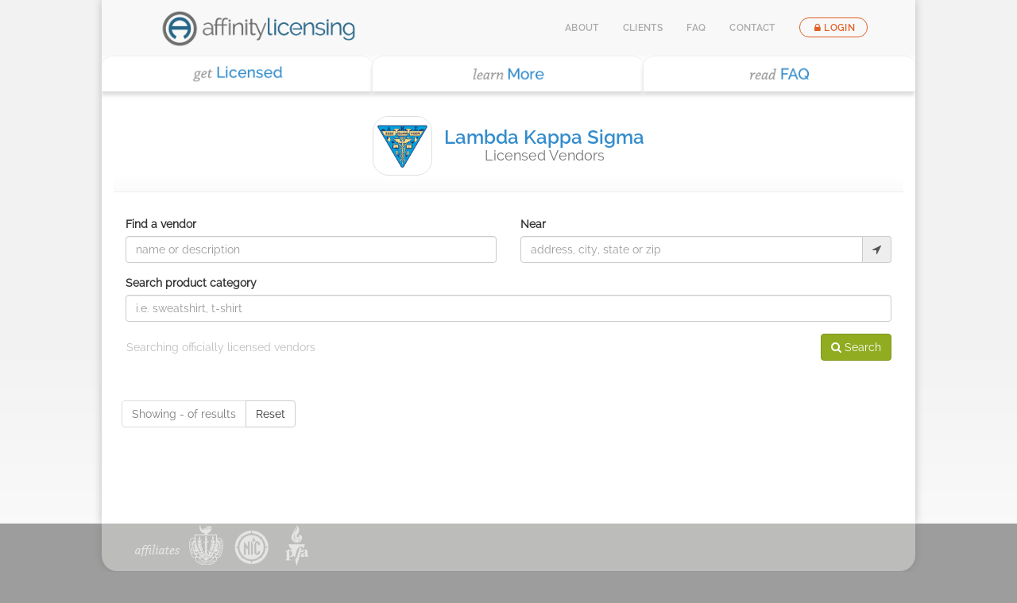

--- FILE ---
content_type: text/html; charset=UTF-8
request_url: https://affinitylicensing.com/clients/lambda-kappa-sigma/19702
body_size: 3805
content:
<!DOCTYPE html>
<html lang="en" ng-app="siteApp">
<head>
        <title>Affinity Licensing | Lambda Kappa Sigma</title>
    <link rel="icon" type="image/png" href="/assets/images/favicon.png" />

<meta charset="utf-8">
<meta http-equiv="X-UA-Compatible" content="IE=edge">
<meta http-equiv="Content-Type" content="text/html;charset=utf-8">

<meta name="fragment" content="!" />

<meta property="og:site_name" content="Affinity Licensing">

<link rel="dns-prefetch" href="https://5da8f7f48106c633c317-3855bb7893713cc79089e2520286559a.ssl.cf1.rackcdn.com/">
    <meta name="description" property="og:description" content="Affinity is a full-service trademark licensing firm that combines over 100 years of collegiate, athletic, fraternal and association licensing expertise.">
<!-- title moved to master.blade.php -->
<meta property="og:type" content="website">
<meta property="og:image" content="/assets/images/alp-seal.png">
<meta name="viewport" content="width=device-width, initial-scale=1.0">

    <link href="/css/affinitylicensing.css" rel="stylesheet">
    <base href="/">
    <script async src="https://www.googletagmanager.com/gtag/js"></script>
    <script>
    window.dataLayer = window.dataLayer || [];
    function gtag(){dataLayer.push(arguments);}
    gtag('js', new Date());

    gtag('config', 'G-F6W5LPMGBS');
    </script>
</head>
<body>
    <div class="site site-affinity" id="site">
        
        <div class="site-wrapper" >
            
                            <nav class="navbar navbar-default" id="header">
    <div class="container-fluid">
        <a href="/" itemprop="url name" class="header-image" title="Affinity Licensing">
            <img src="/assets/images/affinity/affinitylicensing_logo.png" height="50" itemprop="image">
        </a>
        <div class="navbar-header">
            <button type="button" class="navbar-toggle" data-toggle="collapse" data-target="#main-nav">
                <span class="fa fa-reorder"></span>
            </button>
        </div>
        <div class="collapse navbar-collapse" id="main-nav">
            <ul class="header-links nav navbar-nav navbar-right" itemscope itemtype="https://schema.org/SiteNavigationElement">
                <li><a href="/about" title="About Us" itemprop="url name"><i class="fa fa-info-circle fa-fw hide-big"></i>About</a></li>
                <li><a href="/clients" title="Our Clients" itemprop="url name"><i class="fa fa-sitemap fa-fw hide-big"></i>Clients</a></li>
                <li><a href="/faq" title="Frequently Asked Questions" itemprop="url name"><i class="fa fa-question-circle fa-fw hide-big"></i>FAQ</a></li>
                <li><a href="/contact" title="About Us" itemprop="url name"><i class="fa fa-paper-plane fa-fw hide-big"></i>Contact</a></li>
                <li class="visible-xs"><a href="/licensing" title="Get Licensed" itemprop="url name"><i class="fa fa-file-text-o fa-fw hide-big"></i>Get Licensed</a></li>
                <li class="visible-xs"><a href="/products" title="Find Products" itemprop="url name"><i class="fa fa-cube fa-fw hide-big"></i>Find Products</a></li>
                <li class="visible-xs"><a href="/contact" title="Contact Us" itemprop="url name"><i class="fa fa-pencil fa-fw hide-big"></i>Blog</a></li>
                <li><a class="login-btn" href="https://affinity-gateway.com/login/affinitylicensing" title="Login" itemprop="url name"><i class="fa fa-lock fa-fw"></i>Login</a></li>
            </ul>
        </div>
    </div>
</nav>
                        
            

            
            <div class="content-container">
                                    <div class="second-nav " id="second-nav">
    <ul class="nav nav-justified">
        <li><a href="/licensing"><img src="/assets/images/affinity/get-licensed.png" alt="" width="50%"></a></li>
        <li><a href="/licensing/info"><img src="/assets/images/affinity/learn-more.png" alt="" width="50%"></a></li>
        <li><a href="/faq"><img src="/assets/images/affinity/read-faq.png" alt="" width="50%"></a></li>
    </ul>
</div>                                <div id="content">
                    
    <div class="content-section" style="border-top: 1px solid #eee;">
        <div class="row">
            <div class="col-xs-12 text-center" style="border-bottom: 1px solid #eee;margin-bottom: 30px;padding-bottom: 20px;background-image: linear-gradient(to bottom, #ffffff 80%, #fbfbfb 100%);">
                <div style="display: inline-block; margin: 0px auto;">
                                        <img src="https://30bb6119d39f6f91289e-ed70f357adee86eb9b203fa348595c03.ssl.cf1.rackcdn.com/accounts/19702/profile/th-2bf88e07477c15b5db23ec0843818d2c-599.png" style="margin: 0px auto; width: 75px; border: 1px solid #ddd; border-radius: 20px; float: left" itemprop="primaryImageOfPage">
                                        <div style="margin-left: 90px; padding-top: 14px">
                        <h1 class="text-primary" style="margin: 0px;font-size: 24px; font-family: 'Raleway SemiBold', Helvetica, Arial, sans-serif;">Lambda Kappa Sigma</h1>
                        <h2 class="ng-binding" style="margin: 0px; font-size: 18px; color: #777;">Licensed Vendors</h2>
                    </div>
                </div>
            </div>
        </div>

        <div>
            <div ng-controller="ClientVendorsSearchCtrl" id="search-control" data-id="19702">
                <span id="account_id" data-id="19702"></span>
                <div id="search">
    <div class="row">
        <div class="col-xs-12">
            <form class="search-form">
                <div class="">
                    <div class="row">
                        <div class="col-sm-6 col-xs-12">
                            <div class="form-group">
                                <div><label for="search">Find a vendor</label></div>
                                <input type="text" name="search" class="form-control" placeholder="name or description" ng-model="searchFields.search" />
                            </div>
                        </div>
                        <div class="col-sm-6 col-xs-12">
                            <div class="form-group">
                                <div><label for="">Near</label></div>
                                <div class="input-group">
                                    <input type="text" class="form-control" placeholder="address, city, state or zip" ng-blur="geocodeLocation()" ng-model="searchFields.location" />
                                    <input type="hidden" name="latitude" value="@{{ searchFields.latitude }}">
                                    <input type="hidden" name="longitude" value="@{{ searchFields.longitude }}">
									<span class="input-group-addon tip" title="Search your current location?" ng-click="getCurrentPosition($event)" ng-if="has_geolocation">
										<i class="fa fa-location-arrow" ng-if="!searching_location"></i>
										<i class="fa fa-spin fa-spinner" ng-if="searching_location" ng-click="getCurrentPosition()"></i>
									</span>
                                </div>
                            </div>
                        </div>
                        <div class="col-xs-12">
                            <div class="form-group">
                                <label for="search">Search product category</label>
                                <input type="text" class="form-control" placeholder="i.e. sweatshirt, t-shirt" ng-model="searchFields.product_categories">
                            </div>
                        </div>
                    </div>
                </div>
                <div class="clearfix">
                    <div class="row">
                        <div class="col-sm-6 col-xs-12">
                            <div class="btn-group">
                                <button class="btn btn-link" disabled="disabled" style="color: #999; padding-left: 0px;">
                                    Searching officially licensed vendors
                                    <span ng-if="params.longitude && location"> within a {{ params.radius | number:0 }} mile radius of {{ location }}</span>
                                </button>
                            </div>
                        </div>
                        <div class="col-sm-6 col-xs-12">
                            <div class="btn-group pull-right hidden-xs">
                                <button class="btn btn-success" type="submit" ng-click="loadClientVendors()"><i class="fa fa-search"></i> Search</button>
                            </div>
                            <div class="btn-group full-buttons visible-xs">
                                <button class="btn btn-success text-center" style="margin-top: 6px;" type="submit" ng-click="loadClientVendors()"><i class="fa fa-search"></i> Search</button>
                            </div>
                        </div>
                    </div>
                </div>
            </form>
            <br><br>
            <div class="search-results list-group">
                <div class="row">
                    <div class="col-xs-12" style="margin: 10px auto;">
                        <div class="btn-toolbar" role="toolbar">
                            <div class="row">
                                <div class="col-sm-6">
                                    <div class="btn-group pull-left">
                                        <button class="btn btn-default custom-color" disabled="disabled">
                                            Showing {{ clientVendors.from }}-{{ clientVendors.to }} of {{ clientVendors.total }} results
                                        </button>
                                        <a class="btn btn-default" ng-click="resetSearch()">Reset</a>
                                    </div>
                                </div>
                            </div>
                        </div>
                    </div>
                </div>
                <br><br>
                <div ng-repeat="item in clientVendors.data" style="border: none; border-top: 1px solid #eee; padding: 20px;" class="list-group-item">
                    <div class="media">
                        <div class="media-left">
                            <a style="margin-right: 20px;" class="pull-left hidden-xs" ng-href="{{ item.website | url }}"><img style="width: 75px; height: 75px;" class="media-object" ng-src="{{ item.image.sm }}"></a>
                            <a style="margin-right: 20px;" class="pull-left visible-xs" ng-href="{{ item.website | url }}"><img style="width: 50px; height: 50px;" class="media-object" ng-src="{{ item.image.th }}"></a>
                        </div>
                        <div class="media-body" style="width: 100%">
                            <div class="row">
                                <div class="col-sm-7 col-xs-12">
                                    <a ng-href="{{ item.website | url }}" ga-track-link="item.website" target="_blank"><h5 class="media-heading custom-color">{{ item.short_name }}</h5></a>
                                    <p class="help-block visible-xs" ng-if="item.distance">{{ item.distance | number:2 }} miles away</p>
									<span >{{ item.public_address_line1 }}&nbsp;{{ item.public_address_line2 }} <br>
									{{ item.public_city }},  {{ item.public_state }} {{ item.public_zip }}</span>
                                    <div class="visible-xs">
                                        {{ item.public_phone }}
                                    </div>
                                </div>
                                <div class="col-sm-5 hidden-xs text-right">
                                    <p class="help-block" ng-if="item.distance">{{ item.distance | number:2 }} miles away</p>
                                    {{ item.phone }}
                                </div>
                            </div>
                        </div>
                    </div>
                </div>
                <div class="row">
                    <div class="col-xs-12" style="margin: 10px auto;">
                        <div class="text-center">
                            <div class="btn-group" ng-if="clientVendors.total">
                                <button class="btn btn-default" ng-if="clientVendors.page > 1" ng-click="prevVendorPage()">
                                    <span class="fa fa-arrow-left"></span>
                                </button>
                                <button class="btn btn-default" disabled="disabled">
                                    Showing {{ clientVendors.from }}-{{ clientVendors.to }} of {{ clientVendors.total }}
                                </button>
                                <button class="btn btn-default" ng-if="clientVendors.page < clientVendors.last_page" ng-click="nextVendorPage()">
                                    <span class="fa fa-arrow-right"></span>
                                </button>
                            </div>
                        </div>
                    </div>
                </div>
            </div>
        </div>
    </div>
</div>
            </div>
        </div>

    </div>
                </div>
            </div>


        </div>
                    <div class="footer">
    <div class="affiliate-links clearfix">
        <ul>
            <li><span id="affiliates-image"></span></li>
            <li><a target="_blank" href="https://www.npcwomen.org/" id="link-1" title="National Panhellenic Conference"></a></li>
            <li><a target="_blank" href="http://www.nicindy.org/" id="link-2" title="North American Interfraternity Conference"></a></li>
            <li><a target="_blank" href="http://www.professionalfraternity.org/" id="link-3" title="Professional Fraternity Association"></a></li>
        </ul>
    </div>
    <div class="navigation clearfix">
        <div class="pull-left">
            <ul class="footer-links nav navbar-nav">
                <li><a href="/about">ABOUT</a></li>
                <li><a href="/contact">CONTACT</a></li>
                <li><a href="/login">LOGIN</a></li>
            </ul>
            <br />
            <ul class="footer-links footer-links-secondary nav navbar-nav">
                <li><a href="/clients">CLIENTS</a></li>
                <li><a href="/licensing">LICENSING</a></li>
                <li><a href="/products">PRODUCTS</a></li>
                <li><a href="/gateway">GATEWAY</a></li>
                <li><a href="/faq">FAQ</a></li>
            </ul>
        </div>
        <div class="pull-right privacy-and-terms">
            &copy; 2025 affinitylicensing |
            <a href="/legal/privacy">Privacy</a> | <a href="/legal/terms-of-use">Terms of Use</a>

            <a href="https://www.facebook.com/affinitylicensing" target="_blank">
				<span class="fa-stack fa-lg">
					<i class="fa fa-circle fa-stack-2x"></i>
					<i class="fa fa-facebook fa-stack-1x fa-inverse"></i>
				</span>
            </a>
        </div>
    </div>
</div>
            </div>

    <script src="/assets/js/affinitylicensing.js"></script>
    <script type="text/javascript" src="https://maps.googleapis.com/maps/api/js?key=AIzaSyASNvY9-FvS9HHWldWcl3CcrIabDeG9Xkk&sensor=true"></script>
</body>
</html>

--- FILE ---
content_type: application/javascript
request_url: https://affinitylicensing.com/assets/js/affinitylicensing.js
body_size: 112469
content:
!function(e){var t={};function n(r){if(t[r])return t[r].exports;var i=t[r]={i:r,l:!1,exports:{}};return e[r].call(i.exports,i,i.exports,n),i.l=!0,i.exports}n.m=e,n.c=t,n.d=function(e,t,r){n.o(e,t)||Object.defineProperty(e,t,{enumerable:!0,get:r})},n.r=function(e){"undefined"!=typeof Symbol&&Symbol.toStringTag&&Object.defineProperty(e,Symbol.toStringTag,{value:"Module"}),Object.defineProperty(e,"__esModule",{value:!0})},n.t=function(e,t){if(1&t&&(e=n(e)),8&t)return e;if(4&t&&"object"==typeof e&&e&&e.__esModule)return e;var r=Object.create(null);if(n.r(r),Object.defineProperty(r,"default",{enumerable:!0,value:e}),2&t&&"string"!=typeof e)for(var i in e)n.d(r,i,function(t){return e[t]}.bind(null,i));return r},n.n=function(e){var t=e&&e.__esModule?function(){return e.default}:function(){return e};return n.d(t,"a",t),t},n.o=function(e,t){return Object.prototype.hasOwnProperty.call(e,t)},n.p="/",n(n.s=18)}([function(e,t){e.exports=function(){return{apiRoot:"https://affinity-gateway.com/api/"}}},function(e,t,n){var r=n(5);e.exports=function(e){e=(e=e||document.location.search).split("+").join(" ");for(var t,n={},i=/[?&]?([^=]+)=([^&]*)/g;t=i.exec(e);){var o=decodeURIComponent(t[1]),a=decodeURIComponent(t[2]),s=o.match(/\b[0-9a-zA-Z_\.]+\b/g);if(s&&s.length>1){var u=s.shift();n[u]=n[u]||{},r(n[u],s,a)}else n[o]=a}return n}},function(e,t,n){var r;!function(t,n){"use strict";"object"==typeof e.exports?e.exports=t.document?n(t,!0):function(e){if(!e.document)throw new Error("jQuery requires a window with a document");return n(e)}:n(t)}("undefined"!=typeof window?window:this,function(n,i){"use strict";var o=[],a=n.document,s=Object.getPrototypeOf,u=o.slice,l=o.concat,c=o.push,f=o.indexOf,d={},p=d.toString,h=d.hasOwnProperty,g=h.toString,m=g.call(Object),v={},$=function(e){return"function"==typeof e&&"number"!=typeof e.nodeType},y=function(e){return null!=e&&e===e.window},b={type:!0,src:!0,nonce:!0,noModule:!0};function x(e,t,n){var r,i,o=(n=n||a).createElement("script");if(o.text=e,t)for(r in b)(i=t[r]||t.getAttribute&&t.getAttribute(r))&&o.setAttribute(r,i);n.head.appendChild(o).parentNode.removeChild(o)}function w(e){return null==e?e+"":"object"==typeof e||"function"==typeof e?d[p.call(e)]||"object":typeof e}var C=function(e,t){return new C.fn.init(e,t)},S=/^[\s\uFEFF\xA0]+|[\s\uFEFF\xA0]+$/g;function T(e){var t=!!e&&"length"in e&&e.length,n=w(e);return!$(e)&&!y(e)&&("array"===n||0===t||"number"==typeof t&&t>0&&t-1 in e)}C.fn=C.prototype={jquery:"3.4.1",constructor:C,length:0,toArray:function(){return u.call(this)},get:function(e){return null==e?u.call(this):e<0?this[e+this.length]:this[e]},pushStack:function(e){var t=C.merge(this.constructor(),e);return t.prevObject=this,t},each:function(e){return C.each(this,e)},map:function(e){return this.pushStack(C.map(this,function(t,n){return e.call(t,n,t)}))},slice:function(){return this.pushStack(u.apply(this,arguments))},first:function(){return this.eq(0)},last:function(){return this.eq(-1)},eq:function(e){var t=this.length,n=+e+(e<0?t:0);return this.pushStack(n>=0&&n<t?[this[n]]:[])},end:function(){return this.prevObject||this.constructor()},push:c,sort:o.sort,splice:o.splice},C.extend=C.fn.extend=function(){var e,t,n,r,i,o,a=arguments[0]||{},s=1,u=arguments.length,l=!1;for("boolean"==typeof a&&(l=a,a=arguments[s]||{},s++),"object"==typeof a||$(a)||(a={}),s===u&&(a=this,s--);s<u;s++)if(null!=(e=arguments[s]))for(t in e)r=e[t],"__proto__"!==t&&a!==r&&(l&&r&&(C.isPlainObject(r)||(i=Array.isArray(r)))?(n=a[t],o=i&&!Array.isArray(n)?[]:i||C.isPlainObject(n)?n:{},i=!1,a[t]=C.extend(l,o,r)):void 0!==r&&(a[t]=r));return a},C.extend({expando:"jQuery"+("3.4.1"+Math.random()).replace(/\D/g,""),isReady:!0,error:function(e){throw new Error(e)},noop:function(){},isPlainObject:function(e){var t,n;return!(!e||"[object Object]"!==p.call(e))&&(!(t=s(e))||"function"==typeof(n=h.call(t,"constructor")&&t.constructor)&&g.call(n)===m)},isEmptyObject:function(e){var t;for(t in e)return!1;return!0},globalEval:function(e,t){x(e,{nonce:t&&t.nonce})},each:function(e,t){var n,r=0;if(T(e))for(n=e.length;r<n&&!1!==t.call(e[r],r,e[r]);r++);else for(r in e)if(!1===t.call(e[r],r,e[r]))break;return e},trim:function(e){return null==e?"":(e+"").replace(S,"")},makeArray:function(e,t){var n=t||[];return null!=e&&(T(Object(e))?C.merge(n,"string"==typeof e?[e]:e):c.call(n,e)),n},inArray:function(e,t,n){return null==t?-1:f.call(t,e,n)},merge:function(e,t){for(var n=+t.length,r=0,i=e.length;r<n;r++)e[i++]=t[r];return e.length=i,e},grep:function(e,t,n){for(var r=[],i=0,o=e.length,a=!n;i<o;i++)!t(e[i],i)!==a&&r.push(e[i]);return r},map:function(e,t,n){var r,i,o=0,a=[];if(T(e))for(r=e.length;o<r;o++)null!=(i=t(e[o],o,n))&&a.push(i);else for(o in e)null!=(i=t(e[o],o,n))&&a.push(i);return l.apply([],a)},guid:1,support:v}),"function"==typeof Symbol&&(C.fn[Symbol.iterator]=o[Symbol.iterator]),C.each("Boolean Number String Function Array Date RegExp Object Error Symbol".split(" "),function(e,t){d["[object "+t+"]"]=t.toLowerCase()});var E=function(e){var t,n,r,i,o,a,s,u,l,c,f,d,p,h,g,m,v,$,y,b="sizzle"+1*new Date,x=e.document,w=0,C=0,S=ue(),T=ue(),E=ue(),k=ue(),A=function(e,t){return e===t&&(f=!0),0},O={}.hasOwnProperty,D=[],N=D.pop,j=D.push,_=D.push,I=D.slice,M=function(e,t){for(var n=0,r=e.length;n<r;n++)if(e[n]===t)return n;return-1},P="checked|selected|async|autofocus|autoplay|controls|defer|disabled|hidden|ismap|loop|multiple|open|readonly|required|scoped",R="[\\x20\\t\\r\\n\\f]",L="(?:\\\\.|[\\w-]|[^\0-\\xa0])+",V="\\["+R+"*("+L+")(?:"+R+"*([*^$|!~]?=)"+R+"*(?:'((?:\\\\.|[^\\\\'])*)'|\"((?:\\\\.|[^\\\\\"])*)\"|("+L+"))|)"+R+"*\\]",F=":("+L+")(?:\\((('((?:\\\\.|[^\\\\'])*)'|\"((?:\\\\.|[^\\\\\"])*)\")|((?:\\\\.|[^\\\\()[\\]]|"+V+")*)|.*)\\)|)",q=new RegExp(R+"+","g"),H=new RegExp("^"+R+"+|((?:^|[^\\\\])(?:\\\\.)*)"+R+"+$","g"),U=new RegExp("^"+R+"*,"+R+"*"),B=new RegExp("^"+R+"*([>+~]|"+R+")"+R+"*"),W=new RegExp(R+"|>"),z=new RegExp(F),G=new RegExp("^"+L+"$"),Z={ID:new RegExp("^#("+L+")"),CLASS:new RegExp("^\\.("+L+")"),TAG:new RegExp("^("+L+"|[*])"),ATTR:new RegExp("^"+V),PSEUDO:new RegExp("^"+F),CHILD:new RegExp("^:(only|first|last|nth|nth-last)-(child|of-type)(?:\\("+R+"*(even|odd|(([+-]|)(\\d*)n|)"+R+"*(?:([+-]|)"+R+"*(\\d+)|))"+R+"*\\)|)","i"),bool:new RegExp("^(?:"+P+")$","i"),needsContext:new RegExp("^"+R+"*[>+~]|:(even|odd|eq|gt|lt|nth|first|last)(?:\\("+R+"*((?:-\\d)?\\d*)"+R+"*\\)|)(?=[^-]|$)","i")},Q=/HTML$/i,J=/^(?:input|select|textarea|button)$/i,K=/^h\d$/i,X=/^[^{]+\{\s*\[native \w/,Y=/^(?:#([\w-]+)|(\w+)|\.([\w-]+))$/,ee=/[+~]/,te=new RegExp("\\\\([\\da-f]{1,6}"+R+"?|("+R+")|.)","ig"),ne=function(e,t,n){var r="0x"+t-65536;return r!=r||n?t:r<0?String.fromCharCode(r+65536):String.fromCharCode(r>>10|55296,1023&r|56320)},re=/([\0-\x1f\x7f]|^-?\d)|^-$|[^\0-\x1f\x7f-\uFFFF\w-]/g,ie=function(e,t){return t?"\0"===e?"�":e.slice(0,-1)+"\\"+e.charCodeAt(e.length-1).toString(16)+" ":"\\"+e},oe=function(){d()},ae=be(function(e){return!0===e.disabled&&"fieldset"===e.nodeName.toLowerCase()},{dir:"parentNode",next:"legend"});try{_.apply(D=I.call(x.childNodes),x.childNodes),D[x.childNodes.length].nodeType}catch(e){_={apply:D.length?function(e,t){j.apply(e,I.call(t))}:function(e,t){for(var n=e.length,r=0;e[n++]=t[r++];);e.length=n-1}}}function se(e,t,r,i){var o,s,l,c,f,h,v,$=t&&t.ownerDocument,w=t?t.nodeType:9;if(r=r||[],"string"!=typeof e||!e||1!==w&&9!==w&&11!==w)return r;if(!i&&((t?t.ownerDocument||t:x)!==p&&d(t),t=t||p,g)){if(11!==w&&(f=Y.exec(e)))if(o=f[1]){if(9===w){if(!(l=t.getElementById(o)))return r;if(l.id===o)return r.push(l),r}else if($&&(l=$.getElementById(o))&&y(t,l)&&l.id===o)return r.push(l),r}else{if(f[2])return _.apply(r,t.getElementsByTagName(e)),r;if((o=f[3])&&n.getElementsByClassName&&t.getElementsByClassName)return _.apply(r,t.getElementsByClassName(o)),r}if(n.qsa&&!k[e+" "]&&(!m||!m.test(e))&&(1!==w||"object"!==t.nodeName.toLowerCase())){if(v=e,$=t,1===w&&W.test(e)){for((c=t.getAttribute("id"))?c=c.replace(re,ie):t.setAttribute("id",c=b),s=(h=a(e)).length;s--;)h[s]="#"+c+" "+ye(h[s]);v=h.join(","),$=ee.test(e)&&ve(t.parentNode)||t}try{return _.apply(r,$.querySelectorAll(v)),r}catch(t){k(e,!0)}finally{c===b&&t.removeAttribute("id")}}}return u(e.replace(H,"$1"),t,r,i)}function ue(){var e=[];return function t(n,i){return e.push(n+" ")>r.cacheLength&&delete t[e.shift()],t[n+" "]=i}}function le(e){return e[b]=!0,e}function ce(e){var t=p.createElement("fieldset");try{return!!e(t)}catch(e){return!1}finally{t.parentNode&&t.parentNode.removeChild(t),t=null}}function fe(e,t){for(var n=e.split("|"),i=n.length;i--;)r.attrHandle[n[i]]=t}function de(e,t){var n=t&&e,r=n&&1===e.nodeType&&1===t.nodeType&&e.sourceIndex-t.sourceIndex;if(r)return r;if(n)for(;n=n.nextSibling;)if(n===t)return-1;return e?1:-1}function pe(e){return function(t){return"input"===t.nodeName.toLowerCase()&&t.type===e}}function he(e){return function(t){var n=t.nodeName.toLowerCase();return("input"===n||"button"===n)&&t.type===e}}function ge(e){return function(t){return"form"in t?t.parentNode&&!1===t.disabled?"label"in t?"label"in t.parentNode?t.parentNode.disabled===e:t.disabled===e:t.isDisabled===e||t.isDisabled!==!e&&ae(t)===e:t.disabled===e:"label"in t&&t.disabled===e}}function me(e){return le(function(t){return t=+t,le(function(n,r){for(var i,o=e([],n.length,t),a=o.length;a--;)n[i=o[a]]&&(n[i]=!(r[i]=n[i]))})})}function ve(e){return e&&void 0!==e.getElementsByTagName&&e}for(t in n=se.support={},o=se.isXML=function(e){var t=e.namespaceURI,n=(e.ownerDocument||e).documentElement;return!Q.test(t||n&&n.nodeName||"HTML")},d=se.setDocument=function(e){var t,i,a=e?e.ownerDocument||e:x;return a!==p&&9===a.nodeType&&a.documentElement?(h=(p=a).documentElement,g=!o(p),x!==p&&(i=p.defaultView)&&i.top!==i&&(i.addEventListener?i.addEventListener("unload",oe,!1):i.attachEvent&&i.attachEvent("onunload",oe)),n.attributes=ce(function(e){return e.className="i",!e.getAttribute("className")}),n.getElementsByTagName=ce(function(e){return e.appendChild(p.createComment("")),!e.getElementsByTagName("*").length}),n.getElementsByClassName=X.test(p.getElementsByClassName),n.getById=ce(function(e){return h.appendChild(e).id=b,!p.getElementsByName||!p.getElementsByName(b).length}),n.getById?(r.filter.ID=function(e){var t=e.replace(te,ne);return function(e){return e.getAttribute("id")===t}},r.find.ID=function(e,t){if(void 0!==t.getElementById&&g){var n=t.getElementById(e);return n?[n]:[]}}):(r.filter.ID=function(e){var t=e.replace(te,ne);return function(e){var n=void 0!==e.getAttributeNode&&e.getAttributeNode("id");return n&&n.value===t}},r.find.ID=function(e,t){if(void 0!==t.getElementById&&g){var n,r,i,o=t.getElementById(e);if(o){if((n=o.getAttributeNode("id"))&&n.value===e)return[o];for(i=t.getElementsByName(e),r=0;o=i[r++];)if((n=o.getAttributeNode("id"))&&n.value===e)return[o]}return[]}}),r.find.TAG=n.getElementsByTagName?function(e,t){return void 0!==t.getElementsByTagName?t.getElementsByTagName(e):n.qsa?t.querySelectorAll(e):void 0}:function(e,t){var n,r=[],i=0,o=t.getElementsByTagName(e);if("*"===e){for(;n=o[i++];)1===n.nodeType&&r.push(n);return r}return o},r.find.CLASS=n.getElementsByClassName&&function(e,t){if(void 0!==t.getElementsByClassName&&g)return t.getElementsByClassName(e)},v=[],m=[],(n.qsa=X.test(p.querySelectorAll))&&(ce(function(e){h.appendChild(e).innerHTML="<a id='"+b+"'></a><select id='"+b+"-\r\\' msallowcapture=''><option selected=''></option></select>",e.querySelectorAll("[msallowcapture^='']").length&&m.push("[*^$]="+R+"*(?:''|\"\")"),e.querySelectorAll("[selected]").length||m.push("\\["+R+"*(?:value|"+P+")"),e.querySelectorAll("[id~="+b+"-]").length||m.push("~="),e.querySelectorAll(":checked").length||m.push(":checked"),e.querySelectorAll("a#"+b+"+*").length||m.push(".#.+[+~]")}),ce(function(e){e.innerHTML="<a href='' disabled='disabled'></a><select disabled='disabled'><option/></select>";var t=p.createElement("input");t.setAttribute("type","hidden"),e.appendChild(t).setAttribute("name","D"),e.querySelectorAll("[name=d]").length&&m.push("name"+R+"*[*^$|!~]?="),2!==e.querySelectorAll(":enabled").length&&m.push(":enabled",":disabled"),h.appendChild(e).disabled=!0,2!==e.querySelectorAll(":disabled").length&&m.push(":enabled",":disabled"),e.querySelectorAll("*,:x"),m.push(",.*:")})),(n.matchesSelector=X.test($=h.matches||h.webkitMatchesSelector||h.mozMatchesSelector||h.oMatchesSelector||h.msMatchesSelector))&&ce(function(e){n.disconnectedMatch=$.call(e,"*"),$.call(e,"[s!='']:x"),v.push("!=",F)}),m=m.length&&new RegExp(m.join("|")),v=v.length&&new RegExp(v.join("|")),t=X.test(h.compareDocumentPosition),y=t||X.test(h.contains)?function(e,t){var n=9===e.nodeType?e.documentElement:e,r=t&&t.parentNode;return e===r||!(!r||1!==r.nodeType||!(n.contains?n.contains(r):e.compareDocumentPosition&&16&e.compareDocumentPosition(r)))}:function(e,t){if(t)for(;t=t.parentNode;)if(t===e)return!0;return!1},A=t?function(e,t){if(e===t)return f=!0,0;var r=!e.compareDocumentPosition-!t.compareDocumentPosition;return r||(1&(r=(e.ownerDocument||e)===(t.ownerDocument||t)?e.compareDocumentPosition(t):1)||!n.sortDetached&&t.compareDocumentPosition(e)===r?e===p||e.ownerDocument===x&&y(x,e)?-1:t===p||t.ownerDocument===x&&y(x,t)?1:c?M(c,e)-M(c,t):0:4&r?-1:1)}:function(e,t){if(e===t)return f=!0,0;var n,r=0,i=e.parentNode,o=t.parentNode,a=[e],s=[t];if(!i||!o)return e===p?-1:t===p?1:i?-1:o?1:c?M(c,e)-M(c,t):0;if(i===o)return de(e,t);for(n=e;n=n.parentNode;)a.unshift(n);for(n=t;n=n.parentNode;)s.unshift(n);for(;a[r]===s[r];)r++;return r?de(a[r],s[r]):a[r]===x?-1:s[r]===x?1:0},p):p},se.matches=function(e,t){return se(e,null,null,t)},se.matchesSelector=function(e,t){if((e.ownerDocument||e)!==p&&d(e),n.matchesSelector&&g&&!k[t+" "]&&(!v||!v.test(t))&&(!m||!m.test(t)))try{var r=$.call(e,t);if(r||n.disconnectedMatch||e.document&&11!==e.document.nodeType)return r}catch(e){k(t,!0)}return se(t,p,null,[e]).length>0},se.contains=function(e,t){return(e.ownerDocument||e)!==p&&d(e),y(e,t)},se.attr=function(e,t){(e.ownerDocument||e)!==p&&d(e);var i=r.attrHandle[t.toLowerCase()],o=i&&O.call(r.attrHandle,t.toLowerCase())?i(e,t,!g):void 0;return void 0!==o?o:n.attributes||!g?e.getAttribute(t):(o=e.getAttributeNode(t))&&o.specified?o.value:null},se.escape=function(e){return(e+"").replace(re,ie)},se.error=function(e){throw new Error("Syntax error, unrecognized expression: "+e)},se.uniqueSort=function(e){var t,r=[],i=0,o=0;if(f=!n.detectDuplicates,c=!n.sortStable&&e.slice(0),e.sort(A),f){for(;t=e[o++];)t===e[o]&&(i=r.push(o));for(;i--;)e.splice(r[i],1)}return c=null,e},i=se.getText=function(e){var t,n="",r=0,o=e.nodeType;if(o){if(1===o||9===o||11===o){if("string"==typeof e.textContent)return e.textContent;for(e=e.firstChild;e;e=e.nextSibling)n+=i(e)}else if(3===o||4===o)return e.nodeValue}else for(;t=e[r++];)n+=i(t);return n},(r=se.selectors={cacheLength:50,createPseudo:le,match:Z,attrHandle:{},find:{},relative:{">":{dir:"parentNode",first:!0}," ":{dir:"parentNode"},"+":{dir:"previousSibling",first:!0},"~":{dir:"previousSibling"}},preFilter:{ATTR:function(e){return e[1]=e[1].replace(te,ne),e[3]=(e[3]||e[4]||e[5]||"").replace(te,ne),"~="===e[2]&&(e[3]=" "+e[3]+" "),e.slice(0,4)},CHILD:function(e){return e[1]=e[1].toLowerCase(),"nth"===e[1].slice(0,3)?(e[3]||se.error(e[0]),e[4]=+(e[4]?e[5]+(e[6]||1):2*("even"===e[3]||"odd"===e[3])),e[5]=+(e[7]+e[8]||"odd"===e[3])):e[3]&&se.error(e[0]),e},PSEUDO:function(e){var t,n=!e[6]&&e[2];return Z.CHILD.test(e[0])?null:(e[3]?e[2]=e[4]||e[5]||"":n&&z.test(n)&&(t=a(n,!0))&&(t=n.indexOf(")",n.length-t)-n.length)&&(e[0]=e[0].slice(0,t),e[2]=n.slice(0,t)),e.slice(0,3))}},filter:{TAG:function(e){var t=e.replace(te,ne).toLowerCase();return"*"===e?function(){return!0}:function(e){return e.nodeName&&e.nodeName.toLowerCase()===t}},CLASS:function(e){var t=S[e+" "];return t||(t=new RegExp("(^|"+R+")"+e+"("+R+"|$)"))&&S(e,function(e){return t.test("string"==typeof e.className&&e.className||void 0!==e.getAttribute&&e.getAttribute("class")||"")})},ATTR:function(e,t,n){return function(r){var i=se.attr(r,e);return null==i?"!="===t:!t||(i+="","="===t?i===n:"!="===t?i!==n:"^="===t?n&&0===i.indexOf(n):"*="===t?n&&i.indexOf(n)>-1:"$="===t?n&&i.slice(-n.length)===n:"~="===t?(" "+i.replace(q," ")+" ").indexOf(n)>-1:"|="===t&&(i===n||i.slice(0,n.length+1)===n+"-"))}},CHILD:function(e,t,n,r,i){var o="nth"!==e.slice(0,3),a="last"!==e.slice(-4),s="of-type"===t;return 1===r&&0===i?function(e){return!!e.parentNode}:function(t,n,u){var l,c,f,d,p,h,g=o!==a?"nextSibling":"previousSibling",m=t.parentNode,v=s&&t.nodeName.toLowerCase(),$=!u&&!s,y=!1;if(m){if(o){for(;g;){for(d=t;d=d[g];)if(s?d.nodeName.toLowerCase()===v:1===d.nodeType)return!1;h=g="only"===e&&!h&&"nextSibling"}return!0}if(h=[a?m.firstChild:m.lastChild],a&&$){for(y=(p=(l=(c=(f=(d=m)[b]||(d[b]={}))[d.uniqueID]||(f[d.uniqueID]={}))[e]||[])[0]===w&&l[1])&&l[2],d=p&&m.childNodes[p];d=++p&&d&&d[g]||(y=p=0)||h.pop();)if(1===d.nodeType&&++y&&d===t){c[e]=[w,p,y];break}}else if($&&(y=p=(l=(c=(f=(d=t)[b]||(d[b]={}))[d.uniqueID]||(f[d.uniqueID]={}))[e]||[])[0]===w&&l[1]),!1===y)for(;(d=++p&&d&&d[g]||(y=p=0)||h.pop())&&((s?d.nodeName.toLowerCase()!==v:1!==d.nodeType)||!++y||($&&((c=(f=d[b]||(d[b]={}))[d.uniqueID]||(f[d.uniqueID]={}))[e]=[w,y]),d!==t)););return(y-=i)===r||y%r==0&&y/r>=0}}},PSEUDO:function(e,t){var n,i=r.pseudos[e]||r.setFilters[e.toLowerCase()]||se.error("unsupported pseudo: "+e);return i[b]?i(t):i.length>1?(n=[e,e,"",t],r.setFilters.hasOwnProperty(e.toLowerCase())?le(function(e,n){for(var r,o=i(e,t),a=o.length;a--;)e[r=M(e,o[a])]=!(n[r]=o[a])}):function(e){return i(e,0,n)}):i}},pseudos:{not:le(function(e){var t=[],n=[],r=s(e.replace(H,"$1"));return r[b]?le(function(e,t,n,i){for(var o,a=r(e,null,i,[]),s=e.length;s--;)(o=a[s])&&(e[s]=!(t[s]=o))}):function(e,i,o){return t[0]=e,r(t,null,o,n),t[0]=null,!n.pop()}}),has:le(function(e){return function(t){return se(e,t).length>0}}),contains:le(function(e){return e=e.replace(te,ne),function(t){return(t.textContent||i(t)).indexOf(e)>-1}}),lang:le(function(e){return G.test(e||"")||se.error("unsupported lang: "+e),e=e.replace(te,ne).toLowerCase(),function(t){var n;do{if(n=g?t.lang:t.getAttribute("xml:lang")||t.getAttribute("lang"))return(n=n.toLowerCase())===e||0===n.indexOf(e+"-")}while((t=t.parentNode)&&1===t.nodeType);return!1}}),target:function(t){var n=e.location&&e.location.hash;return n&&n.slice(1)===t.id},root:function(e){return e===h},focus:function(e){return e===p.activeElement&&(!p.hasFocus||p.hasFocus())&&!!(e.type||e.href||~e.tabIndex)},enabled:ge(!1),disabled:ge(!0),checked:function(e){var t=e.nodeName.toLowerCase();return"input"===t&&!!e.checked||"option"===t&&!!e.selected},selected:function(e){return e.parentNode&&e.parentNode.selectedIndex,!0===e.selected},empty:function(e){for(e=e.firstChild;e;e=e.nextSibling)if(e.nodeType<6)return!1;return!0},parent:function(e){return!r.pseudos.empty(e)},header:function(e){return K.test(e.nodeName)},input:function(e){return J.test(e.nodeName)},button:function(e){var t=e.nodeName.toLowerCase();return"input"===t&&"button"===e.type||"button"===t},text:function(e){var t;return"input"===e.nodeName.toLowerCase()&&"text"===e.type&&(null==(t=e.getAttribute("type"))||"text"===t.toLowerCase())},first:me(function(){return[0]}),last:me(function(e,t){return[t-1]}),eq:me(function(e,t,n){return[n<0?n+t:n]}),even:me(function(e,t){for(var n=0;n<t;n+=2)e.push(n);return e}),odd:me(function(e,t){for(var n=1;n<t;n+=2)e.push(n);return e}),lt:me(function(e,t,n){for(var r=n<0?n+t:n>t?t:n;--r>=0;)e.push(r);return e}),gt:me(function(e,t,n){for(var r=n<0?n+t:n;++r<t;)e.push(r);return e})}}).pseudos.nth=r.pseudos.eq,{radio:!0,checkbox:!0,file:!0,password:!0,image:!0})r.pseudos[t]=pe(t);for(t in{submit:!0,reset:!0})r.pseudos[t]=he(t);function $e(){}function ye(e){for(var t=0,n=e.length,r="";t<n;t++)r+=e[t].value;return r}function be(e,t,n){var r=t.dir,i=t.next,o=i||r,a=n&&"parentNode"===o,s=C++;return t.first?function(t,n,i){for(;t=t[r];)if(1===t.nodeType||a)return e(t,n,i);return!1}:function(t,n,u){var l,c,f,d=[w,s];if(u){for(;t=t[r];)if((1===t.nodeType||a)&&e(t,n,u))return!0}else for(;t=t[r];)if(1===t.nodeType||a)if(c=(f=t[b]||(t[b]={}))[t.uniqueID]||(f[t.uniqueID]={}),i&&i===t.nodeName.toLowerCase())t=t[r]||t;else{if((l=c[o])&&l[0]===w&&l[1]===s)return d[2]=l[2];if(c[o]=d,d[2]=e(t,n,u))return!0}return!1}}function xe(e){return e.length>1?function(t,n,r){for(var i=e.length;i--;)if(!e[i](t,n,r))return!1;return!0}:e[0]}function we(e,t,n,r,i){for(var o,a=[],s=0,u=e.length,l=null!=t;s<u;s++)(o=e[s])&&(n&&!n(o,r,i)||(a.push(o),l&&t.push(s)));return a}function Ce(e,t,n,r,i,o){return r&&!r[b]&&(r=Ce(r)),i&&!i[b]&&(i=Ce(i,o)),le(function(o,a,s,u){var l,c,f,d=[],p=[],h=a.length,g=o||function(e,t,n){for(var r=0,i=t.length;r<i;r++)se(e,t[r],n);return n}(t||"*",s.nodeType?[s]:s,[]),m=!e||!o&&t?g:we(g,d,e,s,u),v=n?i||(o?e:h||r)?[]:a:m;if(n&&n(m,v,s,u),r)for(l=we(v,p),r(l,[],s,u),c=l.length;c--;)(f=l[c])&&(v[p[c]]=!(m[p[c]]=f));if(o){if(i||e){if(i){for(l=[],c=v.length;c--;)(f=v[c])&&l.push(m[c]=f);i(null,v=[],l,u)}for(c=v.length;c--;)(f=v[c])&&(l=i?M(o,f):d[c])>-1&&(o[l]=!(a[l]=f))}}else v=we(v===a?v.splice(h,v.length):v),i?i(null,a,v,u):_.apply(a,v)})}function Se(e){for(var t,n,i,o=e.length,a=r.relative[e[0].type],s=a||r.relative[" "],u=a?1:0,c=be(function(e){return e===t},s,!0),f=be(function(e){return M(t,e)>-1},s,!0),d=[function(e,n,r){var i=!a&&(r||n!==l)||((t=n).nodeType?c(e,n,r):f(e,n,r));return t=null,i}];u<o;u++)if(n=r.relative[e[u].type])d=[be(xe(d),n)];else{if((n=r.filter[e[u].type].apply(null,e[u].matches))[b]){for(i=++u;i<o&&!r.relative[e[i].type];i++);return Ce(u>1&&xe(d),u>1&&ye(e.slice(0,u-1).concat({value:" "===e[u-2].type?"*":""})).replace(H,"$1"),n,u<i&&Se(e.slice(u,i)),i<o&&Se(e=e.slice(i)),i<o&&ye(e))}d.push(n)}return xe(d)}return $e.prototype=r.filters=r.pseudos,r.setFilters=new $e,a=se.tokenize=function(e,t){var n,i,o,a,s,u,l,c=T[e+" "];if(c)return t?0:c.slice(0);for(s=e,u=[],l=r.preFilter;s;){for(a in n&&!(i=U.exec(s))||(i&&(s=s.slice(i[0].length)||s),u.push(o=[])),n=!1,(i=B.exec(s))&&(n=i.shift(),o.push({value:n,type:i[0].replace(H," ")}),s=s.slice(n.length)),r.filter)!(i=Z[a].exec(s))||l[a]&&!(i=l[a](i))||(n=i.shift(),o.push({value:n,type:a,matches:i}),s=s.slice(n.length));if(!n)break}return t?s.length:s?se.error(e):T(e,u).slice(0)},s=se.compile=function(e,t){var n,i=[],o=[],s=E[e+" "];if(!s){for(t||(t=a(e)),n=t.length;n--;)(s=Se(t[n]))[b]?i.push(s):o.push(s);(s=E(e,function(e,t){var n=t.length>0,i=e.length>0,o=function(o,a,s,u,c){var f,h,m,v=0,$="0",y=o&&[],b=[],x=l,C=o||i&&r.find.TAG("*",c),S=w+=null==x?1:Math.random()||.1,T=C.length;for(c&&(l=a===p||a||c);$!==T&&null!=(f=C[$]);$++){if(i&&f){for(h=0,a||f.ownerDocument===p||(d(f),s=!g);m=e[h++];)if(m(f,a||p,s)){u.push(f);break}c&&(w=S)}n&&((f=!m&&f)&&v--,o&&y.push(f))}if(v+=$,n&&$!==v){for(h=0;m=t[h++];)m(y,b,a,s);if(o){if(v>0)for(;$--;)y[$]||b[$]||(b[$]=N.call(u));b=we(b)}_.apply(u,b),c&&!o&&b.length>0&&v+t.length>1&&se.uniqueSort(u)}return c&&(w=S,l=x),y};return n?le(o):o}(o,i))).selector=e}return s},u=se.select=function(e,t,n,i){var o,u,l,c,f,d="function"==typeof e&&e,p=!i&&a(e=d.selector||e);if(n=n||[],1===p.length){if((u=p[0]=p[0].slice(0)).length>2&&"ID"===(l=u[0]).type&&9===t.nodeType&&g&&r.relative[u[1].type]){if(!(t=(r.find.ID(l.matches[0].replace(te,ne),t)||[])[0]))return n;d&&(t=t.parentNode),e=e.slice(u.shift().value.length)}for(o=Z.needsContext.test(e)?0:u.length;o--&&(l=u[o],!r.relative[c=l.type]);)if((f=r.find[c])&&(i=f(l.matches[0].replace(te,ne),ee.test(u[0].type)&&ve(t.parentNode)||t))){if(u.splice(o,1),!(e=i.length&&ye(u)))return _.apply(n,i),n;break}}return(d||s(e,p))(i,t,!g,n,!t||ee.test(e)&&ve(t.parentNode)||t),n},n.sortStable=b.split("").sort(A).join("")===b,n.detectDuplicates=!!f,d(),n.sortDetached=ce(function(e){return 1&e.compareDocumentPosition(p.createElement("fieldset"))}),ce(function(e){return e.innerHTML="<a href='#'></a>","#"===e.firstChild.getAttribute("href")})||fe("type|href|height|width",function(e,t,n){if(!n)return e.getAttribute(t,"type"===t.toLowerCase()?1:2)}),n.attributes&&ce(function(e){return e.innerHTML="<input/>",e.firstChild.setAttribute("value",""),""===e.firstChild.getAttribute("value")})||fe("value",function(e,t,n){if(!n&&"input"===e.nodeName.toLowerCase())return e.defaultValue}),ce(function(e){return null==e.getAttribute("disabled")})||fe(P,function(e,t,n){var r;if(!n)return!0===e[t]?t.toLowerCase():(r=e.getAttributeNode(t))&&r.specified?r.value:null}),se}(n);C.find=E,C.expr=E.selectors,C.expr[":"]=C.expr.pseudos,C.uniqueSort=C.unique=E.uniqueSort,C.text=E.getText,C.isXMLDoc=E.isXML,C.contains=E.contains,C.escapeSelector=E.escape;var k=function(e,t,n){for(var r=[],i=void 0!==n;(e=e[t])&&9!==e.nodeType;)if(1===e.nodeType){if(i&&C(e).is(n))break;r.push(e)}return r},A=function(e,t){for(var n=[];e;e=e.nextSibling)1===e.nodeType&&e!==t&&n.push(e);return n},O=C.expr.match.needsContext;function D(e,t){return e.nodeName&&e.nodeName.toLowerCase()===t.toLowerCase()}var N=/^<([a-z][^\/\0>:\x20\t\r\n\f]*)[\x20\t\r\n\f]*\/?>(?:<\/\1>|)$/i;function j(e,t,n){return $(t)?C.grep(e,function(e,r){return!!t.call(e,r,e)!==n}):t.nodeType?C.grep(e,function(e){return e===t!==n}):"string"!=typeof t?C.grep(e,function(e){return f.call(t,e)>-1!==n}):C.filter(t,e,n)}C.filter=function(e,t,n){var r=t[0];return n&&(e=":not("+e+")"),1===t.length&&1===r.nodeType?C.find.matchesSelector(r,e)?[r]:[]:C.find.matches(e,C.grep(t,function(e){return 1===e.nodeType}))},C.fn.extend({find:function(e){var t,n,r=this.length,i=this;if("string"!=typeof e)return this.pushStack(C(e).filter(function(){for(t=0;t<r;t++)if(C.contains(i[t],this))return!0}));for(n=this.pushStack([]),t=0;t<r;t++)C.find(e,i[t],n);return r>1?C.uniqueSort(n):n},filter:function(e){return this.pushStack(j(this,e||[],!1))},not:function(e){return this.pushStack(j(this,e||[],!0))},is:function(e){return!!j(this,"string"==typeof e&&O.test(e)?C(e):e||[],!1).length}});var _,I=/^(?:\s*(<[\w\W]+>)[^>]*|#([\w-]+))$/;(C.fn.init=function(e,t,n){var r,i;if(!e)return this;if(n=n||_,"string"==typeof e){if(!(r="<"===e[0]&&">"===e[e.length-1]&&e.length>=3?[null,e,null]:I.exec(e))||!r[1]&&t)return!t||t.jquery?(t||n).find(e):this.constructor(t).find(e);if(r[1]){if(t=t instanceof C?t[0]:t,C.merge(this,C.parseHTML(r[1],t&&t.nodeType?t.ownerDocument||t:a,!0)),N.test(r[1])&&C.isPlainObject(t))for(r in t)$(this[r])?this[r](t[r]):this.attr(r,t[r]);return this}return(i=a.getElementById(r[2]))&&(this[0]=i,this.length=1),this}return e.nodeType?(this[0]=e,this.length=1,this):$(e)?void 0!==n.ready?n.ready(e):e(C):C.makeArray(e,this)}).prototype=C.fn,_=C(a);var M=/^(?:parents|prev(?:Until|All))/,P={children:!0,contents:!0,next:!0,prev:!0};function R(e,t){for(;(e=e[t])&&1!==e.nodeType;);return e}C.fn.extend({has:function(e){var t=C(e,this),n=t.length;return this.filter(function(){for(var e=0;e<n;e++)if(C.contains(this,t[e]))return!0})},closest:function(e,t){var n,r=0,i=this.length,o=[],a="string"!=typeof e&&C(e);if(!O.test(e))for(;r<i;r++)for(n=this[r];n&&n!==t;n=n.parentNode)if(n.nodeType<11&&(a?a.index(n)>-1:1===n.nodeType&&C.find.matchesSelector(n,e))){o.push(n);break}return this.pushStack(o.length>1?C.uniqueSort(o):o)},index:function(e){return e?"string"==typeof e?f.call(C(e),this[0]):f.call(this,e.jquery?e[0]:e):this[0]&&this[0].parentNode?this.first().prevAll().length:-1},add:function(e,t){return this.pushStack(C.uniqueSort(C.merge(this.get(),C(e,t))))},addBack:function(e){return this.add(null==e?this.prevObject:this.prevObject.filter(e))}}),C.each({parent:function(e){var t=e.parentNode;return t&&11!==t.nodeType?t:null},parents:function(e){return k(e,"parentNode")},parentsUntil:function(e,t,n){return k(e,"parentNode",n)},next:function(e){return R(e,"nextSibling")},prev:function(e){return R(e,"previousSibling")},nextAll:function(e){return k(e,"nextSibling")},prevAll:function(e){return k(e,"previousSibling")},nextUntil:function(e,t,n){return k(e,"nextSibling",n)},prevUntil:function(e,t,n){return k(e,"previousSibling",n)},siblings:function(e){return A((e.parentNode||{}).firstChild,e)},children:function(e){return A(e.firstChild)},contents:function(e){return void 0!==e.contentDocument?e.contentDocument:(D(e,"template")&&(e=e.content||e),C.merge([],e.childNodes))}},function(e,t){C.fn[e]=function(n,r){var i=C.map(this,t,n);return"Until"!==e.slice(-5)&&(r=n),r&&"string"==typeof r&&(i=C.filter(r,i)),this.length>1&&(P[e]||C.uniqueSort(i),M.test(e)&&i.reverse()),this.pushStack(i)}});var L=/[^\x20\t\r\n\f]+/g;function V(e){return e}function F(e){throw e}function q(e,t,n,r){var i;try{e&&$(i=e.promise)?i.call(e).done(t).fail(n):e&&$(i=e.then)?i.call(e,t,n):t.apply(void 0,[e].slice(r))}catch(e){n.apply(void 0,[e])}}C.Callbacks=function(e){e="string"==typeof e?function(e){var t={};return C.each(e.match(L)||[],function(e,n){t[n]=!0}),t}(e):C.extend({},e);var t,n,r,i,o=[],a=[],s=-1,u=function(){for(i=i||e.once,r=t=!0;a.length;s=-1)for(n=a.shift();++s<o.length;)!1===o[s].apply(n[0],n[1])&&e.stopOnFalse&&(s=o.length,n=!1);e.memory||(n=!1),t=!1,i&&(o=n?[]:"")},l={add:function(){return o&&(n&&!t&&(s=o.length-1,a.push(n)),function t(n){C.each(n,function(n,r){$(r)?e.unique&&l.has(r)||o.push(r):r&&r.length&&"string"!==w(r)&&t(r)})}(arguments),n&&!t&&u()),this},remove:function(){return C.each(arguments,function(e,t){for(var n;(n=C.inArray(t,o,n))>-1;)o.splice(n,1),n<=s&&s--}),this},has:function(e){return e?C.inArray(e,o)>-1:o.length>0},empty:function(){return o&&(o=[]),this},disable:function(){return i=a=[],o=n="",this},disabled:function(){return!o},lock:function(){return i=a=[],n||t||(o=n=""),this},locked:function(){return!!i},fireWith:function(e,n){return i||(n=[e,(n=n||[]).slice?n.slice():n],a.push(n),t||u()),this},fire:function(){return l.fireWith(this,arguments),this},fired:function(){return!!r}};return l},C.extend({Deferred:function(e){var t=[["notify","progress",C.Callbacks("memory"),C.Callbacks("memory"),2],["resolve","done",C.Callbacks("once memory"),C.Callbacks("once memory"),0,"resolved"],["reject","fail",C.Callbacks("once memory"),C.Callbacks("once memory"),1,"rejected"]],r="pending",i={state:function(){return r},always:function(){return o.done(arguments).fail(arguments),this},catch:function(e){return i.then(null,e)},pipe:function(){var e=arguments;return C.Deferred(function(n){C.each(t,function(t,r){var i=$(e[r[4]])&&e[r[4]];o[r[1]](function(){var e=i&&i.apply(this,arguments);e&&$(e.promise)?e.promise().progress(n.notify).done(n.resolve).fail(n.reject):n[r[0]+"With"](this,i?[e]:arguments)})}),e=null}).promise()},then:function(e,r,i){var o=0;function a(e,t,r,i){return function(){var s=this,u=arguments,l=function(){var n,l;if(!(e<o)){if((n=r.apply(s,u))===t.promise())throw new TypeError("Thenable self-resolution");l=n&&("object"==typeof n||"function"==typeof n)&&n.then,$(l)?i?l.call(n,a(o,t,V,i),a(o,t,F,i)):(o++,l.call(n,a(o,t,V,i),a(o,t,F,i),a(o,t,V,t.notifyWith))):(r!==V&&(s=void 0,u=[n]),(i||t.resolveWith)(s,u))}},c=i?l:function(){try{l()}catch(n){C.Deferred.exceptionHook&&C.Deferred.exceptionHook(n,c.stackTrace),e+1>=o&&(r!==F&&(s=void 0,u=[n]),t.rejectWith(s,u))}};e?c():(C.Deferred.getStackHook&&(c.stackTrace=C.Deferred.getStackHook()),n.setTimeout(c))}}return C.Deferred(function(n){t[0][3].add(a(0,n,$(i)?i:V,n.notifyWith)),t[1][3].add(a(0,n,$(e)?e:V)),t[2][3].add(a(0,n,$(r)?r:F))}).promise()},promise:function(e){return null!=e?C.extend(e,i):i}},o={};return C.each(t,function(e,n){var a=n[2],s=n[5];i[n[1]]=a.add,s&&a.add(function(){r=s},t[3-e][2].disable,t[3-e][3].disable,t[0][2].lock,t[0][3].lock),a.add(n[3].fire),o[n[0]]=function(){return o[n[0]+"With"](this===o?void 0:this,arguments),this},o[n[0]+"With"]=a.fireWith}),i.promise(o),e&&e.call(o,o),o},when:function(e){var t=arguments.length,n=t,r=Array(n),i=u.call(arguments),o=C.Deferred(),a=function(e){return function(n){r[e]=this,i[e]=arguments.length>1?u.call(arguments):n,--t||o.resolveWith(r,i)}};if(t<=1&&(q(e,o.done(a(n)).resolve,o.reject,!t),"pending"===o.state()||$(i[n]&&i[n].then)))return o.then();for(;n--;)q(i[n],a(n),o.reject);return o.promise()}});var H=/^(Eval|Internal|Range|Reference|Syntax|Type|URI)Error$/;C.Deferred.exceptionHook=function(e,t){n.console&&n.console.warn&&e&&H.test(e.name)&&n.console.warn("jQuery.Deferred exception: "+e.message,e.stack,t)},C.readyException=function(e){n.setTimeout(function(){throw e})};var U=C.Deferred();function B(){a.removeEventListener("DOMContentLoaded",B),n.removeEventListener("load",B),C.ready()}C.fn.ready=function(e){return U.then(e).catch(function(e){C.readyException(e)}),this},C.extend({isReady:!1,readyWait:1,ready:function(e){(!0===e?--C.readyWait:C.isReady)||(C.isReady=!0,!0!==e&&--C.readyWait>0||U.resolveWith(a,[C]))}}),C.ready.then=U.then,"complete"===a.readyState||"loading"!==a.readyState&&!a.documentElement.doScroll?n.setTimeout(C.ready):(a.addEventListener("DOMContentLoaded",B),n.addEventListener("load",B));var W=function(e,t,n,r,i,o,a){var s=0,u=e.length,l=null==n;if("object"===w(n))for(s in i=!0,n)W(e,t,s,n[s],!0,o,a);else if(void 0!==r&&(i=!0,$(r)||(a=!0),l&&(a?(t.call(e,r),t=null):(l=t,t=function(e,t,n){return l.call(C(e),n)})),t))for(;s<u;s++)t(e[s],n,a?r:r.call(e[s],s,t(e[s],n)));return i?e:l?t.call(e):u?t(e[0],n):o},z=/^-ms-/,G=/-([a-z])/g;function Z(e,t){return t.toUpperCase()}function Q(e){return e.replace(z,"ms-").replace(G,Z)}var J=function(e){return 1===e.nodeType||9===e.nodeType||!+e.nodeType};function K(){this.expando=C.expando+K.uid++}K.uid=1,K.prototype={cache:function(e){var t=e[this.expando];return t||(t={},J(e)&&(e.nodeType?e[this.expando]=t:Object.defineProperty(e,this.expando,{value:t,configurable:!0}))),t},set:function(e,t,n){var r,i=this.cache(e);if("string"==typeof t)i[Q(t)]=n;else for(r in t)i[Q(r)]=t[r];return i},get:function(e,t){return void 0===t?this.cache(e):e[this.expando]&&e[this.expando][Q(t)]},access:function(e,t,n){return void 0===t||t&&"string"==typeof t&&void 0===n?this.get(e,t):(this.set(e,t,n),void 0!==n?n:t)},remove:function(e,t){var n,r=e[this.expando];if(void 0!==r){if(void 0!==t){n=(t=Array.isArray(t)?t.map(Q):(t=Q(t))in r?[t]:t.match(L)||[]).length;for(;n--;)delete r[t[n]]}(void 0===t||C.isEmptyObject(r))&&(e.nodeType?e[this.expando]=void 0:delete e[this.expando])}},hasData:function(e){var t=e[this.expando];return void 0!==t&&!C.isEmptyObject(t)}};var X=new K,Y=new K,ee=/^(?:\{[\w\W]*\}|\[[\w\W]*\])$/,te=/[A-Z]/g;function ne(e,t,n){var r;if(void 0===n&&1===e.nodeType)if(r="data-"+t.replace(te,"-$&").toLowerCase(),"string"==typeof(n=e.getAttribute(r))){try{n=function(e){return"true"===e||"false"!==e&&("null"===e?null:e===+e+""?+e:ee.test(e)?JSON.parse(e):e)}(n)}catch(e){}Y.set(e,t,n)}else n=void 0;return n}C.extend({hasData:function(e){return Y.hasData(e)||X.hasData(e)},data:function(e,t,n){return Y.access(e,t,n)},removeData:function(e,t){Y.remove(e,t)},_data:function(e,t,n){return X.access(e,t,n)},_removeData:function(e,t){X.remove(e,t)}}),C.fn.extend({data:function(e,t){var n,r,i,o=this[0],a=o&&o.attributes;if(void 0===e){if(this.length&&(i=Y.get(o),1===o.nodeType&&!X.get(o,"hasDataAttrs"))){for(n=a.length;n--;)a[n]&&0===(r=a[n].name).indexOf("data-")&&(r=Q(r.slice(5)),ne(o,r,i[r]));X.set(o,"hasDataAttrs",!0)}return i}return"object"==typeof e?this.each(function(){Y.set(this,e)}):W(this,function(t){var n;if(o&&void 0===t)return void 0!==(n=Y.get(o,e))?n:void 0!==(n=ne(o,e))?n:void 0;this.each(function(){Y.set(this,e,t)})},null,t,arguments.length>1,null,!0)},removeData:function(e){return this.each(function(){Y.remove(this,e)})}}),C.extend({queue:function(e,t,n){var r;if(e)return t=(t||"fx")+"queue",r=X.get(e,t),n&&(!r||Array.isArray(n)?r=X.access(e,t,C.makeArray(n)):r.push(n)),r||[]},dequeue:function(e,t){t=t||"fx";var n=C.queue(e,t),r=n.length,i=n.shift(),o=C._queueHooks(e,t);"inprogress"===i&&(i=n.shift(),r--),i&&("fx"===t&&n.unshift("inprogress"),delete o.stop,i.call(e,function(){C.dequeue(e,t)},o)),!r&&o&&o.empty.fire()},_queueHooks:function(e,t){var n=t+"queueHooks";return X.get(e,n)||X.access(e,n,{empty:C.Callbacks("once memory").add(function(){X.remove(e,[t+"queue",n])})})}}),C.fn.extend({queue:function(e,t){var n=2;return"string"!=typeof e&&(t=e,e="fx",n--),arguments.length<n?C.queue(this[0],e):void 0===t?this:this.each(function(){var n=C.queue(this,e,t);C._queueHooks(this,e),"fx"===e&&"inprogress"!==n[0]&&C.dequeue(this,e)})},dequeue:function(e){return this.each(function(){C.dequeue(this,e)})},clearQueue:function(e){return this.queue(e||"fx",[])},promise:function(e,t){var n,r=1,i=C.Deferred(),o=this,a=this.length,s=function(){--r||i.resolveWith(o,[o])};for("string"!=typeof e&&(t=e,e=void 0),e=e||"fx";a--;)(n=X.get(o[a],e+"queueHooks"))&&n.empty&&(r++,n.empty.add(s));return s(),i.promise(t)}});var re=/[+-]?(?:\d*\.|)\d+(?:[eE][+-]?\d+|)/.source,ie=new RegExp("^(?:([+-])=|)("+re+")([a-z%]*)$","i"),oe=["Top","Right","Bottom","Left"],ae=a.documentElement,se=function(e){return C.contains(e.ownerDocument,e)},ue={composed:!0};ae.getRootNode&&(se=function(e){return C.contains(e.ownerDocument,e)||e.getRootNode(ue)===e.ownerDocument});var le=function(e,t){return"none"===(e=t||e).style.display||""===e.style.display&&se(e)&&"none"===C.css(e,"display")},ce=function(e,t,n,r){var i,o,a={};for(o in t)a[o]=e.style[o],e.style[o]=t[o];for(o in i=n.apply(e,r||[]),t)e.style[o]=a[o];return i};function fe(e,t,n,r){var i,o,a=20,s=r?function(){return r.cur()}:function(){return C.css(e,t,"")},u=s(),l=n&&n[3]||(C.cssNumber[t]?"":"px"),c=e.nodeType&&(C.cssNumber[t]||"px"!==l&&+u)&&ie.exec(C.css(e,t));if(c&&c[3]!==l){for(u/=2,l=l||c[3],c=+u||1;a--;)C.style(e,t,c+l),(1-o)*(1-(o=s()/u||.5))<=0&&(a=0),c/=o;c*=2,C.style(e,t,c+l),n=n||[]}return n&&(c=+c||+u||0,i=n[1]?c+(n[1]+1)*n[2]:+n[2],r&&(r.unit=l,r.start=c,r.end=i)),i}var de={};function pe(e){var t,n=e.ownerDocument,r=e.nodeName,i=de[r];return i||(t=n.body.appendChild(n.createElement(r)),i=C.css(t,"display"),t.parentNode.removeChild(t),"none"===i&&(i="block"),de[r]=i,i)}function he(e,t){for(var n,r,i=[],o=0,a=e.length;o<a;o++)(r=e[o]).style&&(n=r.style.display,t?("none"===n&&(i[o]=X.get(r,"display")||null,i[o]||(r.style.display="")),""===r.style.display&&le(r)&&(i[o]=pe(r))):"none"!==n&&(i[o]="none",X.set(r,"display",n)));for(o=0;o<a;o++)null!=i[o]&&(e[o].style.display=i[o]);return e}C.fn.extend({show:function(){return he(this,!0)},hide:function(){return he(this)},toggle:function(e){return"boolean"==typeof e?e?this.show():this.hide():this.each(function(){le(this)?C(this).show():C(this).hide()})}});var ge=/^(?:checkbox|radio)$/i,me=/<([a-z][^\/\0>\x20\t\r\n\f]*)/i,ve=/^$|^module$|\/(?:java|ecma)script/i,$e={option:[1,"<select multiple='multiple'>","</select>"],thead:[1,"<table>","</table>"],col:[2,"<table><colgroup>","</colgroup></table>"],tr:[2,"<table><tbody>","</tbody></table>"],td:[3,"<table><tbody><tr>","</tr></tbody></table>"],_default:[0,"",""]};function ye(e,t){var n;return n=void 0!==e.getElementsByTagName?e.getElementsByTagName(t||"*"):void 0!==e.querySelectorAll?e.querySelectorAll(t||"*"):[],void 0===t||t&&D(e,t)?C.merge([e],n):n}function be(e,t){for(var n=0,r=e.length;n<r;n++)X.set(e[n],"globalEval",!t||X.get(t[n],"globalEval"))}$e.optgroup=$e.option,$e.tbody=$e.tfoot=$e.colgroup=$e.caption=$e.thead,$e.th=$e.td;var xe,we,Ce=/<|&#?\w+;/;function Se(e,t,n,r,i){for(var o,a,s,u,l,c,f=t.createDocumentFragment(),d=[],p=0,h=e.length;p<h;p++)if((o=e[p])||0===o)if("object"===w(o))C.merge(d,o.nodeType?[o]:o);else if(Ce.test(o)){for(a=a||f.appendChild(t.createElement("div")),s=(me.exec(o)||["",""])[1].toLowerCase(),u=$e[s]||$e._default,a.innerHTML=u[1]+C.htmlPrefilter(o)+u[2],c=u[0];c--;)a=a.lastChild;C.merge(d,a.childNodes),(a=f.firstChild).textContent=""}else d.push(t.createTextNode(o));for(f.textContent="",p=0;o=d[p++];)if(r&&C.inArray(o,r)>-1)i&&i.push(o);else if(l=se(o),a=ye(f.appendChild(o),"script"),l&&be(a),n)for(c=0;o=a[c++];)ve.test(o.type||"")&&n.push(o);return f}xe=a.createDocumentFragment().appendChild(a.createElement("div")),(we=a.createElement("input")).setAttribute("type","radio"),we.setAttribute("checked","checked"),we.setAttribute("name","t"),xe.appendChild(we),v.checkClone=xe.cloneNode(!0).cloneNode(!0).lastChild.checked,xe.innerHTML="<textarea>x</textarea>",v.noCloneChecked=!!xe.cloneNode(!0).lastChild.defaultValue;var Te=/^key/,Ee=/^(?:mouse|pointer|contextmenu|drag|drop)|click/,ke=/^([^.]*)(?:\.(.+)|)/;function Ae(){return!0}function Oe(){return!1}function De(e,t){return e===function(){try{return a.activeElement}catch(e){}}()==("focus"===t)}function Ne(e,t,n,r,i,o){var a,s;if("object"==typeof t){for(s in"string"!=typeof n&&(r=r||n,n=void 0),t)Ne(e,s,n,r,t[s],o);return e}if(null==r&&null==i?(i=n,r=n=void 0):null==i&&("string"==typeof n?(i=r,r=void 0):(i=r,r=n,n=void 0)),!1===i)i=Oe;else if(!i)return e;return 1===o&&(a=i,(i=function(e){return C().off(e),a.apply(this,arguments)}).guid=a.guid||(a.guid=C.guid++)),e.each(function(){C.event.add(this,t,i,r,n)})}function je(e,t,n){n?(X.set(e,t,!1),C.event.add(e,t,{namespace:!1,handler:function(e){var r,i,o=X.get(this,t);if(1&e.isTrigger&&this[t]){if(o.length)(C.event.special[t]||{}).delegateType&&e.stopPropagation();else if(o=u.call(arguments),X.set(this,t,o),r=n(this,t),this[t](),o!==(i=X.get(this,t))||r?X.set(this,t,!1):i={},o!==i)return e.stopImmediatePropagation(),e.preventDefault(),i.value}else o.length&&(X.set(this,t,{value:C.event.trigger(C.extend(o[0],C.Event.prototype),o.slice(1),this)}),e.stopImmediatePropagation())}})):void 0===X.get(e,t)&&C.event.add(e,t,Ae)}C.event={global:{},add:function(e,t,n,r,i){var o,a,s,u,l,c,f,d,p,h,g,m=X.get(e);if(m)for(n.handler&&(n=(o=n).handler,i=o.selector),i&&C.find.matchesSelector(ae,i),n.guid||(n.guid=C.guid++),(u=m.events)||(u=m.events={}),(a=m.handle)||(a=m.handle=function(t){return void 0!==C&&C.event.triggered!==t.type?C.event.dispatch.apply(e,arguments):void 0}),l=(t=(t||"").match(L)||[""]).length;l--;)p=g=(s=ke.exec(t[l])||[])[1],h=(s[2]||"").split(".").sort(),p&&(f=C.event.special[p]||{},p=(i?f.delegateType:f.bindType)||p,f=C.event.special[p]||{},c=C.extend({type:p,origType:g,data:r,handler:n,guid:n.guid,selector:i,needsContext:i&&C.expr.match.needsContext.test(i),namespace:h.join(".")},o),(d=u[p])||((d=u[p]=[]).delegateCount=0,f.setup&&!1!==f.setup.call(e,r,h,a)||e.addEventListener&&e.addEventListener(p,a)),f.add&&(f.add.call(e,c),c.handler.guid||(c.handler.guid=n.guid)),i?d.splice(d.delegateCount++,0,c):d.push(c),C.event.global[p]=!0)},remove:function(e,t,n,r,i){var o,a,s,u,l,c,f,d,p,h,g,m=X.hasData(e)&&X.get(e);if(m&&(u=m.events)){for(l=(t=(t||"").match(L)||[""]).length;l--;)if(p=g=(s=ke.exec(t[l])||[])[1],h=(s[2]||"").split(".").sort(),p){for(f=C.event.special[p]||{},d=u[p=(r?f.delegateType:f.bindType)||p]||[],s=s[2]&&new RegExp("(^|\\.)"+h.join("\\.(?:.*\\.|)")+"(\\.|$)"),a=o=d.length;o--;)c=d[o],!i&&g!==c.origType||n&&n.guid!==c.guid||s&&!s.test(c.namespace)||r&&r!==c.selector&&("**"!==r||!c.selector)||(d.splice(o,1),c.selector&&d.delegateCount--,f.remove&&f.remove.call(e,c));a&&!d.length&&(f.teardown&&!1!==f.teardown.call(e,h,m.handle)||C.removeEvent(e,p,m.handle),delete u[p])}else for(p in u)C.event.remove(e,p+t[l],n,r,!0);C.isEmptyObject(u)&&X.remove(e,"handle events")}},dispatch:function(e){var t,n,r,i,o,a,s=C.event.fix(e),u=new Array(arguments.length),l=(X.get(this,"events")||{})[s.type]||[],c=C.event.special[s.type]||{};for(u[0]=s,t=1;t<arguments.length;t++)u[t]=arguments[t];if(s.delegateTarget=this,!c.preDispatch||!1!==c.preDispatch.call(this,s)){for(a=C.event.handlers.call(this,s,l),t=0;(i=a[t++])&&!s.isPropagationStopped();)for(s.currentTarget=i.elem,n=0;(o=i.handlers[n++])&&!s.isImmediatePropagationStopped();)s.rnamespace&&!1!==o.namespace&&!s.rnamespace.test(o.namespace)||(s.handleObj=o,s.data=o.data,void 0!==(r=((C.event.special[o.origType]||{}).handle||o.handler).apply(i.elem,u))&&!1===(s.result=r)&&(s.preventDefault(),s.stopPropagation()));return c.postDispatch&&c.postDispatch.call(this,s),s.result}},handlers:function(e,t){var n,r,i,o,a,s=[],u=t.delegateCount,l=e.target;if(u&&l.nodeType&&!("click"===e.type&&e.button>=1))for(;l!==this;l=l.parentNode||this)if(1===l.nodeType&&("click"!==e.type||!0!==l.disabled)){for(o=[],a={},n=0;n<u;n++)void 0===a[i=(r=t[n]).selector+" "]&&(a[i]=r.needsContext?C(i,this).index(l)>-1:C.find(i,this,null,[l]).length),a[i]&&o.push(r);o.length&&s.push({elem:l,handlers:o})}return l=this,u<t.length&&s.push({elem:l,handlers:t.slice(u)}),s},addProp:function(e,t){Object.defineProperty(C.Event.prototype,e,{enumerable:!0,configurable:!0,get:$(t)?function(){if(this.originalEvent)return t(this.originalEvent)}:function(){if(this.originalEvent)return this.originalEvent[e]},set:function(t){Object.defineProperty(this,e,{enumerable:!0,configurable:!0,writable:!0,value:t})}})},fix:function(e){return e[C.expando]?e:new C.Event(e)},special:{load:{noBubble:!0},click:{setup:function(e){var t=this||e;return ge.test(t.type)&&t.click&&D(t,"input")&&je(t,"click",Ae),!1},trigger:function(e){var t=this||e;return ge.test(t.type)&&t.click&&D(t,"input")&&je(t,"click"),!0},_default:function(e){var t=e.target;return ge.test(t.type)&&t.click&&D(t,"input")&&X.get(t,"click")||D(t,"a")}},beforeunload:{postDispatch:function(e){void 0!==e.result&&e.originalEvent&&(e.originalEvent.returnValue=e.result)}}}},C.removeEvent=function(e,t,n){e.removeEventListener&&e.removeEventListener(t,n)},C.Event=function(e,t){if(!(this instanceof C.Event))return new C.Event(e,t);e&&e.type?(this.originalEvent=e,this.type=e.type,this.isDefaultPrevented=e.defaultPrevented||void 0===e.defaultPrevented&&!1===e.returnValue?Ae:Oe,this.target=e.target&&3===e.target.nodeType?e.target.parentNode:e.target,this.currentTarget=e.currentTarget,this.relatedTarget=e.relatedTarget):this.type=e,t&&C.extend(this,t),this.timeStamp=e&&e.timeStamp||Date.now(),this[C.expando]=!0},C.Event.prototype={constructor:C.Event,isDefaultPrevented:Oe,isPropagationStopped:Oe,isImmediatePropagationStopped:Oe,isSimulated:!1,preventDefault:function(){var e=this.originalEvent;this.isDefaultPrevented=Ae,e&&!this.isSimulated&&e.preventDefault()},stopPropagation:function(){var e=this.originalEvent;this.isPropagationStopped=Ae,e&&!this.isSimulated&&e.stopPropagation()},stopImmediatePropagation:function(){var e=this.originalEvent;this.isImmediatePropagationStopped=Ae,e&&!this.isSimulated&&e.stopImmediatePropagation(),this.stopPropagation()}},C.each({altKey:!0,bubbles:!0,cancelable:!0,changedTouches:!0,ctrlKey:!0,detail:!0,eventPhase:!0,metaKey:!0,pageX:!0,pageY:!0,shiftKey:!0,view:!0,char:!0,code:!0,charCode:!0,key:!0,keyCode:!0,button:!0,buttons:!0,clientX:!0,clientY:!0,offsetX:!0,offsetY:!0,pointerId:!0,pointerType:!0,screenX:!0,screenY:!0,targetTouches:!0,toElement:!0,touches:!0,which:function(e){var t=e.button;return null==e.which&&Te.test(e.type)?null!=e.charCode?e.charCode:e.keyCode:!e.which&&void 0!==t&&Ee.test(e.type)?1&t?1:2&t?3:4&t?2:0:e.which}},C.event.addProp),C.each({focus:"focusin",blur:"focusout"},function(e,t){C.event.special[e]={setup:function(){return je(this,e,De),!1},trigger:function(){return je(this,e),!0},delegateType:t}}),C.each({mouseenter:"mouseover",mouseleave:"mouseout",pointerenter:"pointerover",pointerleave:"pointerout"},function(e,t){C.event.special[e]={delegateType:t,bindType:t,handle:function(e){var n,r=this,i=e.relatedTarget,o=e.handleObj;return i&&(i===r||C.contains(r,i))||(e.type=o.origType,n=o.handler.apply(this,arguments),e.type=t),n}}}),C.fn.extend({on:function(e,t,n,r){return Ne(this,e,t,n,r)},one:function(e,t,n,r){return Ne(this,e,t,n,r,1)},off:function(e,t,n){var r,i;if(e&&e.preventDefault&&e.handleObj)return r=e.handleObj,C(e.delegateTarget).off(r.namespace?r.origType+"."+r.namespace:r.origType,r.selector,r.handler),this;if("object"==typeof e){for(i in e)this.off(i,t,e[i]);return this}return!1!==t&&"function"!=typeof t||(n=t,t=void 0),!1===n&&(n=Oe),this.each(function(){C.event.remove(this,e,n,t)})}});var _e=/<(?!area|br|col|embed|hr|img|input|link|meta|param)(([a-z][^\/\0>\x20\t\r\n\f]*)[^>]*)\/>/gi,Ie=/<script|<style|<link/i,Me=/checked\s*(?:[^=]|=\s*.checked.)/i,Pe=/^\s*<!(?:\[CDATA\[|--)|(?:\]\]|--)>\s*$/g;function Re(e,t){return D(e,"table")&&D(11!==t.nodeType?t:t.firstChild,"tr")&&C(e).children("tbody")[0]||e}function Le(e){return e.type=(null!==e.getAttribute("type"))+"/"+e.type,e}function Ve(e){return"true/"===(e.type||"").slice(0,5)?e.type=e.type.slice(5):e.removeAttribute("type"),e}function Fe(e,t){var n,r,i,o,a,s,u,l;if(1===t.nodeType){if(X.hasData(e)&&(o=X.access(e),a=X.set(t,o),l=o.events))for(i in delete a.handle,a.events={},l)for(n=0,r=l[i].length;n<r;n++)C.event.add(t,i,l[i][n]);Y.hasData(e)&&(s=Y.access(e),u=C.extend({},s),Y.set(t,u))}}function qe(e,t){var n=t.nodeName.toLowerCase();"input"===n&&ge.test(e.type)?t.checked=e.checked:"input"!==n&&"textarea"!==n||(t.defaultValue=e.defaultValue)}function He(e,t,n,r){t=l.apply([],t);var i,o,a,s,u,c,f=0,d=e.length,p=d-1,h=t[0],g=$(h);if(g||d>1&&"string"==typeof h&&!v.checkClone&&Me.test(h))return e.each(function(i){var o=e.eq(i);g&&(t[0]=h.call(this,i,o.html())),He(o,t,n,r)});if(d&&(o=(i=Se(t,e[0].ownerDocument,!1,e,r)).firstChild,1===i.childNodes.length&&(i=o),o||r)){for(s=(a=C.map(ye(i,"script"),Le)).length;f<d;f++)u=i,f!==p&&(u=C.clone(u,!0,!0),s&&C.merge(a,ye(u,"script"))),n.call(e[f],u,f);if(s)for(c=a[a.length-1].ownerDocument,C.map(a,Ve),f=0;f<s;f++)u=a[f],ve.test(u.type||"")&&!X.access(u,"globalEval")&&C.contains(c,u)&&(u.src&&"module"!==(u.type||"").toLowerCase()?C._evalUrl&&!u.noModule&&C._evalUrl(u.src,{nonce:u.nonce||u.getAttribute("nonce")}):x(u.textContent.replace(Pe,""),u,c))}return e}function Ue(e,t,n){for(var r,i=t?C.filter(t,e):e,o=0;null!=(r=i[o]);o++)n||1!==r.nodeType||C.cleanData(ye(r)),r.parentNode&&(n&&se(r)&&be(ye(r,"script")),r.parentNode.removeChild(r));return e}C.extend({htmlPrefilter:function(e){return e.replace(_e,"<$1></$2>")},clone:function(e,t,n){var r,i,o,a,s=e.cloneNode(!0),u=se(e);if(!(v.noCloneChecked||1!==e.nodeType&&11!==e.nodeType||C.isXMLDoc(e)))for(a=ye(s),r=0,i=(o=ye(e)).length;r<i;r++)qe(o[r],a[r]);if(t)if(n)for(o=o||ye(e),a=a||ye(s),r=0,i=o.length;r<i;r++)Fe(o[r],a[r]);else Fe(e,s);return(a=ye(s,"script")).length>0&&be(a,!u&&ye(e,"script")),s},cleanData:function(e){for(var t,n,r,i=C.event.special,o=0;void 0!==(n=e[o]);o++)if(J(n)){if(t=n[X.expando]){if(t.events)for(r in t.events)i[r]?C.event.remove(n,r):C.removeEvent(n,r,t.handle);n[X.expando]=void 0}n[Y.expando]&&(n[Y.expando]=void 0)}}}),C.fn.extend({detach:function(e){return Ue(this,e,!0)},remove:function(e){return Ue(this,e)},text:function(e){return W(this,function(e){return void 0===e?C.text(this):this.empty().each(function(){1!==this.nodeType&&11!==this.nodeType&&9!==this.nodeType||(this.textContent=e)})},null,e,arguments.length)},append:function(){return He(this,arguments,function(e){1!==this.nodeType&&11!==this.nodeType&&9!==this.nodeType||Re(this,e).appendChild(e)})},prepend:function(){return He(this,arguments,function(e){if(1===this.nodeType||11===this.nodeType||9===this.nodeType){var t=Re(this,e);t.insertBefore(e,t.firstChild)}})},before:function(){return He(this,arguments,function(e){this.parentNode&&this.parentNode.insertBefore(e,this)})},after:function(){return He(this,arguments,function(e){this.parentNode&&this.parentNode.insertBefore(e,this.nextSibling)})},empty:function(){for(var e,t=0;null!=(e=this[t]);t++)1===e.nodeType&&(C.cleanData(ye(e,!1)),e.textContent="");return this},clone:function(e,t){return e=null!=e&&e,t=null==t?e:t,this.map(function(){return C.clone(this,e,t)})},html:function(e){return W(this,function(e){var t=this[0]||{},n=0,r=this.length;if(void 0===e&&1===t.nodeType)return t.innerHTML;if("string"==typeof e&&!Ie.test(e)&&!$e[(me.exec(e)||["",""])[1].toLowerCase()]){e=C.htmlPrefilter(e);try{for(;n<r;n++)1===(t=this[n]||{}).nodeType&&(C.cleanData(ye(t,!1)),t.innerHTML=e);t=0}catch(e){}}t&&this.empty().append(e)},null,e,arguments.length)},replaceWith:function(){var e=[];return He(this,arguments,function(t){var n=this.parentNode;C.inArray(this,e)<0&&(C.cleanData(ye(this)),n&&n.replaceChild(t,this))},e)}}),C.each({appendTo:"append",prependTo:"prepend",insertBefore:"before",insertAfter:"after",replaceAll:"replaceWith"},function(e,t){C.fn[e]=function(e){for(var n,r=[],i=C(e),o=i.length-1,a=0;a<=o;a++)n=a===o?this:this.clone(!0),C(i[a])[t](n),c.apply(r,n.get());return this.pushStack(r)}});var Be=new RegExp("^("+re+")(?!px)[a-z%]+$","i"),We=function(e){var t=e.ownerDocument.defaultView;return t&&t.opener||(t=n),t.getComputedStyle(e)},ze=new RegExp(oe.join("|"),"i");function Ge(e,t,n){var r,i,o,a,s=e.style;return(n=n||We(e))&&(""!==(a=n.getPropertyValue(t)||n[t])||se(e)||(a=C.style(e,t)),!v.pixelBoxStyles()&&Be.test(a)&&ze.test(t)&&(r=s.width,i=s.minWidth,o=s.maxWidth,s.minWidth=s.maxWidth=s.width=a,a=n.width,s.width=r,s.minWidth=i,s.maxWidth=o)),void 0!==a?a+"":a}function Ze(e,t){return{get:function(){if(!e())return(this.get=t).apply(this,arguments);delete this.get}}}!function(){function e(){if(c){l.style.cssText="position:absolute;left:-11111px;width:60px;margin-top:1px;padding:0;border:0",c.style.cssText="position:relative;display:block;box-sizing:border-box;overflow:scroll;margin:auto;border:1px;padding:1px;width:60%;top:1%",ae.appendChild(l).appendChild(c);var e=n.getComputedStyle(c);r="1%"!==e.top,u=12===t(e.marginLeft),c.style.right="60%",s=36===t(e.right),i=36===t(e.width),c.style.position="absolute",o=12===t(c.offsetWidth/3),ae.removeChild(l),c=null}}function t(e){return Math.round(parseFloat(e))}var r,i,o,s,u,l=a.createElement("div"),c=a.createElement("div");c.style&&(c.style.backgroundClip="content-box",c.cloneNode(!0).style.backgroundClip="",v.clearCloneStyle="content-box"===c.style.backgroundClip,C.extend(v,{boxSizingReliable:function(){return e(),i},pixelBoxStyles:function(){return e(),s},pixelPosition:function(){return e(),r},reliableMarginLeft:function(){return e(),u},scrollboxSize:function(){return e(),o}}))}();var Qe=["Webkit","Moz","ms"],Je=a.createElement("div").style,Ke={};function Xe(e){var t=C.cssProps[e]||Ke[e];return t||(e in Je?e:Ke[e]=function(e){for(var t=e[0].toUpperCase()+e.slice(1),n=Qe.length;n--;)if((e=Qe[n]+t)in Je)return e}(e)||e)}var Ye=/^(none|table(?!-c[ea]).+)/,et=/^--/,tt={position:"absolute",visibility:"hidden",display:"block"},nt={letterSpacing:"0",fontWeight:"400"};function rt(e,t,n){var r=ie.exec(t);return r?Math.max(0,r[2]-(n||0))+(r[3]||"px"):t}function it(e,t,n,r,i,o){var a="width"===t?1:0,s=0,u=0;if(n===(r?"border":"content"))return 0;for(;a<4;a+=2)"margin"===n&&(u+=C.css(e,n+oe[a],!0,i)),r?("content"===n&&(u-=C.css(e,"padding"+oe[a],!0,i)),"margin"!==n&&(u-=C.css(e,"border"+oe[a]+"Width",!0,i))):(u+=C.css(e,"padding"+oe[a],!0,i),"padding"!==n?u+=C.css(e,"border"+oe[a]+"Width",!0,i):s+=C.css(e,"border"+oe[a]+"Width",!0,i));return!r&&o>=0&&(u+=Math.max(0,Math.ceil(e["offset"+t[0].toUpperCase()+t.slice(1)]-o-u-s-.5))||0),u}function ot(e,t,n){var r=We(e),i=(!v.boxSizingReliable()||n)&&"border-box"===C.css(e,"boxSizing",!1,r),o=i,a=Ge(e,t,r),s="offset"+t[0].toUpperCase()+t.slice(1);if(Be.test(a)){if(!n)return a;a="auto"}return(!v.boxSizingReliable()&&i||"auto"===a||!parseFloat(a)&&"inline"===C.css(e,"display",!1,r))&&e.getClientRects().length&&(i="border-box"===C.css(e,"boxSizing",!1,r),(o=s in e)&&(a=e[s])),(a=parseFloat(a)||0)+it(e,t,n||(i?"border":"content"),o,r,a)+"px"}function at(e,t,n,r,i){return new at.prototype.init(e,t,n,r,i)}C.extend({cssHooks:{opacity:{get:function(e,t){if(t){var n=Ge(e,"opacity");return""===n?"1":n}}}},cssNumber:{animationIterationCount:!0,columnCount:!0,fillOpacity:!0,flexGrow:!0,flexShrink:!0,fontWeight:!0,gridArea:!0,gridColumn:!0,gridColumnEnd:!0,gridColumnStart:!0,gridRow:!0,gridRowEnd:!0,gridRowStart:!0,lineHeight:!0,opacity:!0,order:!0,orphans:!0,widows:!0,zIndex:!0,zoom:!0},cssProps:{},style:function(e,t,n,r){if(e&&3!==e.nodeType&&8!==e.nodeType&&e.style){var i,o,a,s=Q(t),u=et.test(t),l=e.style;if(u||(t=Xe(s)),a=C.cssHooks[t]||C.cssHooks[s],void 0===n)return a&&"get"in a&&void 0!==(i=a.get(e,!1,r))?i:l[t];"string"===(o=typeof n)&&(i=ie.exec(n))&&i[1]&&(n=fe(e,t,i),o="number"),null!=n&&n==n&&("number"!==o||u||(n+=i&&i[3]||(C.cssNumber[s]?"":"px")),v.clearCloneStyle||""!==n||0!==t.indexOf("background")||(l[t]="inherit"),a&&"set"in a&&void 0===(n=a.set(e,n,r))||(u?l.setProperty(t,n):l[t]=n))}},css:function(e,t,n,r){var i,o,a,s=Q(t);return et.test(t)||(t=Xe(s)),(a=C.cssHooks[t]||C.cssHooks[s])&&"get"in a&&(i=a.get(e,!0,n)),void 0===i&&(i=Ge(e,t,r)),"normal"===i&&t in nt&&(i=nt[t]),""===n||n?(o=parseFloat(i),!0===n||isFinite(o)?o||0:i):i}}),C.each(["height","width"],function(e,t){C.cssHooks[t]={get:function(e,n,r){if(n)return!Ye.test(C.css(e,"display"))||e.getClientRects().length&&e.getBoundingClientRect().width?ot(e,t,r):ce(e,tt,function(){return ot(e,t,r)})},set:function(e,n,r){var i,o=We(e),a=!v.scrollboxSize()&&"absolute"===o.position,s=(a||r)&&"border-box"===C.css(e,"boxSizing",!1,o),u=r?it(e,t,r,s,o):0;return s&&a&&(u-=Math.ceil(e["offset"+t[0].toUpperCase()+t.slice(1)]-parseFloat(o[t])-it(e,t,"border",!1,o)-.5)),u&&(i=ie.exec(n))&&"px"!==(i[3]||"px")&&(e.style[t]=n,n=C.css(e,t)),rt(0,n,u)}}}),C.cssHooks.marginLeft=Ze(v.reliableMarginLeft,function(e,t){if(t)return(parseFloat(Ge(e,"marginLeft"))||e.getBoundingClientRect().left-ce(e,{marginLeft:0},function(){return e.getBoundingClientRect().left}))+"px"}),C.each({margin:"",padding:"",border:"Width"},function(e,t){C.cssHooks[e+t]={expand:function(n){for(var r=0,i={},o="string"==typeof n?n.split(" "):[n];r<4;r++)i[e+oe[r]+t]=o[r]||o[r-2]||o[0];return i}},"margin"!==e&&(C.cssHooks[e+t].set=rt)}),C.fn.extend({css:function(e,t){return W(this,function(e,t,n){var r,i,o={},a=0;if(Array.isArray(t)){for(r=We(e),i=t.length;a<i;a++)o[t[a]]=C.css(e,t[a],!1,r);return o}return void 0!==n?C.style(e,t,n):C.css(e,t)},e,t,arguments.length>1)}}),C.Tween=at,at.prototype={constructor:at,init:function(e,t,n,r,i,o){this.elem=e,this.prop=n,this.easing=i||C.easing._default,this.options=t,this.start=this.now=this.cur(),this.end=r,this.unit=o||(C.cssNumber[n]?"":"px")},cur:function(){var e=at.propHooks[this.prop];return e&&e.get?e.get(this):at.propHooks._default.get(this)},run:function(e){var t,n=at.propHooks[this.prop];return this.options.duration?this.pos=t=C.easing[this.easing](e,this.options.duration*e,0,1,this.options.duration):this.pos=t=e,this.now=(this.end-this.start)*t+this.start,this.options.step&&this.options.step.call(this.elem,this.now,this),n&&n.set?n.set(this):at.propHooks._default.set(this),this}},at.prototype.init.prototype=at.prototype,at.propHooks={_default:{get:function(e){var t;return 1!==e.elem.nodeType||null!=e.elem[e.prop]&&null==e.elem.style[e.prop]?e.elem[e.prop]:(t=C.css(e.elem,e.prop,""))&&"auto"!==t?t:0},set:function(e){C.fx.step[e.prop]?C.fx.step[e.prop](e):1!==e.elem.nodeType||!C.cssHooks[e.prop]&&null==e.elem.style[Xe(e.prop)]?e.elem[e.prop]=e.now:C.style(e.elem,e.prop,e.now+e.unit)}}},at.propHooks.scrollTop=at.propHooks.scrollLeft={set:function(e){e.elem.nodeType&&e.elem.parentNode&&(e.elem[e.prop]=e.now)}},C.easing={linear:function(e){return e},swing:function(e){return.5-Math.cos(e*Math.PI)/2},_default:"swing"},C.fx=at.prototype.init,C.fx.step={};var st,ut,lt=/^(?:toggle|show|hide)$/,ct=/queueHooks$/;function ft(){ut&&(!1===a.hidden&&n.requestAnimationFrame?n.requestAnimationFrame(ft):n.setTimeout(ft,C.fx.interval),C.fx.tick())}function dt(){return n.setTimeout(function(){st=void 0}),st=Date.now()}function pt(e,t){var n,r=0,i={height:e};for(t=t?1:0;r<4;r+=2-t)i["margin"+(n=oe[r])]=i["padding"+n]=e;return t&&(i.opacity=i.width=e),i}function ht(e,t,n){for(var r,i=(gt.tweeners[t]||[]).concat(gt.tweeners["*"]),o=0,a=i.length;o<a;o++)if(r=i[o].call(n,t,e))return r}function gt(e,t,n){var r,i,o=0,a=gt.prefilters.length,s=C.Deferred().always(function(){delete u.elem}),u=function(){if(i)return!1;for(var t=st||dt(),n=Math.max(0,l.startTime+l.duration-t),r=1-(n/l.duration||0),o=0,a=l.tweens.length;o<a;o++)l.tweens[o].run(r);return s.notifyWith(e,[l,r,n]),r<1&&a?n:(a||s.notifyWith(e,[l,1,0]),s.resolveWith(e,[l]),!1)},l=s.promise({elem:e,props:C.extend({},t),opts:C.extend(!0,{specialEasing:{},easing:C.easing._default},n),originalProperties:t,originalOptions:n,startTime:st||dt(),duration:n.duration,tweens:[],createTween:function(t,n){var r=C.Tween(e,l.opts,t,n,l.opts.specialEasing[t]||l.opts.easing);return l.tweens.push(r),r},stop:function(t){var n=0,r=t?l.tweens.length:0;if(i)return this;for(i=!0;n<r;n++)l.tweens[n].run(1);return t?(s.notifyWith(e,[l,1,0]),s.resolveWith(e,[l,t])):s.rejectWith(e,[l,t]),this}}),c=l.props;for(!function(e,t){var n,r,i,o,a;for(n in e)if(i=t[r=Q(n)],o=e[n],Array.isArray(o)&&(i=o[1],o=e[n]=o[0]),n!==r&&(e[r]=o,delete e[n]),(a=C.cssHooks[r])&&"expand"in a)for(n in o=a.expand(o),delete e[r],o)n in e||(e[n]=o[n],t[n]=i);else t[r]=i}(c,l.opts.specialEasing);o<a;o++)if(r=gt.prefilters[o].call(l,e,c,l.opts))return $(r.stop)&&(C._queueHooks(l.elem,l.opts.queue).stop=r.stop.bind(r)),r;return C.map(c,ht,l),$(l.opts.start)&&l.opts.start.call(e,l),l.progress(l.opts.progress).done(l.opts.done,l.opts.complete).fail(l.opts.fail).always(l.opts.always),C.fx.timer(C.extend(u,{elem:e,anim:l,queue:l.opts.queue})),l}C.Animation=C.extend(gt,{tweeners:{"*":[function(e,t){var n=this.createTween(e,t);return fe(n.elem,e,ie.exec(t),n),n}]},tweener:function(e,t){$(e)?(t=e,e=["*"]):e=e.match(L);for(var n,r=0,i=e.length;r<i;r++)n=e[r],gt.tweeners[n]=gt.tweeners[n]||[],gt.tweeners[n].unshift(t)},prefilters:[function(e,t,n){var r,i,o,a,s,u,l,c,f="width"in t||"height"in t,d=this,p={},h=e.style,g=e.nodeType&&le(e),m=X.get(e,"fxshow");for(r in n.queue||(null==(a=C._queueHooks(e,"fx")).unqueued&&(a.unqueued=0,s=a.empty.fire,a.empty.fire=function(){a.unqueued||s()}),a.unqueued++,d.always(function(){d.always(function(){a.unqueued--,C.queue(e,"fx").length||a.empty.fire()})})),t)if(i=t[r],lt.test(i)){if(delete t[r],o=o||"toggle"===i,i===(g?"hide":"show")){if("show"!==i||!m||void 0===m[r])continue;g=!0}p[r]=m&&m[r]||C.style(e,r)}if((u=!C.isEmptyObject(t))||!C.isEmptyObject(p))for(r in f&&1===e.nodeType&&(n.overflow=[h.overflow,h.overflowX,h.overflowY],null==(l=m&&m.display)&&(l=X.get(e,"display")),"none"===(c=C.css(e,"display"))&&(l?c=l:(he([e],!0),l=e.style.display||l,c=C.css(e,"display"),he([e]))),("inline"===c||"inline-block"===c&&null!=l)&&"none"===C.css(e,"float")&&(u||(d.done(function(){h.display=l}),null==l&&(c=h.display,l="none"===c?"":c)),h.display="inline-block")),n.overflow&&(h.overflow="hidden",d.always(function(){h.overflow=n.overflow[0],h.overflowX=n.overflow[1],h.overflowY=n.overflow[2]})),u=!1,p)u||(m?"hidden"in m&&(g=m.hidden):m=X.access(e,"fxshow",{display:l}),o&&(m.hidden=!g),g&&he([e],!0),d.done(function(){for(r in g||he([e]),X.remove(e,"fxshow"),p)C.style(e,r,p[r])})),u=ht(g?m[r]:0,r,d),r in m||(m[r]=u.start,g&&(u.end=u.start,u.start=0))}],prefilter:function(e,t){t?gt.prefilters.unshift(e):gt.prefilters.push(e)}}),C.speed=function(e,t,n){var r=e&&"object"==typeof e?C.extend({},e):{complete:n||!n&&t||$(e)&&e,duration:e,easing:n&&t||t&&!$(t)&&t};return C.fx.off?r.duration=0:"number"!=typeof r.duration&&(r.duration in C.fx.speeds?r.duration=C.fx.speeds[r.duration]:r.duration=C.fx.speeds._default),null!=r.queue&&!0!==r.queue||(r.queue="fx"),r.old=r.complete,r.complete=function(){$(r.old)&&r.old.call(this),r.queue&&C.dequeue(this,r.queue)},r},C.fn.extend({fadeTo:function(e,t,n,r){return this.filter(le).css("opacity",0).show().end().animate({opacity:t},e,n,r)},animate:function(e,t,n,r){var i=C.isEmptyObject(e),o=C.speed(t,n,r),a=function(){var t=gt(this,C.extend({},e),o);(i||X.get(this,"finish"))&&t.stop(!0)};return a.finish=a,i||!1===o.queue?this.each(a):this.queue(o.queue,a)},stop:function(e,t,n){var r=function(e){var t=e.stop;delete e.stop,t(n)};return"string"!=typeof e&&(n=t,t=e,e=void 0),t&&!1!==e&&this.queue(e||"fx",[]),this.each(function(){var t=!0,i=null!=e&&e+"queueHooks",o=C.timers,a=X.get(this);if(i)a[i]&&a[i].stop&&r(a[i]);else for(i in a)a[i]&&a[i].stop&&ct.test(i)&&r(a[i]);for(i=o.length;i--;)o[i].elem!==this||null!=e&&o[i].queue!==e||(o[i].anim.stop(n),t=!1,o.splice(i,1));!t&&n||C.dequeue(this,e)})},finish:function(e){return!1!==e&&(e=e||"fx"),this.each(function(){var t,n=X.get(this),r=n[e+"queue"],i=n[e+"queueHooks"],o=C.timers,a=r?r.length:0;for(n.finish=!0,C.queue(this,e,[]),i&&i.stop&&i.stop.call(this,!0),t=o.length;t--;)o[t].elem===this&&o[t].queue===e&&(o[t].anim.stop(!0),o.splice(t,1));for(t=0;t<a;t++)r[t]&&r[t].finish&&r[t].finish.call(this);delete n.finish})}}),C.each(["toggle","show","hide"],function(e,t){var n=C.fn[t];C.fn[t]=function(e,r,i){return null==e||"boolean"==typeof e?n.apply(this,arguments):this.animate(pt(t,!0),e,r,i)}}),C.each({slideDown:pt("show"),slideUp:pt("hide"),slideToggle:pt("toggle"),fadeIn:{opacity:"show"},fadeOut:{opacity:"hide"},fadeToggle:{opacity:"toggle"}},function(e,t){C.fn[e]=function(e,n,r){return this.animate(t,e,n,r)}}),C.timers=[],C.fx.tick=function(){var e,t=0,n=C.timers;for(st=Date.now();t<n.length;t++)(e=n[t])()||n[t]!==e||n.splice(t--,1);n.length||C.fx.stop(),st=void 0},C.fx.timer=function(e){C.timers.push(e),C.fx.start()},C.fx.interval=13,C.fx.start=function(){ut||(ut=!0,ft())},C.fx.stop=function(){ut=null},C.fx.speeds={slow:600,fast:200,_default:400},C.fn.delay=function(e,t){return e=C.fx&&C.fx.speeds[e]||e,t=t||"fx",this.queue(t,function(t,r){var i=n.setTimeout(t,e);r.stop=function(){n.clearTimeout(i)}})},function(){var e=a.createElement("input"),t=a.createElement("select").appendChild(a.createElement("option"));e.type="checkbox",v.checkOn=""!==e.value,v.optSelected=t.selected,(e=a.createElement("input")).value="t",e.type="radio",v.radioValue="t"===e.value}();var mt,vt=C.expr.attrHandle;C.fn.extend({attr:function(e,t){return W(this,C.attr,e,t,arguments.length>1)},removeAttr:function(e){return this.each(function(){C.removeAttr(this,e)})}}),C.extend({attr:function(e,t,n){var r,i,o=e.nodeType;if(3!==o&&8!==o&&2!==o)return void 0===e.getAttribute?C.prop(e,t,n):(1===o&&C.isXMLDoc(e)||(i=C.attrHooks[t.toLowerCase()]||(C.expr.match.bool.test(t)?mt:void 0)),void 0!==n?null===n?void C.removeAttr(e,t):i&&"set"in i&&void 0!==(r=i.set(e,n,t))?r:(e.setAttribute(t,n+""),n):i&&"get"in i&&null!==(r=i.get(e,t))?r:null==(r=C.find.attr(e,t))?void 0:r)},attrHooks:{type:{set:function(e,t){if(!v.radioValue&&"radio"===t&&D(e,"input")){var n=e.value;return e.setAttribute("type",t),n&&(e.value=n),t}}}},removeAttr:function(e,t){var n,r=0,i=t&&t.match(L);if(i&&1===e.nodeType)for(;n=i[r++];)e.removeAttribute(n)}}),mt={set:function(e,t,n){return!1===t?C.removeAttr(e,n):e.setAttribute(n,n),n}},C.each(C.expr.match.bool.source.match(/\w+/g),function(e,t){var n=vt[t]||C.find.attr;vt[t]=function(e,t,r){var i,o,a=t.toLowerCase();return r||(o=vt[a],vt[a]=i,i=null!=n(e,t,r)?a:null,vt[a]=o),i}});var $t=/^(?:input|select|textarea|button)$/i,yt=/^(?:a|area)$/i;function bt(e){return(e.match(L)||[]).join(" ")}function xt(e){return e.getAttribute&&e.getAttribute("class")||""}function wt(e){return Array.isArray(e)?e:"string"==typeof e&&e.match(L)||[]}C.fn.extend({prop:function(e,t){return W(this,C.prop,e,t,arguments.length>1)},removeProp:function(e){return this.each(function(){delete this[C.propFix[e]||e]})}}),C.extend({prop:function(e,t,n){var r,i,o=e.nodeType;if(3!==o&&8!==o&&2!==o)return 1===o&&C.isXMLDoc(e)||(t=C.propFix[t]||t,i=C.propHooks[t]),void 0!==n?i&&"set"in i&&void 0!==(r=i.set(e,n,t))?r:e[t]=n:i&&"get"in i&&null!==(r=i.get(e,t))?r:e[t]},propHooks:{tabIndex:{get:function(e){var t=C.find.attr(e,"tabindex");return t?parseInt(t,10):$t.test(e.nodeName)||yt.test(e.nodeName)&&e.href?0:-1}}},propFix:{for:"htmlFor",class:"className"}}),v.optSelected||(C.propHooks.selected={get:function(e){var t=e.parentNode;return t&&t.parentNode&&t.parentNode.selectedIndex,null},set:function(e){var t=e.parentNode;t&&(t.selectedIndex,t.parentNode&&t.parentNode.selectedIndex)}}),C.each(["tabIndex","readOnly","maxLength","cellSpacing","cellPadding","rowSpan","colSpan","useMap","frameBorder","contentEditable"],function(){C.propFix[this.toLowerCase()]=this}),C.fn.extend({addClass:function(e){var t,n,r,i,o,a,s,u=0;if($(e))return this.each(function(t){C(this).addClass(e.call(this,t,xt(this)))});if((t=wt(e)).length)for(;n=this[u++];)if(i=xt(n),r=1===n.nodeType&&" "+bt(i)+" "){for(a=0;o=t[a++];)r.indexOf(" "+o+" ")<0&&(r+=o+" ");i!==(s=bt(r))&&n.setAttribute("class",s)}return this},removeClass:function(e){var t,n,r,i,o,a,s,u=0;if($(e))return this.each(function(t){C(this).removeClass(e.call(this,t,xt(this)))});if(!arguments.length)return this.attr("class","");if((t=wt(e)).length)for(;n=this[u++];)if(i=xt(n),r=1===n.nodeType&&" "+bt(i)+" "){for(a=0;o=t[a++];)for(;r.indexOf(" "+o+" ")>-1;)r=r.replace(" "+o+" "," ");i!==(s=bt(r))&&n.setAttribute("class",s)}return this},toggleClass:function(e,t){var n=typeof e,r="string"===n||Array.isArray(e);return"boolean"==typeof t&&r?t?this.addClass(e):this.removeClass(e):$(e)?this.each(function(n){C(this).toggleClass(e.call(this,n,xt(this),t),t)}):this.each(function(){var t,i,o,a;if(r)for(i=0,o=C(this),a=wt(e);t=a[i++];)o.hasClass(t)?o.removeClass(t):o.addClass(t);else void 0!==e&&"boolean"!==n||((t=xt(this))&&X.set(this,"__className__",t),this.setAttribute&&this.setAttribute("class",t||!1===e?"":X.get(this,"__className__")||""))})},hasClass:function(e){var t,n,r=0;for(t=" "+e+" ";n=this[r++];)if(1===n.nodeType&&(" "+bt(xt(n))+" ").indexOf(t)>-1)return!0;return!1}});var Ct=/\r/g;C.fn.extend({val:function(e){var t,n,r,i=this[0];return arguments.length?(r=$(e),this.each(function(n){var i;1===this.nodeType&&(null==(i=r?e.call(this,n,C(this).val()):e)?i="":"number"==typeof i?i+="":Array.isArray(i)&&(i=C.map(i,function(e){return null==e?"":e+""})),(t=C.valHooks[this.type]||C.valHooks[this.nodeName.toLowerCase()])&&"set"in t&&void 0!==t.set(this,i,"value")||(this.value=i))})):i?(t=C.valHooks[i.type]||C.valHooks[i.nodeName.toLowerCase()])&&"get"in t&&void 0!==(n=t.get(i,"value"))?n:"string"==typeof(n=i.value)?n.replace(Ct,""):null==n?"":n:void 0}}),C.extend({valHooks:{option:{get:function(e){var t=C.find.attr(e,"value");return null!=t?t:bt(C.text(e))}},select:{get:function(e){var t,n,r,i=e.options,o=e.selectedIndex,a="select-one"===e.type,s=a?null:[],u=a?o+1:i.length;for(r=o<0?u:a?o:0;r<u;r++)if(((n=i[r]).selected||r===o)&&!n.disabled&&(!n.parentNode.disabled||!D(n.parentNode,"optgroup"))){if(t=C(n).val(),a)return t;s.push(t)}return s},set:function(e,t){for(var n,r,i=e.options,o=C.makeArray(t),a=i.length;a--;)((r=i[a]).selected=C.inArray(C.valHooks.option.get(r),o)>-1)&&(n=!0);return n||(e.selectedIndex=-1),o}}}}),C.each(["radio","checkbox"],function(){C.valHooks[this]={set:function(e,t){if(Array.isArray(t))return e.checked=C.inArray(C(e).val(),t)>-1}},v.checkOn||(C.valHooks[this].get=function(e){return null===e.getAttribute("value")?"on":e.value})}),v.focusin="onfocusin"in n;var St=/^(?:focusinfocus|focusoutblur)$/,Tt=function(e){e.stopPropagation()};C.extend(C.event,{trigger:function(e,t,r,i){var o,s,u,l,c,f,d,p,g=[r||a],m=h.call(e,"type")?e.type:e,v=h.call(e,"namespace")?e.namespace.split("."):[];if(s=p=u=r=r||a,3!==r.nodeType&&8!==r.nodeType&&!St.test(m+C.event.triggered)&&(m.indexOf(".")>-1&&(v=m.split("."),m=v.shift(),v.sort()),c=m.indexOf(":")<0&&"on"+m,(e=e[C.expando]?e:new C.Event(m,"object"==typeof e&&e)).isTrigger=i?2:3,e.namespace=v.join("."),e.rnamespace=e.namespace?new RegExp("(^|\\.)"+v.join("\\.(?:.*\\.|)")+"(\\.|$)"):null,e.result=void 0,e.target||(e.target=r),t=null==t?[e]:C.makeArray(t,[e]),d=C.event.special[m]||{},i||!d.trigger||!1!==d.trigger.apply(r,t))){if(!i&&!d.noBubble&&!y(r)){for(l=d.delegateType||m,St.test(l+m)||(s=s.parentNode);s;s=s.parentNode)g.push(s),u=s;u===(r.ownerDocument||a)&&g.push(u.defaultView||u.parentWindow||n)}for(o=0;(s=g[o++])&&!e.isPropagationStopped();)p=s,e.type=o>1?l:d.bindType||m,(f=(X.get(s,"events")||{})[e.type]&&X.get(s,"handle"))&&f.apply(s,t),(f=c&&s[c])&&f.apply&&J(s)&&(e.result=f.apply(s,t),!1===e.result&&e.preventDefault());return e.type=m,i||e.isDefaultPrevented()||d._default&&!1!==d._default.apply(g.pop(),t)||!J(r)||c&&$(r[m])&&!y(r)&&((u=r[c])&&(r[c]=null),C.event.triggered=m,e.isPropagationStopped()&&p.addEventListener(m,Tt),r[m](),e.isPropagationStopped()&&p.removeEventListener(m,Tt),C.event.triggered=void 0,u&&(r[c]=u)),e.result}},simulate:function(e,t,n){var r=C.extend(new C.Event,n,{type:e,isSimulated:!0});C.event.trigger(r,null,t)}}),C.fn.extend({trigger:function(e,t){return this.each(function(){C.event.trigger(e,t,this)})},triggerHandler:function(e,t){var n=this[0];if(n)return C.event.trigger(e,t,n,!0)}}),v.focusin||C.each({focus:"focusin",blur:"focusout"},function(e,t){var n=function(e){C.event.simulate(t,e.target,C.event.fix(e))};C.event.special[t]={setup:function(){var r=this.ownerDocument||this,i=X.access(r,t);i||r.addEventListener(e,n,!0),X.access(r,t,(i||0)+1)},teardown:function(){var r=this.ownerDocument||this,i=X.access(r,t)-1;i?X.access(r,t,i):(r.removeEventListener(e,n,!0),X.remove(r,t))}}});var Et=n.location,kt=Date.now(),At=/\?/;C.parseXML=function(e){var t;if(!e||"string"!=typeof e)return null;try{t=(new n.DOMParser).parseFromString(e,"text/xml")}catch(e){t=void 0}return t&&!t.getElementsByTagName("parsererror").length||C.error("Invalid XML: "+e),t};var Ot=/\[\]$/,Dt=/\r?\n/g,Nt=/^(?:submit|button|image|reset|file)$/i,jt=/^(?:input|select|textarea|keygen)/i;function _t(e,t,n,r){var i;if(Array.isArray(t))C.each(t,function(t,i){n||Ot.test(e)?r(e,i):_t(e+"["+("object"==typeof i&&null!=i?t:"")+"]",i,n,r)});else if(n||"object"!==w(t))r(e,t);else for(i in t)_t(e+"["+i+"]",t[i],n,r)}C.param=function(e,t){var n,r=[],i=function(e,t){var n=$(t)?t():t;r[r.length]=encodeURIComponent(e)+"="+encodeURIComponent(null==n?"":n)};if(null==e)return"";if(Array.isArray(e)||e.jquery&&!C.isPlainObject(e))C.each(e,function(){i(this.name,this.value)});else for(n in e)_t(n,e[n],t,i);return r.join("&")},C.fn.extend({serialize:function(){return C.param(this.serializeArray())},serializeArray:function(){return this.map(function(){var e=C.prop(this,"elements");return e?C.makeArray(e):this}).filter(function(){var e=this.type;return this.name&&!C(this).is(":disabled")&&jt.test(this.nodeName)&&!Nt.test(e)&&(this.checked||!ge.test(e))}).map(function(e,t){var n=C(this).val();return null==n?null:Array.isArray(n)?C.map(n,function(e){return{name:t.name,value:e.replace(Dt,"\r\n")}}):{name:t.name,value:n.replace(Dt,"\r\n")}}).get()}});var It=/%20/g,Mt=/#.*$/,Pt=/([?&])_=[^&]*/,Rt=/^(.*?):[ \t]*([^\r\n]*)$/gm,Lt=/^(?:GET|HEAD)$/,Vt=/^\/\//,Ft={},qt={},Ht="*/".concat("*"),Ut=a.createElement("a");function Bt(e){return function(t,n){"string"!=typeof t&&(n=t,t="*");var r,i=0,o=t.toLowerCase().match(L)||[];if($(n))for(;r=o[i++];)"+"===r[0]?(r=r.slice(1)||"*",(e[r]=e[r]||[]).unshift(n)):(e[r]=e[r]||[]).push(n)}}function Wt(e,t,n,r){var i={},o=e===qt;function a(s){var u;return i[s]=!0,C.each(e[s]||[],function(e,s){var l=s(t,n,r);return"string"!=typeof l||o||i[l]?o?!(u=l):void 0:(t.dataTypes.unshift(l),a(l),!1)}),u}return a(t.dataTypes[0])||!i["*"]&&a("*")}function zt(e,t){var n,r,i=C.ajaxSettings.flatOptions||{};for(n in t)void 0!==t[n]&&((i[n]?e:r||(r={}))[n]=t[n]);return r&&C.extend(!0,e,r),e}Ut.href=Et.href,C.extend({active:0,lastModified:{},etag:{},ajaxSettings:{url:Et.href,type:"GET",isLocal:/^(?:about|app|app-storage|.+-extension|file|res|widget):$/.test(Et.protocol),global:!0,processData:!0,async:!0,contentType:"application/x-www-form-urlencoded; charset=UTF-8",accepts:{"*":Ht,text:"text/plain",html:"text/html",xml:"application/xml, text/xml",json:"application/json, text/javascript"},contents:{xml:/\bxml\b/,html:/\bhtml/,json:/\bjson\b/},responseFields:{xml:"responseXML",text:"responseText",json:"responseJSON"},converters:{"* text":String,"text html":!0,"text json":JSON.parse,"text xml":C.parseXML},flatOptions:{url:!0,context:!0}},ajaxSetup:function(e,t){return t?zt(zt(e,C.ajaxSettings),t):zt(C.ajaxSettings,e)},ajaxPrefilter:Bt(Ft),ajaxTransport:Bt(qt),ajax:function(e,t){"object"==typeof e&&(t=e,e=void 0),t=t||{};var r,i,o,s,u,l,c,f,d,p,h=C.ajaxSetup({},t),g=h.context||h,m=h.context&&(g.nodeType||g.jquery)?C(g):C.event,v=C.Deferred(),$=C.Callbacks("once memory"),y=h.statusCode||{},b={},x={},w="canceled",S={readyState:0,getResponseHeader:function(e){var t;if(c){if(!s)for(s={};t=Rt.exec(o);)s[t[1].toLowerCase()+" "]=(s[t[1].toLowerCase()+" "]||[]).concat(t[2]);t=s[e.toLowerCase()+" "]}return null==t?null:t.join(", ")},getAllResponseHeaders:function(){return c?o:null},setRequestHeader:function(e,t){return null==c&&(e=x[e.toLowerCase()]=x[e.toLowerCase()]||e,b[e]=t),this},overrideMimeType:function(e){return null==c&&(h.mimeType=e),this},statusCode:function(e){var t;if(e)if(c)S.always(e[S.status]);else for(t in e)y[t]=[y[t],e[t]];return this},abort:function(e){var t=e||w;return r&&r.abort(t),T(0,t),this}};if(v.promise(S),h.url=((e||h.url||Et.href)+"").replace(Vt,Et.protocol+"//"),h.type=t.method||t.type||h.method||h.type,h.dataTypes=(h.dataType||"*").toLowerCase().match(L)||[""],null==h.crossDomain){l=a.createElement("a");try{l.href=h.url,l.href=l.href,h.crossDomain=Ut.protocol+"//"+Ut.host!=l.protocol+"//"+l.host}catch(e){h.crossDomain=!0}}if(h.data&&h.processData&&"string"!=typeof h.data&&(h.data=C.param(h.data,h.traditional)),Wt(Ft,h,t,S),c)return S;for(d in(f=C.event&&h.global)&&0==C.active++&&C.event.trigger("ajaxStart"),h.type=h.type.toUpperCase(),h.hasContent=!Lt.test(h.type),i=h.url.replace(Mt,""),h.hasContent?h.data&&h.processData&&0===(h.contentType||"").indexOf("application/x-www-form-urlencoded")&&(h.data=h.data.replace(It,"+")):(p=h.url.slice(i.length),h.data&&(h.processData||"string"==typeof h.data)&&(i+=(At.test(i)?"&":"?")+h.data,delete h.data),!1===h.cache&&(i=i.replace(Pt,"$1"),p=(At.test(i)?"&":"?")+"_="+kt+++p),h.url=i+p),h.ifModified&&(C.lastModified[i]&&S.setRequestHeader("If-Modified-Since",C.lastModified[i]),C.etag[i]&&S.setRequestHeader("If-None-Match",C.etag[i])),(h.data&&h.hasContent&&!1!==h.contentType||t.contentType)&&S.setRequestHeader("Content-Type",h.contentType),S.setRequestHeader("Accept",h.dataTypes[0]&&h.accepts[h.dataTypes[0]]?h.accepts[h.dataTypes[0]]+("*"!==h.dataTypes[0]?", "+Ht+"; q=0.01":""):h.accepts["*"]),h.headers)S.setRequestHeader(d,h.headers[d]);if(h.beforeSend&&(!1===h.beforeSend.call(g,S,h)||c))return S.abort();if(w="abort",$.add(h.complete),S.done(h.success),S.fail(h.error),r=Wt(qt,h,t,S)){if(S.readyState=1,f&&m.trigger("ajaxSend",[S,h]),c)return S;h.async&&h.timeout>0&&(u=n.setTimeout(function(){S.abort("timeout")},h.timeout));try{c=!1,r.send(b,T)}catch(e){if(c)throw e;T(-1,e)}}else T(-1,"No Transport");function T(e,t,a,s){var l,d,p,b,x,w=t;c||(c=!0,u&&n.clearTimeout(u),r=void 0,o=s||"",S.readyState=e>0?4:0,l=e>=200&&e<300||304===e,a&&(b=function(e,t,n){for(var r,i,o,a,s=e.contents,u=e.dataTypes;"*"===u[0];)u.shift(),void 0===r&&(r=e.mimeType||t.getResponseHeader("Content-Type"));if(r)for(i in s)if(s[i]&&s[i].test(r)){u.unshift(i);break}if(u[0]in n)o=u[0];else{for(i in n){if(!u[0]||e.converters[i+" "+u[0]]){o=i;break}a||(a=i)}o=o||a}if(o)return o!==u[0]&&u.unshift(o),n[o]}(h,S,a)),b=function(e,t,n,r){var i,o,a,s,u,l={},c=e.dataTypes.slice();if(c[1])for(a in e.converters)l[a.toLowerCase()]=e.converters[a];for(o=c.shift();o;)if(e.responseFields[o]&&(n[e.responseFields[o]]=t),!u&&r&&e.dataFilter&&(t=e.dataFilter(t,e.dataType)),u=o,o=c.shift())if("*"===o)o=u;else if("*"!==u&&u!==o){if(!(a=l[u+" "+o]||l["* "+o]))for(i in l)if((s=i.split(" "))[1]===o&&(a=l[u+" "+s[0]]||l["* "+s[0]])){!0===a?a=l[i]:!0!==l[i]&&(o=s[0],c.unshift(s[1]));break}if(!0!==a)if(a&&e.throws)t=a(t);else try{t=a(t)}catch(e){return{state:"parsererror",error:a?e:"No conversion from "+u+" to "+o}}}return{state:"success",data:t}}(h,b,S,l),l?(h.ifModified&&((x=S.getResponseHeader("Last-Modified"))&&(C.lastModified[i]=x),(x=S.getResponseHeader("etag"))&&(C.etag[i]=x)),204===e||"HEAD"===h.type?w="nocontent":304===e?w="notmodified":(w=b.state,d=b.data,l=!(p=b.error))):(p=w,!e&&w||(w="error",e<0&&(e=0))),S.status=e,S.statusText=(t||w)+"",l?v.resolveWith(g,[d,w,S]):v.rejectWith(g,[S,w,p]),S.statusCode(y),y=void 0,f&&m.trigger(l?"ajaxSuccess":"ajaxError",[S,h,l?d:p]),$.fireWith(g,[S,w]),f&&(m.trigger("ajaxComplete",[S,h]),--C.active||C.event.trigger("ajaxStop")))}return S},getJSON:function(e,t,n){return C.get(e,t,n,"json")},getScript:function(e,t){return C.get(e,void 0,t,"script")}}),C.each(["get","post"],function(e,t){C[t]=function(e,n,r,i){return $(n)&&(i=i||r,r=n,n=void 0),C.ajax(C.extend({url:e,type:t,dataType:i,data:n,success:r},C.isPlainObject(e)&&e))}}),C._evalUrl=function(e,t){return C.ajax({url:e,type:"GET",dataType:"script",cache:!0,async:!1,global:!1,converters:{"text script":function(){}},dataFilter:function(e){C.globalEval(e,t)}})},C.fn.extend({wrapAll:function(e){var t;return this[0]&&($(e)&&(e=e.call(this[0])),t=C(e,this[0].ownerDocument).eq(0).clone(!0),this[0].parentNode&&t.insertBefore(this[0]),t.map(function(){for(var e=this;e.firstElementChild;)e=e.firstElementChild;return e}).append(this)),this},wrapInner:function(e){return $(e)?this.each(function(t){C(this).wrapInner(e.call(this,t))}):this.each(function(){var t=C(this),n=t.contents();n.length?n.wrapAll(e):t.append(e)})},wrap:function(e){var t=$(e);return this.each(function(n){C(this).wrapAll(t?e.call(this,n):e)})},unwrap:function(e){return this.parent(e).not("body").each(function(){C(this).replaceWith(this.childNodes)}),this}}),C.expr.pseudos.hidden=function(e){return!C.expr.pseudos.visible(e)},C.expr.pseudos.visible=function(e){return!!(e.offsetWidth||e.offsetHeight||e.getClientRects().length)},C.ajaxSettings.xhr=function(){try{return new n.XMLHttpRequest}catch(e){}};var Gt={0:200,1223:204},Zt=C.ajaxSettings.xhr();v.cors=!!Zt&&"withCredentials"in Zt,v.ajax=Zt=!!Zt,C.ajaxTransport(function(e){var t,r;if(v.cors||Zt&&!e.crossDomain)return{send:function(i,o){var a,s=e.xhr();if(s.open(e.type,e.url,e.async,e.username,e.password),e.xhrFields)for(a in e.xhrFields)s[a]=e.xhrFields[a];for(a in e.mimeType&&s.overrideMimeType&&s.overrideMimeType(e.mimeType),e.crossDomain||i["X-Requested-With"]||(i["X-Requested-With"]="XMLHttpRequest"),i)s.setRequestHeader(a,i[a]);t=function(e){return function(){t&&(t=r=s.onload=s.onerror=s.onabort=s.ontimeout=s.onreadystatechange=null,"abort"===e?s.abort():"error"===e?"number"!=typeof s.status?o(0,"error"):o(s.status,s.statusText):o(Gt[s.status]||s.status,s.statusText,"text"!==(s.responseType||"text")||"string"!=typeof s.responseText?{binary:s.response}:{text:s.responseText},s.getAllResponseHeaders()))}},s.onload=t(),r=s.onerror=s.ontimeout=t("error"),void 0!==s.onabort?s.onabort=r:s.onreadystatechange=function(){4===s.readyState&&n.setTimeout(function(){t&&r()})},t=t("abort");try{s.send(e.hasContent&&e.data||null)}catch(e){if(t)throw e}},abort:function(){t&&t()}}}),C.ajaxPrefilter(function(e){e.crossDomain&&(e.contents.script=!1)}),C.ajaxSetup({accepts:{script:"text/javascript, application/javascript, application/ecmascript, application/x-ecmascript"},contents:{script:/\b(?:java|ecma)script\b/},converters:{"text script":function(e){return C.globalEval(e),e}}}),C.ajaxPrefilter("script",function(e){void 0===e.cache&&(e.cache=!1),e.crossDomain&&(e.type="GET")}),C.ajaxTransport("script",function(e){var t,n;if(e.crossDomain||e.scriptAttrs)return{send:function(r,i){t=C("<script>").attr(e.scriptAttrs||{}).prop({charset:e.scriptCharset,src:e.url}).on("load error",n=function(e){t.remove(),n=null,e&&i("error"===e.type?404:200,e.type)}),a.head.appendChild(t[0])},abort:function(){n&&n()}}});var Qt,Jt=[],Kt=/(=)\?(?=&|$)|\?\?/;C.ajaxSetup({jsonp:"callback",jsonpCallback:function(){var e=Jt.pop()||C.expando+"_"+kt++;return this[e]=!0,e}}),C.ajaxPrefilter("json jsonp",function(e,t,r){var i,o,a,s=!1!==e.jsonp&&(Kt.test(e.url)?"url":"string"==typeof e.data&&0===(e.contentType||"").indexOf("application/x-www-form-urlencoded")&&Kt.test(e.data)&&"data");if(s||"jsonp"===e.dataTypes[0])return i=e.jsonpCallback=$(e.jsonpCallback)?e.jsonpCallback():e.jsonpCallback,s?e[s]=e[s].replace(Kt,"$1"+i):!1!==e.jsonp&&(e.url+=(At.test(e.url)?"&":"?")+e.jsonp+"="+i),e.converters["script json"]=function(){return a||C.error(i+" was not called"),a[0]},e.dataTypes[0]="json",o=n[i],n[i]=function(){a=arguments},r.always(function(){void 0===o?C(n).removeProp(i):n[i]=o,e[i]&&(e.jsonpCallback=t.jsonpCallback,Jt.push(i)),a&&$(o)&&o(a[0]),a=o=void 0}),"script"}),v.createHTMLDocument=((Qt=a.implementation.createHTMLDocument("").body).innerHTML="<form></form><form></form>",2===Qt.childNodes.length),C.parseHTML=function(e,t,n){return"string"!=typeof e?[]:("boolean"==typeof t&&(n=t,t=!1),t||(v.createHTMLDocument?((r=(t=a.implementation.createHTMLDocument("")).createElement("base")).href=a.location.href,t.head.appendChild(r)):t=a),o=!n&&[],(i=N.exec(e))?[t.createElement(i[1])]:(i=Se([e],t,o),o&&o.length&&C(o).remove(),C.merge([],i.childNodes)));var r,i,o},C.fn.load=function(e,t,n){var r,i,o,a=this,s=e.indexOf(" ");return s>-1&&(r=bt(e.slice(s)),e=e.slice(0,s)),$(t)?(n=t,t=void 0):t&&"object"==typeof t&&(i="POST"),a.length>0&&C.ajax({url:e,type:i||"GET",dataType:"html",data:t}).done(function(e){o=arguments,a.html(r?C("<div>").append(C.parseHTML(e)).find(r):e)}).always(n&&function(e,t){a.each(function(){n.apply(this,o||[e.responseText,t,e])})}),this},C.each(["ajaxStart","ajaxStop","ajaxComplete","ajaxError","ajaxSuccess","ajaxSend"],function(e,t){C.fn[t]=function(e){return this.on(t,e)}}),C.expr.pseudos.animated=function(e){return C.grep(C.timers,function(t){return e===t.elem}).length},C.offset={setOffset:function(e,t,n){var r,i,o,a,s,u,l=C.css(e,"position"),c=C(e),f={};"static"===l&&(e.style.position="relative"),s=c.offset(),o=C.css(e,"top"),u=C.css(e,"left"),("absolute"===l||"fixed"===l)&&(o+u).indexOf("auto")>-1?(a=(r=c.position()).top,i=r.left):(a=parseFloat(o)||0,i=parseFloat(u)||0),$(t)&&(t=t.call(e,n,C.extend({},s))),null!=t.top&&(f.top=t.top-s.top+a),null!=t.left&&(f.left=t.left-s.left+i),"using"in t?t.using.call(e,f):c.css(f)}},C.fn.extend({offset:function(e){if(arguments.length)return void 0===e?this:this.each(function(t){C.offset.setOffset(this,e,t)});var t,n,r=this[0];return r?r.getClientRects().length?(t=r.getBoundingClientRect(),n=r.ownerDocument.defaultView,{top:t.top+n.pageYOffset,left:t.left+n.pageXOffset}):{top:0,left:0}:void 0},position:function(){if(this[0]){var e,t,n,r=this[0],i={top:0,left:0};if("fixed"===C.css(r,"position"))t=r.getBoundingClientRect();else{for(t=this.offset(),n=r.ownerDocument,e=r.offsetParent||n.documentElement;e&&(e===n.body||e===n.documentElement)&&"static"===C.css(e,"position");)e=e.parentNode;e&&e!==r&&1===e.nodeType&&((i=C(e).offset()).top+=C.css(e,"borderTopWidth",!0),i.left+=C.css(e,"borderLeftWidth",!0))}return{top:t.top-i.top-C.css(r,"marginTop",!0),left:t.left-i.left-C.css(r,"marginLeft",!0)}}},offsetParent:function(){return this.map(function(){for(var e=this.offsetParent;e&&"static"===C.css(e,"position");)e=e.offsetParent;return e||ae})}}),C.each({scrollLeft:"pageXOffset",scrollTop:"pageYOffset"},function(e,t){var n="pageYOffset"===t;C.fn[e]=function(r){return W(this,function(e,r,i){var o;if(y(e)?o=e:9===e.nodeType&&(o=e.defaultView),void 0===i)return o?o[t]:e[r];o?o.scrollTo(n?o.pageXOffset:i,n?i:o.pageYOffset):e[r]=i},e,r,arguments.length)}}),C.each(["top","left"],function(e,t){C.cssHooks[t]=Ze(v.pixelPosition,function(e,n){if(n)return n=Ge(e,t),Be.test(n)?C(e).position()[t]+"px":n})}),C.each({Height:"height",Width:"width"},function(e,t){C.each({padding:"inner"+e,content:t,"":"outer"+e},function(n,r){C.fn[r]=function(i,o){var a=arguments.length&&(n||"boolean"!=typeof i),s=n||(!0===i||!0===o?"margin":"border");return W(this,function(t,n,i){var o;return y(t)?0===r.indexOf("outer")?t["inner"+e]:t.document.documentElement["client"+e]:9===t.nodeType?(o=t.documentElement,Math.max(t.body["scroll"+e],o["scroll"+e],t.body["offset"+e],o["offset"+e],o["client"+e])):void 0===i?C.css(t,n,s):C.style(t,n,i,s)},t,a?i:void 0,a)}})}),C.each("blur focus focusin focusout resize scroll click dblclick mousedown mouseup mousemove mouseover mouseout mouseenter mouseleave change select submit keydown keypress keyup contextmenu".split(" "),function(e,t){C.fn[t]=function(e,n){return arguments.length>0?this.on(t,null,e,n):this.trigger(t)}}),C.fn.extend({hover:function(e,t){return this.mouseenter(e).mouseleave(t||e)}}),C.fn.extend({bind:function(e,t,n){return this.on(e,null,t,n)},unbind:function(e,t){return this.off(e,null,t)},delegate:function(e,t,n,r){return this.on(t,e,n,r)},undelegate:function(e,t,n){return 1===arguments.length?this.off(e,"**"):this.off(t,e||"**",n)}}),C.proxy=function(e,t){var n,r,i;if("string"==typeof t&&(n=e[t],t=e,e=n),$(e))return r=u.call(arguments,2),(i=function(){return e.apply(t||this,r.concat(u.call(arguments)))}).guid=e.guid=e.guid||C.guid++,i},C.holdReady=function(e){e?C.readyWait++:C.ready(!0)},C.isArray=Array.isArray,C.parseJSON=JSON.parse,C.nodeName=D,C.isFunction=$,C.isWindow=y,C.camelCase=Q,C.type=w,C.now=Date.now,C.isNumeric=function(e){var t=C.type(e);return("number"===t||"string"===t)&&!isNaN(e-parseFloat(e))},void 0===(r=function(){return C}.apply(t,[]))||(e.exports=r);var Xt=n.jQuery,Yt=n.$;return C.noConflict=function(e){return n.$===C&&(n.$=Yt),e&&n.jQuery===C&&(n.jQuery=Xt),C},i||(n.jQuery=n.$=C),C})},function(e,t){e.exports=function(){var e=function(e){e?$("#contact-thank-you").show():$("#contact-thank-you").hide()};e(!1),$(".js-contact-link").click(function(){var e=$(this).parents(".contact-item"),t=e.find(".js-title").html(),n=e.find(".js-id").html();$(".js-contact-form-id").val(n),$(".js-contact-form-title").val(t)}),$("form.js-contact-form").on("submit",function(t){t.preventDefault();var n=$(this).serialize();$.post($(this).prop("action"),n,function(){e(!0),$(".modal").modal("hide"),window.setTimeout(function(){e(!1)},5e3)})})}},function(e,t){if("undefined"==typeof jQuery)throw new Error("Bootstrap's JavaScript requires jQuery");!function(e){"use strict";var t=jQuery.fn.jquery.split(" ")[0].split(".");if(t[0]<2&&t[1]<9||1==t[0]&&9==t[1]&&t[2]<1||t[0]>3)throw new Error("Bootstrap's JavaScript requires jQuery version 1.9.1 or higher, but lower than version 4")}(),function(e){"use strict";e.fn.emulateTransitionEnd=function(t){var n=!1,r=this;e(this).one("bsTransitionEnd",function(){n=!0});return setTimeout(function(){n||e(r).trigger(e.support.transition.end)},t),this},e(function(){e.support.transition=function(){var e=document.createElement("bootstrap"),t={WebkitTransition:"webkitTransitionEnd",MozTransition:"transitionend",OTransition:"oTransitionEnd otransitionend",transition:"transitionend"};for(var n in t)if(void 0!==e.style[n])return{end:t[n]};return!1}(),e.support.transition&&(e.event.special.bsTransitionEnd={bindType:e.support.transition.end,delegateType:e.support.transition.end,handle:function(t){if(e(t.target).is(this))return t.handleObj.handler.apply(this,arguments)}})})}(jQuery),function(e){"use strict";var t='[data-dismiss="alert"]',n=function(n){e(n).on("click",t,this.close)};n.VERSION="3.4.1",n.TRANSITION_DURATION=150,n.prototype.close=function(t){var r=e(this),i=r.attr("data-target");i||(i=(i=r.attr("href"))&&i.replace(/.*(?=#[^\s]*$)/,"")),i="#"===i?[]:i;var o=e(document).find(i);function a(){o.detach().trigger("closed.bs.alert").remove()}t&&t.preventDefault(),o.length||(o=r.closest(".alert")),o.trigger(t=e.Event("close.bs.alert")),t.isDefaultPrevented()||(o.removeClass("in"),e.support.transition&&o.hasClass("fade")?o.one("bsTransitionEnd",a).emulateTransitionEnd(n.TRANSITION_DURATION):a())};var r=e.fn.alert;e.fn.alert=function(t){return this.each(function(){var r=e(this),i=r.data("bs.alert");i||r.data("bs.alert",i=new n(this)),"string"==typeof t&&i[t].call(r)})},e.fn.alert.Constructor=n,e.fn.alert.noConflict=function(){return e.fn.alert=r,this},e(document).on("click.bs.alert.data-api",t,n.prototype.close)}(jQuery),function(e){"use strict";var t=function(n,r){this.$element=e(n),this.options=e.extend({},t.DEFAULTS,r),this.isLoading=!1};function n(n){return this.each(function(){var r=e(this),i=r.data("bs.button"),o="object"==typeof n&&n;i||r.data("bs.button",i=new t(this,o)),"toggle"==n?i.toggle():n&&i.setState(n)})}t.VERSION="3.4.1",t.DEFAULTS={loadingText:"loading..."},t.prototype.setState=function(t){var n="disabled",r=this.$element,i=r.is("input")?"val":"html",o=r.data();t+="Text",null==o.resetText&&r.data("resetText",r[i]()),setTimeout(e.proxy(function(){r[i](null==o[t]?this.options[t]:o[t]),"loadingText"==t?(this.isLoading=!0,r.addClass(n).attr(n,n).prop(n,!0)):this.isLoading&&(this.isLoading=!1,r.removeClass(n).removeAttr(n).prop(n,!1))},this),0)},t.prototype.toggle=function(){var e=!0,t=this.$element.closest('[data-toggle="buttons"]');if(t.length){var n=this.$element.find("input");"radio"==n.prop("type")?(n.prop("checked")&&(e=!1),t.find(".active").removeClass("active"),this.$element.addClass("active")):"checkbox"==n.prop("type")&&(n.prop("checked")!==this.$element.hasClass("active")&&(e=!1),this.$element.toggleClass("active")),n.prop("checked",this.$element.hasClass("active")),e&&n.trigger("change")}else this.$element.attr("aria-pressed",!this.$element.hasClass("active")),this.$element.toggleClass("active")};var r=e.fn.button;e.fn.button=n,e.fn.button.Constructor=t,e.fn.button.noConflict=function(){return e.fn.button=r,this},e(document).on("click.bs.button.data-api",'[data-toggle^="button"]',function(t){var r=e(t.target).closest(".btn");n.call(r,"toggle"),e(t.target).is('input[type="radio"], input[type="checkbox"]')||(t.preventDefault(),r.is("input,button")?r.trigger("focus"):r.find("input:visible,button:visible").first().trigger("focus"))}).on("focus.bs.button.data-api blur.bs.button.data-api",'[data-toggle^="button"]',function(t){e(t.target).closest(".btn").toggleClass("focus",/^focus(in)?$/.test(t.type))})}(jQuery),function(e){"use strict";var t=function(t,n){this.$element=e(t),this.$indicators=this.$element.find(".carousel-indicators"),this.options=n,this.paused=null,this.sliding=null,this.interval=null,this.$active=null,this.$items=null,this.options.keyboard&&this.$element.on("keydown.bs.carousel",e.proxy(this.keydown,this)),"hover"==this.options.pause&&!("ontouchstart"in document.documentElement)&&this.$element.on("mouseenter.bs.carousel",e.proxy(this.pause,this)).on("mouseleave.bs.carousel",e.proxy(this.cycle,this))};function n(n){return this.each(function(){var r=e(this),i=r.data("bs.carousel"),o=e.extend({},t.DEFAULTS,r.data(),"object"==typeof n&&n),a="string"==typeof n?n:o.slide;i||r.data("bs.carousel",i=new t(this,o)),"number"==typeof n?i.to(n):a?i[a]():o.interval&&i.pause().cycle()})}t.VERSION="3.4.1",t.TRANSITION_DURATION=600,t.DEFAULTS={interval:5e3,pause:"hover",wrap:!0,keyboard:!0},t.prototype.keydown=function(e){if(!/input|textarea/i.test(e.target.tagName)){switch(e.which){case 37:this.prev();break;case 39:this.next();break;default:return}e.preventDefault()}},t.prototype.cycle=function(t){return t||(this.paused=!1),this.interval&&clearInterval(this.interval),this.options.interval&&!this.paused&&(this.interval=setInterval(e.proxy(this.next,this),this.options.interval)),this},t.prototype.getItemIndex=function(e){return this.$items=e.parent().children(".item"),this.$items.index(e||this.$active)},t.prototype.getItemForDirection=function(e,t){var n=this.getItemIndex(t);if(("prev"==e&&0===n||"next"==e&&n==this.$items.length-1)&&!this.options.wrap)return t;var r=(n+("prev"==e?-1:1))%this.$items.length;return this.$items.eq(r)},t.prototype.to=function(e){var t=this,n=this.getItemIndex(this.$active=this.$element.find(".item.active"));if(!(e>this.$items.length-1||e<0))return this.sliding?this.$element.one("slid.bs.carousel",function(){t.to(e)}):n==e?this.pause().cycle():this.slide(e>n?"next":"prev",this.$items.eq(e))},t.prototype.pause=function(t){return t||(this.paused=!0),this.$element.find(".next, .prev").length&&e.support.transition&&(this.$element.trigger(e.support.transition.end),this.cycle(!0)),this.interval=clearInterval(this.interval),this},t.prototype.next=function(){if(!this.sliding)return this.slide("next")},t.prototype.prev=function(){if(!this.sliding)return this.slide("prev")},t.prototype.slide=function(n,r){var i=this.$element.find(".item.active"),o=r||this.getItemForDirection(n,i),a=this.interval,s="next"==n?"left":"right",u=this;if(o.hasClass("active"))return this.sliding=!1;var l=o[0],c=e.Event("slide.bs.carousel",{relatedTarget:l,direction:s});if(this.$element.trigger(c),!c.isDefaultPrevented()){if(this.sliding=!0,a&&this.pause(),this.$indicators.length){this.$indicators.find(".active").removeClass("active");var f=e(this.$indicators.children()[this.getItemIndex(o)]);f&&f.addClass("active")}var d=e.Event("slid.bs.carousel",{relatedTarget:l,direction:s});return e.support.transition&&this.$element.hasClass("slide")?(o.addClass(n),"object"==typeof o&&o.length&&o[0].offsetWidth,i.addClass(s),o.addClass(s),i.one("bsTransitionEnd",function(){o.removeClass([n,s].join(" ")).addClass("active"),i.removeClass(["active",s].join(" ")),u.sliding=!1,setTimeout(function(){u.$element.trigger(d)},0)}).emulateTransitionEnd(t.TRANSITION_DURATION)):(i.removeClass("active"),o.addClass("active"),this.sliding=!1,this.$element.trigger(d)),a&&this.cycle(),this}};var r=e.fn.carousel;e.fn.carousel=n,e.fn.carousel.Constructor=t,e.fn.carousel.noConflict=function(){return e.fn.carousel=r,this};var i=function(t){var r=e(this),i=r.attr("href");i&&(i=i.replace(/.*(?=#[^\s]+$)/,""));var o=r.attr("data-target")||i,a=e(document).find(o);if(a.hasClass("carousel")){var s=e.extend({},a.data(),r.data()),u=r.attr("data-slide-to");u&&(s.interval=!1),n.call(a,s),u&&a.data("bs.carousel").to(u),t.preventDefault()}};e(document).on("click.bs.carousel.data-api","[data-slide]",i).on("click.bs.carousel.data-api","[data-slide-to]",i),e(window).on("load",function(){e('[data-ride="carousel"]').each(function(){var t=e(this);n.call(t,t.data())})})}(jQuery),function(e){"use strict";var t=function(n,r){this.$element=e(n),this.options=e.extend({},t.DEFAULTS,r),this.$trigger=e('[data-toggle="collapse"][href="#'+n.id+'"],[data-toggle="collapse"][data-target="#'+n.id+'"]'),this.transitioning=null,this.options.parent?this.$parent=this.getParent():this.addAriaAndCollapsedClass(this.$element,this.$trigger),this.options.toggle&&this.toggle()};function n(t){var n,r=t.attr("data-target")||(n=t.attr("href"))&&n.replace(/.*(?=#[^\s]+$)/,"");return e(document).find(r)}function r(n){return this.each(function(){var r=e(this),i=r.data("bs.collapse"),o=e.extend({},t.DEFAULTS,r.data(),"object"==typeof n&&n);!i&&o.toggle&&/show|hide/.test(n)&&(o.toggle=!1),i||r.data("bs.collapse",i=new t(this,o)),"string"==typeof n&&i[n]()})}t.VERSION="3.4.1",t.TRANSITION_DURATION=350,t.DEFAULTS={toggle:!0},t.prototype.dimension=function(){return this.$element.hasClass("width")?"width":"height"},t.prototype.show=function(){if(!this.transitioning&&!this.$element.hasClass("in")){var n,i=this.$parent&&this.$parent.children(".panel").children(".in, .collapsing");if(!(i&&i.length&&(n=i.data("bs.collapse"))&&n.transitioning)){var o=e.Event("show.bs.collapse");if(this.$element.trigger(o),!o.isDefaultPrevented()){i&&i.length&&(r.call(i,"hide"),n||i.data("bs.collapse",null));var a=this.dimension();this.$element.removeClass("collapse").addClass("collapsing")[a](0).attr("aria-expanded",!0),this.$trigger.removeClass("collapsed").attr("aria-expanded",!0),this.transitioning=1;var s=function(){this.$element.removeClass("collapsing").addClass("collapse in")[a](""),this.transitioning=0,this.$element.trigger("shown.bs.collapse")};if(!e.support.transition)return s.call(this);var u=e.camelCase(["scroll",a].join("-"));this.$element.one("bsTransitionEnd",e.proxy(s,this)).emulateTransitionEnd(t.TRANSITION_DURATION)[a](this.$element[0][u])}}}},t.prototype.hide=function(){if(!this.transitioning&&this.$element.hasClass("in")){var n=e.Event("hide.bs.collapse");if(this.$element.trigger(n),!n.isDefaultPrevented()){var r=this.dimension();this.$element[r](this.$element[r]())[0].offsetHeight,this.$element.addClass("collapsing").removeClass("collapse in").attr("aria-expanded",!1),this.$trigger.addClass("collapsed").attr("aria-expanded",!1),this.transitioning=1;var i=function(){this.transitioning=0,this.$element.removeClass("collapsing").addClass("collapse").trigger("hidden.bs.collapse")};if(!e.support.transition)return i.call(this);this.$element[r](0).one("bsTransitionEnd",e.proxy(i,this)).emulateTransitionEnd(t.TRANSITION_DURATION)}}},t.prototype.toggle=function(){this[this.$element.hasClass("in")?"hide":"show"]()},t.prototype.getParent=function(){return e(document).find(this.options.parent).find('[data-toggle="collapse"][data-parent="'+this.options.parent+'"]').each(e.proxy(function(t,r){var i=e(r);this.addAriaAndCollapsedClass(n(i),i)},this)).end()},t.prototype.addAriaAndCollapsedClass=function(e,t){var n=e.hasClass("in");e.attr("aria-expanded",n),t.toggleClass("collapsed",!n).attr("aria-expanded",n)};var i=e.fn.collapse;e.fn.collapse=r,e.fn.collapse.Constructor=t,e.fn.collapse.noConflict=function(){return e.fn.collapse=i,this},e(document).on("click.bs.collapse.data-api",'[data-toggle="collapse"]',function(t){var i=e(this);i.attr("data-target")||t.preventDefault();var o=n(i),a=o.data("bs.collapse")?"toggle":i.data();r.call(o,a)})}(jQuery),function(e){"use strict";var t=".dropdown-backdrop",n='[data-toggle="dropdown"]',r=function(t){e(t).on("click.bs.dropdown",this.toggle)};function i(t){var n=t.attr("data-target");n||(n=(n=t.attr("href"))&&/#[A-Za-z]/.test(n)&&n.replace(/.*(?=#[^\s]*$)/,""));var r="#"!==n?e(document).find(n):null;return r&&r.length?r:t.parent()}function o(r){r&&3===r.which||(e(t).remove(),e(n).each(function(){var t=e(this),n=i(t),o={relatedTarget:this};n.hasClass("open")&&(r&&"click"==r.type&&/input|textarea/i.test(r.target.tagName)&&e.contains(n[0],r.target)||(n.trigger(r=e.Event("hide.bs.dropdown",o)),r.isDefaultPrevented()||(t.attr("aria-expanded","false"),n.removeClass("open").trigger(e.Event("hidden.bs.dropdown",o)))))}))}r.VERSION="3.4.1",r.prototype.toggle=function(t){var n=e(this);if(!n.is(".disabled, :disabled")){var r=i(n),a=r.hasClass("open");if(o(),!a){"ontouchstart"in document.documentElement&&!r.closest(".navbar-nav").length&&e(document.createElement("div")).addClass("dropdown-backdrop").insertAfter(e(this)).on("click",o);var s={relatedTarget:this};if(r.trigger(t=e.Event("show.bs.dropdown",s)),t.isDefaultPrevented())return;n.trigger("focus").attr("aria-expanded","true"),r.toggleClass("open").trigger(e.Event("shown.bs.dropdown",s))}return!1}},r.prototype.keydown=function(t){if(/(38|40|27|32)/.test(t.which)&&!/input|textarea/i.test(t.target.tagName)){var r=e(this);if(t.preventDefault(),t.stopPropagation(),!r.is(".disabled, :disabled")){var o=i(r),a=o.hasClass("open");if(!a&&27!=t.which||a&&27==t.which)return 27==t.which&&o.find(n).trigger("focus"),r.trigger("click");var s=o.find(".dropdown-menu li:not(.disabled):visible a");if(s.length){var u=s.index(t.target);38==t.which&&u>0&&u--,40==t.which&&u<s.length-1&&u++,~u||(u=0),s.eq(u).trigger("focus")}}}};var a=e.fn.dropdown;e.fn.dropdown=function(t){return this.each(function(){var n=e(this),i=n.data("bs.dropdown");i||n.data("bs.dropdown",i=new r(this)),"string"==typeof t&&i[t].call(n)})},e.fn.dropdown.Constructor=r,e.fn.dropdown.noConflict=function(){return e.fn.dropdown=a,this},e(document).on("click.bs.dropdown.data-api",o).on("click.bs.dropdown.data-api",".dropdown form",function(e){e.stopPropagation()}).on("click.bs.dropdown.data-api",n,r.prototype.toggle).on("keydown.bs.dropdown.data-api",n,r.prototype.keydown).on("keydown.bs.dropdown.data-api",".dropdown-menu",r.prototype.keydown)}(jQuery),function(e){"use strict";var t=function(t,n){this.options=n,this.$body=e(document.body),this.$element=e(t),this.$dialog=this.$element.find(".modal-dialog"),this.$backdrop=null,this.isShown=null,this.originalBodyPad=null,this.scrollbarWidth=0,this.ignoreBackdropClick=!1,this.fixedContent=".navbar-fixed-top, .navbar-fixed-bottom",this.options.remote&&this.$element.find(".modal-content").load(this.options.remote,e.proxy(function(){this.$element.trigger("loaded.bs.modal")},this))};function n(n,r){return this.each(function(){var i=e(this),o=i.data("bs.modal"),a=e.extend({},t.DEFAULTS,i.data(),"object"==typeof n&&n);o||i.data("bs.modal",o=new t(this,a)),"string"==typeof n?o[n](r):a.show&&o.show(r)})}t.VERSION="3.4.1",t.TRANSITION_DURATION=300,t.BACKDROP_TRANSITION_DURATION=150,t.DEFAULTS={backdrop:!0,keyboard:!0,show:!0},t.prototype.toggle=function(e){return this.isShown?this.hide():this.show(e)},t.prototype.show=function(n){var r=this,i=e.Event("show.bs.modal",{relatedTarget:n});this.$element.trigger(i),this.isShown||i.isDefaultPrevented()||(this.isShown=!0,this.checkScrollbar(),this.setScrollbar(),this.$body.addClass("modal-open"),this.escape(),this.resize(),this.$element.on("click.dismiss.bs.modal",'[data-dismiss="modal"]',e.proxy(this.hide,this)),this.$dialog.on("mousedown.dismiss.bs.modal",function(){r.$element.one("mouseup.dismiss.bs.modal",function(t){e(t.target).is(r.$element)&&(r.ignoreBackdropClick=!0)})}),this.backdrop(function(){var i=e.support.transition&&r.$element.hasClass("fade");r.$element.parent().length||r.$element.appendTo(r.$body),r.$element.show().scrollTop(0),r.adjustDialog(),i&&r.$element[0].offsetWidth,r.$element.addClass("in"),r.enforceFocus();var o=e.Event("shown.bs.modal",{relatedTarget:n});i?r.$dialog.one("bsTransitionEnd",function(){r.$element.trigger("focus").trigger(o)}).emulateTransitionEnd(t.TRANSITION_DURATION):r.$element.trigger("focus").trigger(o)}))},t.prototype.hide=function(n){n&&n.preventDefault(),n=e.Event("hide.bs.modal"),this.$element.trigger(n),this.isShown&&!n.isDefaultPrevented()&&(this.isShown=!1,this.escape(),this.resize(),e(document).off("focusin.bs.modal"),this.$element.removeClass("in").off("click.dismiss.bs.modal").off("mouseup.dismiss.bs.modal"),this.$dialog.off("mousedown.dismiss.bs.modal"),e.support.transition&&this.$element.hasClass("fade")?this.$element.one("bsTransitionEnd",e.proxy(this.hideModal,this)).emulateTransitionEnd(t.TRANSITION_DURATION):this.hideModal())},t.prototype.enforceFocus=function(){e(document).off("focusin.bs.modal").on("focusin.bs.modal",e.proxy(function(e){document===e.target||this.$element[0]===e.target||this.$element.has(e.target).length||this.$element.trigger("focus")},this))},t.prototype.escape=function(){this.isShown&&this.options.keyboard?this.$element.on("keydown.dismiss.bs.modal",e.proxy(function(e){27==e.which&&this.hide()},this)):this.isShown||this.$element.off("keydown.dismiss.bs.modal")},t.prototype.resize=function(){this.isShown?e(window).on("resize.bs.modal",e.proxy(this.handleUpdate,this)):e(window).off("resize.bs.modal")},t.prototype.hideModal=function(){var e=this;this.$element.hide(),this.backdrop(function(){e.$body.removeClass("modal-open"),e.resetAdjustments(),e.resetScrollbar(),e.$element.trigger("hidden.bs.modal")})},t.prototype.removeBackdrop=function(){this.$backdrop&&this.$backdrop.remove(),this.$backdrop=null},t.prototype.backdrop=function(n){var r=this,i=this.$element.hasClass("fade")?"fade":"";if(this.isShown&&this.options.backdrop){var o=e.support.transition&&i;if(this.$backdrop=e(document.createElement("div")).addClass("modal-backdrop "+i).appendTo(this.$body),this.$element.on("click.dismiss.bs.modal",e.proxy(function(e){this.ignoreBackdropClick?this.ignoreBackdropClick=!1:e.target===e.currentTarget&&("static"==this.options.backdrop?this.$element[0].focus():this.hide())},this)),o&&this.$backdrop[0].offsetWidth,this.$backdrop.addClass("in"),!n)return;o?this.$backdrop.one("bsTransitionEnd",n).emulateTransitionEnd(t.BACKDROP_TRANSITION_DURATION):n()}else if(!this.isShown&&this.$backdrop){this.$backdrop.removeClass("in");var a=function(){r.removeBackdrop(),n&&n()};e.support.transition&&this.$element.hasClass("fade")?this.$backdrop.one("bsTransitionEnd",a).emulateTransitionEnd(t.BACKDROP_TRANSITION_DURATION):a()}else n&&n()},t.prototype.handleUpdate=function(){this.adjustDialog()},t.prototype.adjustDialog=function(){var e=this.$element[0].scrollHeight>document.documentElement.clientHeight;this.$element.css({paddingLeft:!this.bodyIsOverflowing&&e?this.scrollbarWidth:"",paddingRight:this.bodyIsOverflowing&&!e?this.scrollbarWidth:""})},t.prototype.resetAdjustments=function(){this.$element.css({paddingLeft:"",paddingRight:""})},t.prototype.checkScrollbar=function(){var e=window.innerWidth;if(!e){var t=document.documentElement.getBoundingClientRect();e=t.right-Math.abs(t.left)}this.bodyIsOverflowing=document.body.clientWidth<e,this.scrollbarWidth=this.measureScrollbar()},t.prototype.setScrollbar=function(){var t=parseInt(this.$body.css("padding-right")||0,10);this.originalBodyPad=document.body.style.paddingRight||"";var n=this.scrollbarWidth;this.bodyIsOverflowing&&(this.$body.css("padding-right",t+n),e(this.fixedContent).each(function(t,r){var i=r.style.paddingRight,o=e(r).css("padding-right");e(r).data("padding-right",i).css("padding-right",parseFloat(o)+n+"px")}))},t.prototype.resetScrollbar=function(){this.$body.css("padding-right",this.originalBodyPad),e(this.fixedContent).each(function(t,n){var r=e(n).data("padding-right");e(n).removeData("padding-right"),n.style.paddingRight=r||""})},t.prototype.measureScrollbar=function(){var e=document.createElement("div");e.className="modal-scrollbar-measure",this.$body.append(e);var t=e.offsetWidth-e.clientWidth;return this.$body[0].removeChild(e),t};var r=e.fn.modal;e.fn.modal=n,e.fn.modal.Constructor=t,e.fn.modal.noConflict=function(){return e.fn.modal=r,this},e(document).on("click.bs.modal.data-api",'[data-toggle="modal"]',function(t){var r=e(this),i=r.attr("href"),o=r.attr("data-target")||i&&i.replace(/.*(?=#[^\s]+$)/,""),a=e(document).find(o),s=a.data("bs.modal")?"toggle":e.extend({remote:!/#/.test(i)&&i},a.data(),r.data());r.is("a")&&t.preventDefault(),a.one("show.bs.modal",function(e){e.isDefaultPrevented()||a.one("hidden.bs.modal",function(){r.is(":visible")&&r.trigger("focus")})}),n.call(a,s,this)})}(jQuery),function(e){"use strict";var t=["sanitize","whiteList","sanitizeFn"],n=["background","cite","href","itemtype","longdesc","poster","src","xlink:href"],r={"*":["class","dir","id","lang","role",/^aria-[\w-]*$/i],a:["target","href","title","rel"],area:[],b:[],br:[],col:[],code:[],div:[],em:[],hr:[],h1:[],h2:[],h3:[],h4:[],h5:[],h6:[],i:[],img:["src","alt","title","width","height"],li:[],ol:[],p:[],pre:[],s:[],small:[],span:[],sub:[],sup:[],strong:[],u:[],ul:[]},i=/^(?:(?:https?|mailto|ftp|tel|file):|[^&:/?#]*(?:[/?#]|$))/gi,o=/^data:(?:image\/(?:bmp|gif|jpeg|jpg|png|tiff|webp)|video\/(?:mpeg|mp4|ogg|webm)|audio\/(?:mp3|oga|ogg|opus));base64,[a-z0-9+/]+=*$/i;function a(t,r){var a=t.nodeName.toLowerCase();if(-1!==e.inArray(a,r))return-1===e.inArray(a,n)||Boolean(t.nodeValue.match(i)||t.nodeValue.match(o));for(var s=e(r).filter(function(e,t){return t instanceof RegExp}),u=0,l=s.length;u<l;u++)if(a.match(s[u]))return!0;return!1}function s(t,n,r){if(0===t.length)return t;if(r&&"function"==typeof r)return r(t);if(!document.implementation||!document.implementation.createHTMLDocument)return t;var i=document.implementation.createHTMLDocument("sanitization");i.body.innerHTML=t;for(var o=e.map(n,function(e,t){return t}),s=e(i.body).find("*"),u=0,l=s.length;u<l;u++){var c=s[u],f=c.nodeName.toLowerCase();if(-1!==e.inArray(f,o))for(var d=e.map(c.attributes,function(e){return e}),p=[].concat(n["*"]||[],n[f]||[]),h=0,g=d.length;h<g;h++)a(d[h],p)||c.removeAttribute(d[h].nodeName);else c.parentNode.removeChild(c)}return i.body.innerHTML}var u=function(e,t){this.type=null,this.options=null,this.enabled=null,this.timeout=null,this.hoverState=null,this.$element=null,this.inState=null,this.init("tooltip",e,t)};u.VERSION="3.4.1",u.TRANSITION_DURATION=150,u.DEFAULTS={animation:!0,placement:"top",selector:!1,template:'<div class="tooltip" role="tooltip"><div class="tooltip-arrow"></div><div class="tooltip-inner"></div></div>',trigger:"hover focus",title:"",delay:0,html:!1,container:!1,viewport:{selector:"body",padding:0},sanitize:!0,sanitizeFn:null,whiteList:r},u.prototype.init=function(t,n,r){if(this.enabled=!0,this.type=t,this.$element=e(n),this.options=this.getOptions(r),this.$viewport=this.options.viewport&&e(document).find(e.isFunction(this.options.viewport)?this.options.viewport.call(this,this.$element):this.options.viewport.selector||this.options.viewport),this.inState={click:!1,hover:!1,focus:!1},this.$element[0]instanceof document.constructor&&!this.options.selector)throw new Error("`selector` option must be specified when initializing "+this.type+" on the window.document object!");for(var i=this.options.trigger.split(" "),o=i.length;o--;){var a=i[o];if("click"==a)this.$element.on("click."+this.type,this.options.selector,e.proxy(this.toggle,this));else if("manual"!=a){var s="hover"==a?"mouseenter":"focusin",u="hover"==a?"mouseleave":"focusout";this.$element.on(s+"."+this.type,this.options.selector,e.proxy(this.enter,this)),this.$element.on(u+"."+this.type,this.options.selector,e.proxy(this.leave,this))}}this.options.selector?this._options=e.extend({},this.options,{trigger:"manual",selector:""}):this.fixTitle()},u.prototype.getDefaults=function(){return u.DEFAULTS},u.prototype.getOptions=function(n){var r=this.$element.data();for(var i in r)r.hasOwnProperty(i)&&-1!==e.inArray(i,t)&&delete r[i];return(n=e.extend({},this.getDefaults(),r,n)).delay&&"number"==typeof n.delay&&(n.delay={show:n.delay,hide:n.delay}),n.sanitize&&(n.template=s(n.template,n.whiteList,n.sanitizeFn)),n},u.prototype.getDelegateOptions=function(){var t={},n=this.getDefaults();return this._options&&e.each(this._options,function(e,r){n[e]!=r&&(t[e]=r)}),t},u.prototype.enter=function(t){var n=t instanceof this.constructor?t:e(t.currentTarget).data("bs."+this.type);if(n||(n=new this.constructor(t.currentTarget,this.getDelegateOptions()),e(t.currentTarget).data("bs."+this.type,n)),t instanceof e.Event&&(n.inState["focusin"==t.type?"focus":"hover"]=!0),n.tip().hasClass("in")||"in"==n.hoverState)n.hoverState="in";else{if(clearTimeout(n.timeout),n.hoverState="in",!n.options.delay||!n.options.delay.show)return n.show();n.timeout=setTimeout(function(){"in"==n.hoverState&&n.show()},n.options.delay.show)}},u.prototype.isInStateTrue=function(){for(var e in this.inState)if(this.inState[e])return!0;return!1},u.prototype.leave=function(t){var n=t instanceof this.constructor?t:e(t.currentTarget).data("bs."+this.type);if(n||(n=new this.constructor(t.currentTarget,this.getDelegateOptions()),e(t.currentTarget).data("bs."+this.type,n)),t instanceof e.Event&&(n.inState["focusout"==t.type?"focus":"hover"]=!1),!n.isInStateTrue()){if(clearTimeout(n.timeout),n.hoverState="out",!n.options.delay||!n.options.delay.hide)return n.hide();n.timeout=setTimeout(function(){"out"==n.hoverState&&n.hide()},n.options.delay.hide)}},u.prototype.show=function(){var t=e.Event("show.bs."+this.type);if(this.hasContent()&&this.enabled){this.$element.trigger(t);var n=e.contains(this.$element[0].ownerDocument.documentElement,this.$element[0]);if(t.isDefaultPrevented()||!n)return;var r=this,i=this.tip(),o=this.getUID(this.type);this.setContent(),i.attr("id",o),this.$element.attr("aria-describedby",o),this.options.animation&&i.addClass("fade");var a="function"==typeof this.options.placement?this.options.placement.call(this,i[0],this.$element[0]):this.options.placement,s=/\s?auto?\s?/i,l=s.test(a);l&&(a=a.replace(s,"")||"top"),i.detach().css({top:0,left:0,display:"block"}).addClass(a).data("bs."+this.type,this),this.options.container?i.appendTo(e(document).find(this.options.container)):i.insertAfter(this.$element),this.$element.trigger("inserted.bs."+this.type);var c=this.getPosition(),f=i[0].offsetWidth,d=i[0].offsetHeight;if(l){var p=a,h=this.getPosition(this.$viewport);a="bottom"==a&&c.bottom+d>h.bottom?"top":"top"==a&&c.top-d<h.top?"bottom":"right"==a&&c.right+f>h.width?"left":"left"==a&&c.left-f<h.left?"right":a,i.removeClass(p).addClass(a)}var g=this.getCalculatedOffset(a,c,f,d);this.applyPlacement(g,a);var m=function(){var e=r.hoverState;r.$element.trigger("shown.bs."+r.type),r.hoverState=null,"out"==e&&r.leave(r)};e.support.transition&&this.$tip.hasClass("fade")?i.one("bsTransitionEnd",m).emulateTransitionEnd(u.TRANSITION_DURATION):m()}},u.prototype.applyPlacement=function(t,n){var r=this.tip(),i=r[0].offsetWidth,o=r[0].offsetHeight,a=parseInt(r.css("margin-top"),10),s=parseInt(r.css("margin-left"),10);isNaN(a)&&(a=0),isNaN(s)&&(s=0),t.top+=a,t.left+=s,e.offset.setOffset(r[0],e.extend({using:function(e){r.css({top:Math.round(e.top),left:Math.round(e.left)})}},t),0),r.addClass("in");var u=r[0].offsetWidth,l=r[0].offsetHeight;"top"==n&&l!=o&&(t.top=t.top+o-l);var c=this.getViewportAdjustedDelta(n,t,u,l);c.left?t.left+=c.left:t.top+=c.top;var f=/top|bottom/.test(n),d=f?2*c.left-i+u:2*c.top-o+l,p=f?"offsetWidth":"offsetHeight";r.offset(t),this.replaceArrow(d,r[0][p],f)},u.prototype.replaceArrow=function(e,t,n){this.arrow().css(n?"left":"top",50*(1-e/t)+"%").css(n?"top":"left","")},u.prototype.setContent=function(){var e=this.tip(),t=this.getTitle();this.options.html?(this.options.sanitize&&(t=s(t,this.options.whiteList,this.options.sanitizeFn)),e.find(".tooltip-inner").html(t)):e.find(".tooltip-inner").text(t),e.removeClass("fade in top bottom left right")},u.prototype.hide=function(t){var n=this,r=e(this.$tip),i=e.Event("hide.bs."+this.type);function o(){"in"!=n.hoverState&&r.detach(),n.$element&&n.$element.removeAttr("aria-describedby").trigger("hidden.bs."+n.type),t&&t()}if(this.$element.trigger(i),!i.isDefaultPrevented())return r.removeClass("in"),e.support.transition&&r.hasClass("fade")?r.one("bsTransitionEnd",o).emulateTransitionEnd(u.TRANSITION_DURATION):o(),this.hoverState=null,this},u.prototype.fixTitle=function(){var e=this.$element;(e.attr("title")||"string"!=typeof e.attr("data-original-title"))&&e.attr("data-original-title",e.attr("title")||"").attr("title","")},u.prototype.hasContent=function(){return this.getTitle()},u.prototype.getPosition=function(t){var n=(t=t||this.$element)[0],r="BODY"==n.tagName,i=n.getBoundingClientRect();null==i.width&&(i=e.extend({},i,{width:i.right-i.left,height:i.bottom-i.top}));var o=window.SVGElement&&n instanceof window.SVGElement,a=r?{top:0,left:0}:o?null:t.offset(),s={scroll:r?document.documentElement.scrollTop||document.body.scrollTop:t.scrollTop()},u=r?{width:e(window).width(),height:e(window).height()}:null;return e.extend({},i,s,u,a)},u.prototype.getCalculatedOffset=function(e,t,n,r){return"bottom"==e?{top:t.top+t.height,left:t.left+t.width/2-n/2}:"top"==e?{top:t.top-r,left:t.left+t.width/2-n/2}:"left"==e?{top:t.top+t.height/2-r/2,left:t.left-n}:{top:t.top+t.height/2-r/2,left:t.left+t.width}},u.prototype.getViewportAdjustedDelta=function(e,t,n,r){var i={top:0,left:0};if(!this.$viewport)return i;var o=this.options.viewport&&this.options.viewport.padding||0,a=this.getPosition(this.$viewport);if(/right|left/.test(e)){var s=t.top-o-a.scroll,u=t.top+o-a.scroll+r;s<a.top?i.top=a.top-s:u>a.top+a.height&&(i.top=a.top+a.height-u)}else{var l=t.left-o,c=t.left+o+n;l<a.left?i.left=a.left-l:c>a.right&&(i.left=a.left+a.width-c)}return i},u.prototype.getTitle=function(){var e=this.$element,t=this.options;return e.attr("data-original-title")||("function"==typeof t.title?t.title.call(e[0]):t.title)},u.prototype.getUID=function(e){do{e+=~~(1e6*Math.random())}while(document.getElementById(e));return e},u.prototype.tip=function(){if(!this.$tip&&(this.$tip=e(this.options.template),1!=this.$tip.length))throw new Error(this.type+" `template` option must consist of exactly 1 top-level element!");return this.$tip},u.prototype.arrow=function(){return this.$arrow=this.$arrow||this.tip().find(".tooltip-arrow")},u.prototype.enable=function(){this.enabled=!0},u.prototype.disable=function(){this.enabled=!1},u.prototype.toggleEnabled=function(){this.enabled=!this.enabled},u.prototype.toggle=function(t){var n=this;t&&((n=e(t.currentTarget).data("bs."+this.type))||(n=new this.constructor(t.currentTarget,this.getDelegateOptions()),e(t.currentTarget).data("bs."+this.type,n))),t?(n.inState.click=!n.inState.click,n.isInStateTrue()?n.enter(n):n.leave(n)):n.tip().hasClass("in")?n.leave(n):n.enter(n)},u.prototype.destroy=function(){var e=this;clearTimeout(this.timeout),this.hide(function(){e.$element.off("."+e.type).removeData("bs."+e.type),e.$tip&&e.$tip.detach(),e.$tip=null,e.$arrow=null,e.$viewport=null,e.$element=null})},u.prototype.sanitizeHtml=function(e){return s(e,this.options.whiteList,this.options.sanitizeFn)};var l=e.fn.tooltip;e.fn.tooltip=function(t){return this.each(function(){var n=e(this),r=n.data("bs.tooltip"),i="object"==typeof t&&t;!r&&/destroy|hide/.test(t)||(r||n.data("bs.tooltip",r=new u(this,i)),"string"==typeof t&&r[t]())})},e.fn.tooltip.Constructor=u,e.fn.tooltip.noConflict=function(){return e.fn.tooltip=l,this}}(jQuery),function(e){"use strict";var t=function(e,t){this.init("popover",e,t)};if(!e.fn.tooltip)throw new Error("Popover requires tooltip.js");t.VERSION="3.4.1",t.DEFAULTS=e.extend({},e.fn.tooltip.Constructor.DEFAULTS,{placement:"right",trigger:"click",content:"",template:'<div class="popover" role="tooltip"><div class="arrow"></div><h3 class="popover-title"></h3><div class="popover-content"></div></div>'}),t.prototype=e.extend({},e.fn.tooltip.Constructor.prototype),t.prototype.constructor=t,t.prototype.getDefaults=function(){return t.DEFAULTS},t.prototype.setContent=function(){var e=this.tip(),t=this.getTitle(),n=this.getContent();if(this.options.html){var r=typeof n;this.options.sanitize&&(t=this.sanitizeHtml(t),"string"===r&&(n=this.sanitizeHtml(n))),e.find(".popover-title").html(t),e.find(".popover-content").children().detach().end()["string"===r?"html":"append"](n)}else e.find(".popover-title").text(t),e.find(".popover-content").children().detach().end().text(n);e.removeClass("fade top bottom left right in"),e.find(".popover-title").html()||e.find(".popover-title").hide()},t.prototype.hasContent=function(){return this.getTitle()||this.getContent()},t.prototype.getContent=function(){var e=this.$element,t=this.options;return e.attr("data-content")||("function"==typeof t.content?t.content.call(e[0]):t.content)},t.prototype.arrow=function(){return this.$arrow=this.$arrow||this.tip().find(".arrow")};var n=e.fn.popover;e.fn.popover=function(n){return this.each(function(){var r=e(this),i=r.data("bs.popover"),o="object"==typeof n&&n;!i&&/destroy|hide/.test(n)||(i||r.data("bs.popover",i=new t(this,o)),"string"==typeof n&&i[n]())})},e.fn.popover.Constructor=t,e.fn.popover.noConflict=function(){return e.fn.popover=n,this}}(jQuery),function(e){"use strict";function t(n,r){this.$body=e(document.body),this.$scrollElement=e(n).is(document.body)?e(window):e(n),this.options=e.extend({},t.DEFAULTS,r),this.selector=(this.options.target||"")+" .nav li > a",this.offsets=[],this.targets=[],this.activeTarget=null,this.scrollHeight=0,this.$scrollElement.on("scroll.bs.scrollspy",e.proxy(this.process,this)),this.refresh(),this.process()}function n(n){return this.each(function(){var r=e(this),i=r.data("bs.scrollspy"),o="object"==typeof n&&n;i||r.data("bs.scrollspy",i=new t(this,o)),"string"==typeof n&&i[n]()})}t.VERSION="3.4.1",t.DEFAULTS={offset:10},t.prototype.getScrollHeight=function(){return this.$scrollElement[0].scrollHeight||Math.max(this.$body[0].scrollHeight,document.documentElement.scrollHeight)},t.prototype.refresh=function(){var t=this,n="offset",r=0;this.offsets=[],this.targets=[],this.scrollHeight=this.getScrollHeight(),e.isWindow(this.$scrollElement[0])||(n="position",r=this.$scrollElement.scrollTop()),this.$body.find(this.selector).map(function(){var t=e(this),i=t.data("target")||t.attr("href"),o=/^#./.test(i)&&e(i);return o&&o.length&&o.is(":visible")&&[[o[n]().top+r,i]]||null}).sort(function(e,t){return e[0]-t[0]}).each(function(){t.offsets.push(this[0]),t.targets.push(this[1])})},t.prototype.process=function(){var e,t=this.$scrollElement.scrollTop()+this.options.offset,n=this.getScrollHeight(),r=this.options.offset+n-this.$scrollElement.height(),i=this.offsets,o=this.targets,a=this.activeTarget;if(this.scrollHeight!=n&&this.refresh(),t>=r)return a!=(e=o[o.length-1])&&this.activate(e);if(a&&t<i[0])return this.activeTarget=null,this.clear();for(e=i.length;e--;)a!=o[e]&&t>=i[e]&&(void 0===i[e+1]||t<i[e+1])&&this.activate(o[e])},t.prototype.activate=function(t){this.activeTarget=t,this.clear();var n=this.selector+'[data-target="'+t+'"],'+this.selector+'[href="'+t+'"]',r=e(n).parents("li").addClass("active");r.parent(".dropdown-menu").length&&(r=r.closest("li.dropdown").addClass("active")),r.trigger("activate.bs.scrollspy")},t.prototype.clear=function(){e(this.selector).parentsUntil(this.options.target,".active").removeClass("active")};var r=e.fn.scrollspy;e.fn.scrollspy=n,e.fn.scrollspy.Constructor=t,e.fn.scrollspy.noConflict=function(){return e.fn.scrollspy=r,this},e(window).on("load.bs.scrollspy.data-api",function(){e('[data-spy="scroll"]').each(function(){var t=e(this);n.call(t,t.data())})})}(jQuery),function(e){"use strict";var t=function(t){this.element=e(t)};function n(n){return this.each(function(){var r=e(this),i=r.data("bs.tab");i||r.data("bs.tab",i=new t(this)),"string"==typeof n&&i[n]()})}t.VERSION="3.4.1",t.TRANSITION_DURATION=150,t.prototype.show=function(){var t=this.element,n=t.closest("ul:not(.dropdown-menu)"),r=t.data("target");if(r||(r=(r=t.attr("href"))&&r.replace(/.*(?=#[^\s]*$)/,"")),!t.parent("li").hasClass("active")){var i=n.find(".active:last a"),o=e.Event("hide.bs.tab",{relatedTarget:t[0]}),a=e.Event("show.bs.tab",{relatedTarget:i[0]});if(i.trigger(o),t.trigger(a),!a.isDefaultPrevented()&&!o.isDefaultPrevented()){var s=e(document).find(r);this.activate(t.closest("li"),n),this.activate(s,s.parent(),function(){i.trigger({type:"hidden.bs.tab",relatedTarget:t[0]}),t.trigger({type:"shown.bs.tab",relatedTarget:i[0]})})}}},t.prototype.activate=function(n,r,i){var o=r.find("> .active"),a=i&&e.support.transition&&(o.length&&o.hasClass("fade")||!!r.find("> .fade").length);function s(){o.removeClass("active").find("> .dropdown-menu > .active").removeClass("active").end().find('[data-toggle="tab"]').attr("aria-expanded",!1),n.addClass("active").find('[data-toggle="tab"]').attr("aria-expanded",!0),a?(n[0].offsetWidth,n.addClass("in")):n.removeClass("fade"),n.parent(".dropdown-menu").length&&n.closest("li.dropdown").addClass("active").end().find('[data-toggle="tab"]').attr("aria-expanded",!0),i&&i()}o.length&&a?o.one("bsTransitionEnd",s).emulateTransitionEnd(t.TRANSITION_DURATION):s(),o.removeClass("in")};var r=e.fn.tab;e.fn.tab=n,e.fn.tab.Constructor=t,e.fn.tab.noConflict=function(){return e.fn.tab=r,this};var i=function(t){t.preventDefault(),n.call(e(this),"show")};e(document).on("click.bs.tab.data-api",'[data-toggle="tab"]',i).on("click.bs.tab.data-api",'[data-toggle="pill"]',i)}(jQuery),function(e){"use strict";var t=function(n,r){this.options=e.extend({},t.DEFAULTS,r);var i=this.options.target===t.DEFAULTS.target?e(this.options.target):e(document).find(this.options.target);this.$target=i.on("scroll.bs.affix.data-api",e.proxy(this.checkPosition,this)).on("click.bs.affix.data-api",e.proxy(this.checkPositionWithEventLoop,this)),this.$element=e(n),this.affixed=null,this.unpin=null,this.pinnedOffset=null,this.checkPosition()};function n(n){return this.each(function(){var r=e(this),i=r.data("bs.affix"),o="object"==typeof n&&n;i||r.data("bs.affix",i=new t(this,o)),"string"==typeof n&&i[n]()})}t.VERSION="3.4.1",t.RESET="affix affix-top affix-bottom",t.DEFAULTS={offset:0,target:window},t.prototype.getState=function(e,t,n,r){var i=this.$target.scrollTop(),o=this.$element.offset(),a=this.$target.height();if(null!=n&&"top"==this.affixed)return i<n&&"top";if("bottom"==this.affixed)return null!=n?!(i+this.unpin<=o.top)&&"bottom":!(i+a<=e-r)&&"bottom";var s=null==this.affixed,u=s?i:o.top;return null!=n&&i<=n?"top":null!=r&&u+(s?a:t)>=e-r&&"bottom"},t.prototype.getPinnedOffset=function(){if(this.pinnedOffset)return this.pinnedOffset;this.$element.removeClass(t.RESET).addClass("affix");var e=this.$target.scrollTop(),n=this.$element.offset();return this.pinnedOffset=n.top-e},t.prototype.checkPositionWithEventLoop=function(){setTimeout(e.proxy(this.checkPosition,this),1)},t.prototype.checkPosition=function(){if(this.$element.is(":visible")){var n=this.$element.height(),r=this.options.offset,i=r.top,o=r.bottom,a=Math.max(e(document).height(),e(document.body).height());"object"!=typeof r&&(o=i=r),"function"==typeof i&&(i=r.top(this.$element)),"function"==typeof o&&(o=r.bottom(this.$element));var s=this.getState(a,n,i,o);if(this.affixed!=s){null!=this.unpin&&this.$element.css("top","");var u="affix"+(s?"-"+s:""),l=e.Event(u+".bs.affix");if(this.$element.trigger(l),l.isDefaultPrevented())return;this.affixed=s,this.unpin="bottom"==s?this.getPinnedOffset():null,this.$element.removeClass(t.RESET).addClass(u).trigger(u.replace("affix","affixed")+".bs.affix")}"bottom"==s&&this.$element.offset({top:a-n-o})}};var r=e.fn.affix;e.fn.affix=n,e.fn.affix.Constructor=t,e.fn.affix.noConflict=function(){return e.fn.affix=r,this},e(window).on("load",function(){e('[data-spy="affix"]').each(function(){var t=e(this),r=t.data();r.offset=r.offset||{},null!=r.offsetBottom&&(r.offset.bottom=r.offsetBottom),null!=r.offsetTop&&(r.offset.top=r.offsetTop),n.call(t,r)})})}(jQuery)},function(e,t){e.exports=function e(t,n,r){if(n.length){var i=n.shift();n.length?(t[i]=t[i]||{},e(t[i],n,r)):t[i]=r}else t=r}},function(e,t,n){n(7),e.exports=angular},function(e,t){!function(e){"use strict";function t(e,t){return t=t||Error,function(){var n,r,i=2,o=arguments,a=o[0],s="["+(e?e+":":"")+a+"] ",u=o[1];for(s+=u.replace(/\{\d+\}/g,function(e){var t=+e.slice(1,-1)+i;return t<o.length?qe(o[t]):e}),s+="\nhttp://errors.angularjs.org/1.5.11/"+(e?e+"/":"")+a,r=i,n="?";r<o.length;r++,n="&")s+=n+"p"+(r-i)+"="+encodeURIComponent(qe(o[r]));return new t(s)}}var n=/^\/(.+)\/([a-z]*)$/,r="validity",i=Object.prototype.hasOwnProperty,o=function(e){return V(e)?e.toLowerCase():e},a=function(e){return V(e)?e.toUpperCase():e};"i"!=="I".toLowerCase()&&(o=function(e){return V(e)?e.replace(/[A-Z]/g,function(e){return String.fromCharCode(32|e.charCodeAt(0))}):e},a=function(e){return V(e)?e.replace(/[a-z]/g,function(e){return String.fromCharCode(-33&e.charCodeAt(0))}):e});var s,u,l,c,f=[].slice,d=[].splice,p=[].push,h=Object.prototype.toString,g=Object.getPrototypeOf,m=t("ng"),v=e.angular||(e.angular={}),$=0;function y(e){if(null==e||W(e))return!1;if(H(e)||V(e)||u&&e instanceof u)return!0;var t="length"in Object(e)&&e.length;return F(t)&&(t>=0&&(t-1 in e||e instanceof Array)||"function"==typeof e.item)}function b(e,t,n){var r,o;if(e)if(U(e))for(r in e)"prototype"===r||"length"===r||"name"===r||e.hasOwnProperty&&!e.hasOwnProperty(r)||t.call(n,e[r],r,e);else if(H(e)||y(e)){var a="object"!=typeof e;for(r=0,o=e.length;r<o;r++)(a||r in e)&&t.call(n,e[r],r,e)}else if(e.forEach&&e.forEach!==b)e.forEach(t,n,e);else if(L(e))for(r in e)t.call(n,e[r],r,e);else if("function"==typeof e.hasOwnProperty)for(r in e)e.hasOwnProperty(r)&&t.call(n,e[r],r,e);else for(r in e)i.call(e,r)&&t.call(n,e[r],r,e);return e}function x(e,t,n){for(var r=Object.keys(e).sort(),i=0;i<r.length;i++)t.call(n,e[r[i]],r[i]);return r}function w(e){return function(t,n){e(n,t)}}function C(){return++$}function S(e,t){t?e.$$hashKey=t:delete e.$$hashKey}function T(e,t,n){for(var r=e.$$hashKey,i=0,o=t.length;i<o;++i){var a=t[i];if(R(a)||U(a))for(var s=Object.keys(a),u=0,l=s.length;u<l;u++){var c=s[u],f=a[c];n&&R(f)?q(f)?e[c]=new Date(f.valueOf()):B(f)?e[c]=new RegExp(f):f.nodeName?e[c]=f.cloneNode(!0):X(f)?e[c]=f.clone():(R(e[c])||(e[c]=H(f)?[]:{}),T(e[c],[f],!0)):e[c]=f}}return S(e,r),e}function E(e){return T(e,f.call(arguments,1),!1)}function k(e){return T(e,f.call(arguments,1),!0)}function A(e){return parseInt(e,10)}s=e.document.documentMode;var O=Number.isNaN||function(e){return e!=e};function D(e,t){return E(Object.create(e),t)}function N(){}function j(e){return e}function _(e){return function(){return e}}function I(e){return U(e.toString)&&e.toString!==h}function M(e){return void 0===e}function P(e){return void 0!==e}function R(e){return null!==e&&"object"==typeof e}function L(e){return null!==e&&"object"==typeof e&&!g(e)}function V(e){return"string"==typeof e}function F(e){return"number"==typeof e}function q(e){return"[object Date]"===h.call(e)}N.$inject=[],j.$inject=[];var H=Array.isArray;function U(e){return"function"==typeof e}function B(e){return"[object RegExp]"===h.call(e)}function W(e){return e&&e.window===e}function z(e){return e&&e.$evalAsync&&e.$watch}function G(e){return"boolean"==typeof e}function Z(e){return e&&U(e.then)}var Q=/^\[object (?:Uint8|Uint8Clamped|Uint16|Uint32|Int8|Int16|Int32|Float32|Float64)Array]$/;var J=function(e){return V(e)?e.trim():e},K=function(e){return e.replace(/([-()[\]{}+?*.$^|,:#<!\\])/g,"\\$1").replace(/\x08/g,"\\x08")};function X(e){return!(!e||!(e.nodeName||e.prop&&e.attr&&e.find))}function Y(e){return o(e.nodeName||e[0]&&e[0].nodeName)}function ee(e,t){var n=e.indexOf(t);return n>=0&&e.splice(n,1),n}function te(e,t){var n,r,o=[],a=[];if(t){if((r=t)&&F(r.length)&&Q.test(h.call(r))||(n=t,"[object ArrayBuffer]"===h.call(n)))throw m("cpta","Can't copy! TypedArray destination cannot be mutated.");if(e===t)throw m("cpi","Can't copy! Source and destination are identical.");return H(t)?t.length=0:b(t,function(e,n){"$$hashKey"!==n&&delete t[n]}),o.push(e),a.push(t),s(e,t)}return u(e);function s(e,t){var n,r=t.$$hashKey;if(H(e))for(var o=0,a=e.length;o<a;o++)t.push(u(e[o]));else if(L(e))for(n in e)t[n]=u(e[n]);else if(e&&"function"==typeof e.hasOwnProperty)for(n in e)e.hasOwnProperty(n)&&(t[n]=u(e[n]));else for(n in e)i.call(e,n)&&(t[n]=u(e[n]));return S(t,r),t}function u(e){if(!R(e))return e;var t=o.indexOf(e);if(-1!==t)return a[t];if(W(e)||z(e))throw m("cpws","Can't copy! Making copies of Window or Scope instances is not supported.");var n=!1,r=function(e){switch(h.call(e)){case"[object Int8Array]":case"[object Int16Array]":case"[object Int32Array]":case"[object Float32Array]":case"[object Float64Array]":case"[object Uint8Array]":case"[object Uint8ClampedArray]":case"[object Uint16Array]":case"[object Uint32Array]":return new e.constructor(u(e.buffer),e.byteOffset,e.length);case"[object ArrayBuffer]":if(!e.slice){var t=new ArrayBuffer(e.byteLength);return new Uint8Array(t).set(new Uint8Array(e)),t}return e.slice(0);case"[object Boolean]":case"[object Number]":case"[object String]":case"[object Date]":return new e.constructor(e.valueOf());case"[object RegExp]":var n=new RegExp(e.source,e.toString().match(/[^/]*$/)[0]);return n.lastIndex=e.lastIndex,n;case"[object Blob]":return new e.constructor([e],{type:e.type})}if(U(e.cloneNode))return e.cloneNode(!0)}(e);return void 0===r&&(r=H(e)?[]:Object.create(g(e)),n=!0),o.push(e),a.push(r),n?s(e,r):r}}function ne(e,t){if(e===t)return!0;if(null===e||null===t)return!1;if(e!=e&&t!=t)return!0;var n,r,i,o=typeof e;if(o===typeof t&&"object"===o){if(!H(e)){if(q(e))return!!q(t)&&ne(e.getTime(),t.getTime());if(B(e))return!!B(t)&&e.toString()===t.toString();if(z(e)||z(t)||W(e)||W(t)||H(t)||q(t)||B(t))return!1;for(r in i=Ie(),e)if("$"!==r.charAt(0)&&!U(e[r])){if(!ne(e[r],t[r]))return!1;i[r]=!0}for(r in t)if(!(r in i)&&"$"!==r.charAt(0)&&P(t[r])&&!U(t[r]))return!1;return!0}if(!H(t))return!1;if((n=e.length)===t.length){for(r=0;r<n;r++)if(!ne(e[r],t[r]))return!1;return!0}}return!1}var re=function(){if(!P(re.rules)){var t=e.document.querySelector("[ng-csp]")||e.document.querySelector("[data-ng-csp]");if(t){var n=t.getAttribute("ng-csp")||t.getAttribute("data-ng-csp");re.rules={noUnsafeEval:!n||-1!==n.indexOf("no-unsafe-eval"),noInlineStyle:!n||-1!==n.indexOf("no-inline-style")}}else re.rules={noUnsafeEval:function(){try{return new Function(""),!1}catch(e){return!0}}(),noInlineStyle:!1}}return re.rules},ie=function(){if(P(ie.name_))return ie.name_;var t,n,r,i,o=be.length;for(n=0;n<o;++n)if(r=be[n],t=e.document.querySelector("["+r.replace(":","\\:")+"jq]")){i=t.getAttribute(r+"jq");break}return ie.name_=i};function oe(e,t,n){return e.concat(f.call(t,n))}function ae(e,t){return f.call(e,t||0)}function se(e,t){var n=arguments.length>2?ae(arguments,2):[];return!U(t)||t instanceof RegExp?t:n.length?function(){return arguments.length?t.apply(e,oe(n,arguments,0)):t.apply(e,n)}:function(){return arguments.length?t.apply(e,arguments):t.call(e)}}function ue(t,n){var r=n;return"string"==typeof t&&"$"===t.charAt(0)&&"$"===t.charAt(1)?r=void 0:W(n)?r="$WINDOW":n&&e.document===n?r="$DOCUMENT":z(n)&&(r="$SCOPE"),r}function le(e,t){if(!M(e))return F(t)||(t=t?2:null),JSON.stringify(e,ue,t)}function ce(e){return V(e)?JSON.parse(e):e}var fe=/:/g;function de(e,t){e=e.replace(fe,"");var n=Date.parse("Jan 01, 1970 00:00:00 "+e)/6e4;return O(n)?t:n}function pe(e,t,n){n=n?-1:1;var r=e.getTimezoneOffset();return function(e,t){return(e=new Date(e.getTime())).setMinutes(e.getMinutes()+t),e}(e,n*(de(t,r)-r))}function he(e){e=u(e).clone();try{e.empty()}catch(e){}var t=u("<div>").append(e).html();try{return e[0].nodeType===Pe?o(t):t.match(/^(<[^>]+>)/)[1].replace(/^<([\w-]+)/,function(e,t){return"<"+o(t)})}catch(e){return o(t)}}function ge(e){try{return decodeURIComponent(e)}catch(e){}}function me(e){var t={};return b((e||"").split("&"),function(e){var n,r,o;e&&(r=e=e.replace(/\+/g,"%20"),-1!==(n=e.indexOf("="))&&(r=e.substring(0,n),o=e.substring(n+1)),P(r=ge(r))&&(o=!P(o)||ge(o),i.call(t,r)?H(t[r])?t[r].push(o):t[r]=[t[r],o]:t[r]=o))}),t}function ve(e){var t=[];return b(e,function(e,n){H(e)?b(e,function(e){t.push(ye(n,!0)+(!0===e?"":"="+ye(e,!0)))}):t.push(ye(n,!0)+(!0===e?"":"="+ye(e,!0)))}),t.length?t.join("&"):""}function $e(e){return ye(e,!0).replace(/%26/gi,"&").replace(/%3D/gi,"=").replace(/%2B/gi,"+")}function ye(e,t){return encodeURIComponent(e).replace(/%40/gi,"@").replace(/%3A/gi,":").replace(/%24/g,"$").replace(/%2C/gi,",").replace(/%3B/gi,";").replace(/%20/g,t?"%20":"+")}var be=["ng-","data-ng-","ng:","x-ng-"];var xe=function(e){var t=e.currentScript,n=t&&t.getAttribute("src");if(!n)return!0;var r=e.createElement("a");if(r.href=n,e.location.origin===r.origin)return!0;switch(r.protocol){case"http:":case"https:":case"ftp:":case"blob:":case"file:":case"data:":return!0;default:return!1}}(e.document);function we(t,n){var r,i,o={};if(b(be,function(e){var n=e+"app";!r&&t.hasAttribute&&t.hasAttribute(n)&&(r=t,i=t.getAttribute(n))}),b(be,function(e){var n,o=e+"app";!r&&(n=t.querySelector("["+o.replace(":","\\:")+"]"))&&(r=n,i=n.getAttribute(o))}),r){if(!xe)return void e.console.error("Angular: disabling automatic bootstrap. <script> protocol indicates an extension, document.location.href does not match.");o.strictDi=null!==function(e,t){var n,r,i=be.length;for(r=0;r<i;++r)if(n=be[r]+t,V(n=e.getAttribute(n)))return n;return null}(r,"strict-di"),n(r,i?[i]:[],o)}}function Ce(t,n,r){R(r)||(r={});r=E({strictDi:!1},r);var i=function(){if((t=u(t)).injector()){var i=t[0]===e.document?"document":he(t);throw m("btstrpd","App already bootstrapped with this element '{0}'",i.replace(/</,"&lt;").replace(/>/,"&gt;"))}(n=n||[]).unshift(["$provide",function(e){e.value("$rootElement",t)}]),r.debugInfoEnabled&&n.push(["$compileProvider",function(e){e.debugInfoEnabled(!0)}]),n.unshift("ng");var o=Ht(n,r.strictDi);return o.invoke(["$rootScope","$rootElement","$compile","$injector",function(e,t,n,r){e.$apply(function(){t.data("$injector",r),n(t)(e)})}]),o},o=/^NG_ENABLE_DEBUG_INFO!/,a=/^NG_DEFER_BOOTSTRAP!/;if(e&&o.test(e.name)&&(r.debugInfoEnabled=!0,e.name=e.name.replace(o,"")),e&&!a.test(e.name))return i();e.name=e.name.replace(a,""),v.resumeBootstrap=function(e){return b(e,function(e){n.push(e)}),i()},U(v.resumeDeferredBootstrap)&&v.resumeDeferredBootstrap()}function Se(){e.name="NG_ENABLE_DEBUG_INFO!"+e.name,e.location.reload()}function Te(e){var t=v.element(e).injector();if(!t)throw m("test","no injector found for element argument to getTestability");return t.get("$$testability")}var Ee=/[A-Z]/g;function ke(e,t){return t=t||"_",e.replace(Ee,function(e,n){return(n?t:"")+e.toLowerCase()})}var Ae=!1;function Oe(e,t,n){if(!e)throw m("areq","Argument '{0}' is {1}",t||"?",n||"required");return e}function De(e,t,n){return n&&H(e)&&(e=e[e.length-1]),Oe(U(e),t,"not a function, got "+(e&&"object"==typeof e?e.constructor.name||"Object":typeof e)),e}function Ne(e,t){if("hasOwnProperty"===e)throw m("badname","hasOwnProperty is not a valid {0} name",t)}function je(e,t,n){if(!t)return e;for(var r,i=t.split("."),o=e,a=i.length,s=0;s<a;s++)r=i[s],e&&(e=(o=e)[r]);return!n&&U(e)?se(o,e):e}function _e(e){for(var t,n=e[0],r=e[e.length-1],i=1;n!==r&&(n=n.nextSibling);i++)(t||e[i]!==n)&&(t||(t=u(f.call(e,0,i))),t.push(n));return t||e}function Ie(){return Object.create(null)}var Me=1,Pe=3,Re=8,Le=9,Ve=11;function Fe(e,t){if(H(e)){t=t||[];for(var n=0,r=e.length;n<r;n++)t[n]=e[n]}else if(R(e))for(var i in t=t||{},e)"$"===i.charAt(0)&&"$"===i.charAt(1)||(t[i]=e[i]);return t||e}function qe(e){return"function"==typeof e?e.toString().replace(/ \{[\s\S]*$/,""):M(e)?"undefined":"string"!=typeof e?function(e){var t=[];return JSON.stringify(e,function(e,n){if(R(n=ue(e,n))){if(t.indexOf(n)>=0)return"...";t.push(n)}return n})}(e):e}var He={full:"1.5.11",major:1,minor:5,dot:11,codeName:"princely-quest"};ut.expando="ng339";var Ue=ut.cache={},Be=1,We=function(e,t,n){e.addEventListener(t,n,!1)},ze=function(e,t,n){e.removeEventListener(t,n,!1)};ut._data=function(e){return this.cache[e[this.expando]]||{}};var Ge=/([:\-_]+(.))/g,Ze=/^moz([A-Z])/,Qe={mouseleave:"mouseout",mouseenter:"mouseover"},Je=t("jqLite");function Ke(e){return e.replace(Ge,function(e,t,n,r){return r?n.toUpperCase():n}).replace(Ze,"Moz$1")}var Xe=/^<([\w-]+)\s*\/?>(?:<\/\1>|)$/,Ye=/<|&#?\w+;/,et=/<([\w:-]+)/,tt=/<(?!area|br|col|embed|hr|img|input|link|meta|param)(([\w:-]+)[^>]*)\/>/gi,nt={option:[1,'<select multiple="multiple">',"</select>"],thead:[1,"<table>","</table>"],col:[2,"<table><colgroup>","</colgroup></table>"],tr:[2,"<table><tbody>","</tbody></table>"],td:[3,"<table><tbody><tr>","</tr></tbody></table>"],_default:[0,"",""]};function rt(e){return!Ye.test(e)}function it(e){var t=e.nodeType;return t===Me||!t||t===Le}function ot(e,t){var n,r,i,o,a=t.createDocumentFragment(),s=[];if(rt(e))s.push(t.createTextNode(e));else{for(n=a.appendChild(t.createElement("div")),r=(et.exec(e)||["",""])[1].toLowerCase(),i=nt[r]||nt._default,n.innerHTML=i[1]+e.replace(tt,"<$1></$2>")+i[2],o=i[0];o--;)n=n.lastChild;s=oe(s,n.childNodes),(n=a.firstChild).textContent=""}return a.textContent="",a.innerHTML="",b(s,function(e){a.appendChild(e)}),a}function at(e,t){var n=e.parentNode;n&&n.replaceChild(t,e),t.appendChild(e)}nt.optgroup=nt.option,nt.tbody=nt.tfoot=nt.colgroup=nt.caption=nt.thead,nt.th=nt.td;var st=e.Node.prototype.contains||function(e){return!!(16&this.compareDocumentPosition(e))};function ut(t){if(t instanceof ut)return t;var n,r,i,o;if(V(t)&&(t=J(t),n=!0),!(this instanceof ut)){if(n&&"<"!==t.charAt(0))throw Je("nosel","Looking up elements via selectors is not supported by jqLite! See: http://docs.angularjs.org/api/angular.element");return new ut(t)}$t(this,n?(r=t,i=i||e.document,(o=Xe.exec(r))?[i.createElement(o[1])]:(o=ot(r,i))?o.childNodes:[]):t)}function lt(e){return e.cloneNode(!0)}function ct(e,t){if(t||dt(e),e.querySelectorAll)for(var n=e.querySelectorAll("*"),r=0,i=n.length;r<i;r++)dt(n[r])}function ft(e,t,n,r){if(P(r))throw Je("offargs","jqLite#off() does not support the `selector` argument");var i=pt(e),o=i&&i.events,a=i&&i.handle;if(a)if(t){var s=function(t){var r=o[t];P(n)&&ee(r||[],n),P(n)&&r&&r.length>0||(ze(e,t,a),delete o[t])};b(t.split(" "),function(e){s(e),Qe[e]&&s(Qe[e])})}else for(t in o)"$destroy"!==t&&ze(e,t,a),delete o[t]}function dt(e,t){var n=e.ng339,r=n&&Ue[n];if(r){if(t)return void delete r.data[t];r.handle&&(r.events.$destroy&&r.handle({},"$destroy"),ft(e)),delete Ue[n],e.ng339=void 0}}function pt(e,t){var n=e.ng339,r=n&&Ue[n];return t&&!r&&(e.ng339=n=++Be,r=Ue[n]={events:{},data:{},handle:void 0}),r}function ht(e,t,n){if(it(e)){var r=P(n),i=!r&&t&&!R(t),o=!t,a=pt(e,!i),s=a&&a.data;if(r)s[t]=n;else{if(o)return s;if(i)return s&&s[t];E(s,t)}}}function gt(e,t){return!!e.getAttribute&&(" "+(e.getAttribute("class")||"")+" ").replace(/[\n\t]/g," ").indexOf(" "+t+" ")>-1}function mt(e,t){t&&e.setAttribute&&b(t.split(" "),function(t){e.setAttribute("class",J((" "+(e.getAttribute("class")||"")+" ").replace(/[\n\t]/g," ").replace(" "+J(t)+" "," ")))})}function vt(e,t){if(t&&e.setAttribute){var n=(" "+(e.getAttribute("class")||"")+" ").replace(/[\n\t]/g," ");b(t.split(" "),function(e){e=J(e),-1===n.indexOf(" "+e+" ")&&(n+=e+" ")}),e.setAttribute("class",J(n))}}function $t(e,t){if(t)if(t.nodeType)e[e.length++]=t;else{var n=t.length;if("number"==typeof n&&t.window!==t){if(n)for(var r=0;r<n;r++)e[e.length++]=t[r]}else e[e.length++]=t}}function yt(e,t){return bt(e,"$"+(t||"ngController")+"Controller")}function bt(e,t,n){e.nodeType===Le&&(e=e.documentElement);for(var r=H(t)?t:[t];e;){for(var i=0,o=r.length;i<o;i++)if(P(n=u.data(e,r[i])))return n;e=e.parentNode||e.nodeType===Ve&&e.host}}function xt(e){for(ct(e,!0);e.firstChild;)e.removeChild(e.firstChild)}function wt(e,t){t||ct(e);var n=e.parentNode;n&&n.removeChild(e)}var Ct=ut.prototype={ready:function(t){var n=!1;function r(){n||(n=!0,t())}"complete"===e.document.readyState?e.setTimeout(r):(this.on("DOMContentLoaded",r),ut(e).on("load",r))},toString:function(){var e=[];return b(this,function(t){e.push(""+t)}),"["+e.join(", ")+"]"},eq:function(e){return u(e>=0?this[e]:this[this.length+e])},length:0,push:p,sort:[].sort,splice:[].splice},St={};b("multiple,selected,checked,disabled,readOnly,required,open".split(","),function(e){St[o(e)]=e});var Tt={};b("input,select,option,textarea,button,form,details".split(","),function(e){Tt[e]=!0});var Et={ngMinlength:"minlength",ngMaxlength:"maxlength",ngMin:"min",ngMax:"max",ngPattern:"pattern"};function kt(e,t){var n=St[t.toLowerCase()];return n&&Tt[Y(e)]&&n}function At(e,t,n){n.call(e,t)}function Ot(e,t,n){var r=t.relatedTarget;r&&(r===e||st.call(e,r))||n.call(e,t)}function Dt(){this.$get=function(){return E(ut,{hasClass:function(e,t){return e.attr&&(e=e[0]),gt(e,t)},addClass:function(e,t){return e.attr&&(e=e[0]),vt(e,t)},removeClass:function(e,t){return e.attr&&(e=e[0]),mt(e,t)}})}}function Nt(e,t){var n=e&&e.$$hashKey;if(n)return"function"==typeof n&&(n=e.$$hashKey()),n;var r=typeof e;return n="function"===r||"object"===r&&null!==e?e.$$hashKey=r+":"+(t||C)():r+":"+e}function jt(e,t){if(t){var n=0;this.nextUid=function(){return++n}}b(e,this.put,this)}b({data:ht,removeData:dt,hasData:function(e){for(var t in Ue[e.ng339])return!0;return!1},cleanData:function(e){for(var t=0,n=e.length;t<n;t++)dt(e[t])}},function(e,t){ut[t]=e}),b({data:ht,inheritedData:bt,scope:function(e){return u.data(e,"$scope")||bt(e.parentNode||e,["$isolateScope","$scope"])},isolateScope:function(e){return u.data(e,"$isolateScope")||u.data(e,"$isolateScopeNoTemplate")},controller:yt,injector:function(e){return bt(e,"$injector")},removeAttr:function(e,t){e.removeAttribute(t)},hasClass:gt,css:function(e,t,n){if(t=Ke(t),!P(n))return e.style[t];e.style[t]=n},attr:function(e,t,n){var r=e.nodeType;if(r!==Pe&&2!==r&&r!==Re){var i=o(t);if(St[i]){if(!P(n))return e[t]||(e.attributes.getNamedItem(t)||N).specified?i:void 0;n?(e[t]=!0,e.setAttribute(t,i)):(e[t]=!1,e.removeAttribute(i))}else if(P(n))e.setAttribute(t,n);else if(e.getAttribute){var a=e.getAttribute(t,2);return null===a?void 0:a}}},prop:function(e,t,n){if(!P(n))return e[t];e[t]=n},text:function(){return e.$dv="",e;function e(e,t){if(M(t)){var n=e.nodeType;return n===Me||n===Pe?e.textContent:""}e.textContent=t}}(),val:function(e,t){if(M(t)){if(e.multiple&&"select"===Y(e)){var n=[];return b(e.options,function(e){e.selected&&n.push(e.value||e.text)}),0===n.length?null:n}return e.value}e.value=t},html:function(e,t){if(M(t))return e.innerHTML;ct(e,!0),e.innerHTML=t},empty:xt},function(e,t){ut.prototype[t]=function(t,n){var r,i,o=this.length;if(e!==xt&&M(2===e.length&&e!==gt&&e!==yt?t:n)){if(R(t)){for(r=0;r<o;r++)if(e===ht)e(this[r],t);else for(i in t)e(this[r],i,t[i]);return this}for(var a=e.$dv,s=M(a)?Math.min(o,1):o,u=0;u<s;u++){var l=e(this[u],t,n);a=a?a+l:l}return a}for(r=0;r<o;r++)e(this[r],t,n);return this}}),b({removeData:dt,on:function(e,t,n,r){if(P(r))throw Je("onargs","jqLite#on() does not support the `selector` or `eventData` parameters");if(it(e)){var i=pt(e,!0),o=i.events,a=i.handle;a||(a=i.handle=function(e,t){var n=function(n,r){n.isDefaultPrevented=function(){return n.defaultPrevented};var i=t[r||n.type],o=i?i.length:0;if(o){if(M(n.immediatePropagationStopped)){var a=n.stopImmediatePropagation;n.stopImmediatePropagation=function(){n.immediatePropagationStopped=!0,n.stopPropagation&&n.stopPropagation(),a&&a.call(n)}}n.isImmediatePropagationStopped=function(){return!0===n.immediatePropagationStopped};var s=i.specialHandlerWrapper||At;o>1&&(i=Fe(i));for(var u=0;u<o;u++)n.isImmediatePropagationStopped()||s(e,n,i[u])}};return n.elem=e,n}(e,o));for(var s=t.indexOf(" ")>=0?t.split(" "):[t],u=s.length,l=function(t,r,i){var s=o[t];s||((s=o[t]=[]).specialHandlerWrapper=r,"$destroy"===t||i||We(e,t,a)),s.push(n)};u--;)t=s[u],Qe[t]?(l(Qe[t],Ot),l(t,void 0,!0)):l(t)}},off:ft,one:function(e,t,n){(e=u(e)).on(t,function r(){e.off(t,n),e.off(t,r)}),e.on(t,n)},replaceWith:function(e,t){var n,r=e.parentNode;ct(e),b(new ut(t),function(t){n?r.insertBefore(t,n.nextSibling):r.replaceChild(t,e),n=t})},children:function(e){var t=[];return b(e.childNodes,function(e){e.nodeType===Me&&t.push(e)}),t},contents:function(e){return e.contentDocument||e.childNodes||[]},append:function(e,t){var n=e.nodeType;if(n===Me||n===Ve)for(var r=0,i=(t=new ut(t)).length;r<i;r++){var o=t[r];e.appendChild(o)}},prepend:function(e,t){if(e.nodeType===Me){var n=e.firstChild;b(new ut(t),function(t){e.insertBefore(t,n)})}},wrap:function(e,t){at(e,u(t).eq(0).clone()[0])},remove:wt,detach:function(e){wt(e,!0)},after:function(e,t){var n=e,r=e.parentNode;if(r)for(var i=0,o=(t=new ut(t)).length;i<o;i++){var a=t[i];r.insertBefore(a,n.nextSibling),n=a}},addClass:vt,removeClass:mt,toggleClass:function(e,t,n){t&&b(t.split(" "),function(t){var r=n;M(r)&&(r=!gt(e,t)),(r?vt:mt)(e,t)})},parent:function(e){var t=e.parentNode;return t&&t.nodeType!==Ve?t:null},next:function(e){return e.nextElementSibling},find:function(e,t){return e.getElementsByTagName?e.getElementsByTagName(t):[]},clone:lt,triggerHandler:function(e,t,n){var r,i,o,a=t.type||t,s=pt(e),u=s&&s.events,l=u&&u[a];l&&(r={preventDefault:function(){this.defaultPrevented=!0},isDefaultPrevented:function(){return!0===this.defaultPrevented},stopImmediatePropagation:function(){this.immediatePropagationStopped=!0},isImmediatePropagationStopped:function(){return!0===this.immediatePropagationStopped},stopPropagation:N,type:a,target:e},t.type&&(r=E(r,t)),i=Fe(l),o=n?[r].concat(n):[r],b(i,function(t){r.isImmediatePropagationStopped()||t.apply(e,o)}))}},function(e,t){ut.prototype[t]=function(t,n,r){for(var i,o=0,a=this.length;o<a;o++)M(i)?P(i=e(this[o],t,n,r))&&(i=u(i)):$t(i,e(this[o],t,n,r));return P(i)?i:this}}),ut.prototype.bind=ut.prototype.on,ut.prototype.unbind=ut.prototype.off,jt.prototype={put:function(e,t){this[Nt(e,this.nextUid)]=t},get:function(e){return this[Nt(e,this.nextUid)]},remove:function(e){var t=this[e=Nt(e,this.nextUid)];return delete this[e],t}};var _t=[function(){this.$get=[function(){return jt}]}],It=/^([^(]+?)=>/,Mt=/^[^(]*\(\s*([^)]*)\)/m,Pt=/,/,Rt=/^\s*(_?)(\S+?)\1\s*$/,Lt=/((\/\/.*$)|(\/\*[\s\S]*?\*\/))/gm,Vt=t("$injector");function Ft(e){return Function.prototype.toString.call(e)+" "}function qt(e){var t=Ft(e).replace(Lt,"");return t.match(It)||t.match(Mt)}function Ht(e,t){t=!0===t;var n={},r="Provider",i=[],o=new jt([],!0),a={$provide:{provider:h(g),factory:h($),service:h(function(e,t){return $(e,["$injector",function(e){return e.instantiate(t)}])}),value:h(function(e,t){return $(e,_(t),!1)}),constant:h(function(e,t){Ne(e,"constant"),a[e]=t,l[e]=t}),decorator:function(e,t){var n=u.get(e+r),i=n.$get;n.$get=function(){var e=d.invoke(i,n);return d.invoke(t,null,{$delegate:e})}}}},u=a.$injector=y(a,function(e,t){throw v.isString(t)&&i.push(t),Vt("unpr","Unknown provider: {0}",i.join(" <- "))}),l={},f=y(l,function(e,t){var n=u.get(e+r,t);return d.invoke(n.$get,n,void 0,e)}),d=f;a["$injector"+r]={$get:_(f)};var p=function e(t){Oe(M(t)||H(t),"modulesToLoad","not an array");var n,r=[];b(t,function(t){if(!o.get(t)){o.put(t,!0);try{V(t)?(n=c(t),r=r.concat(e(n.requires)).concat(n._runBlocks),i(n._invokeQueue),i(n._configBlocks)):U(t)?r.push(u.invoke(t)):H(t)?r.push(u.invoke(t)):De(t,"module")}catch(e){throw H(t)&&(t=t[t.length-1]),e.message&&e.stack&&-1===e.stack.indexOf(e.message)&&(e=e.message+"\n"+e.stack),Vt("modulerr","Failed to instantiate module {0} due to:\n{1}",t,e.stack||e.message||e)}}function i(e){var t,n;for(t=0,n=e.length;t<n;t++){var r=e[t],i=u.get(r[0]);i[r[1]].apply(i,r[2])}}});return r}(e);return(d=f.get("$injector")).strictDi=t,b(p,function(e){e&&d.invoke(e)}),d;function h(e){return function(t,n){if(!R(t))return e(t,n);b(t,w(e))}}function g(e,t){if(Ne(e,"service"),(U(t)||H(t))&&(t=u.instantiate(t)),!t.$get)throw Vt("pget","Provider '{0}' must define $get factory method.",e);return a[e+r]=t}function m(e,t){return function(){var n=d.invoke(t,this);if(M(n))throw Vt("undef","Provider '{0}' must return a value from $get factory method.",e);return n}}function $(e,t,n){return g(e,{$get:!1!==n?m(e,t):t})}function y(e,o){function u(t,r){if(e.hasOwnProperty(t)){if(e[t]===n)throw Vt("cdep","Circular dependency found: {0}",t+" <- "+i.join(" <- "));return e[t]}try{return i.unshift(t),e[t]=n,e[t]=o(t,r),e[t]}catch(r){throw e[t]===n&&delete e[t],r}finally{i.shift()}}function l(e,n,r){for(var i=[],o=Ht.$$annotate(e,t,r),a=0,s=o.length;a<s;a++){var l=o[a];if("string"!=typeof l)throw Vt("itkn","Incorrect injection token! Expected service name as string, got {0}",l);i.push(n&&n.hasOwnProperty(l)?n[l]:u(l,r))}return i}return{invoke:function(e,t,n,r){"string"==typeof n&&(r=n,n=null);var i,o=l(e,n,r);return H(e)&&(e=e[e.length-1]),i=e,s<=11||"function"!=typeof i||!/^(?:class\b|constructor\()/.test(Ft(i))?e.apply(t,o):(o.unshift(null),new(Function.prototype.bind.apply(e,o)))},instantiate:function(e,t,n){var r=H(e)?e[e.length-1]:e,i=l(e,t,n);return i.unshift(null),new(Function.prototype.bind.apply(r,i))},get:u,annotate:Ht.$$annotate,has:function(t){return a.hasOwnProperty(t+r)||e.hasOwnProperty(t)}}}}function Ut(){var t=!0;this.disableAutoScrolling=function(){t=!1},this.$get=["$window","$location","$rootScope",function(n,r,i){var o=n.document;function a(e){if(e){e.scrollIntoView();var t=function(){var e=s.yOffset;if(U(e))e=e();else if(X(e)){var t=e[0];e="fixed"!==n.getComputedStyle(t).position?0:t.getBoundingClientRect().bottom}else F(e)||(e=0);return e}();if(t){var r=e.getBoundingClientRect().top;n.scrollBy(0,r-t)}}else n.scrollTo(0,0)}function s(e){var t,n,i;(e=V(e)?e:F(e)?e.toString():r.hash())?(t=o.getElementById(e))?a(t):(n=o.getElementsByName(e),i=null,Array.prototype.some.call(n,function(e){if("a"===Y(e))return i=e,!0}),(t=i)?a(t):"top"===e&&a(null)):a(null)}return t&&i.$watch(function(){return r.hash()},function(t,n){var r,o;t===n&&""===t||(r=function(){i.$evalAsync(s)},"complete"===(o=o||e).document.readyState?o.setTimeout(r):u(o).on("load",r))}),s}]}Ht.$$annotate=function(e,t,n){var r,i;if("function"==typeof e){if(!(r=e.$inject)){if(r=[],e.length){if(t)throw V(n)&&n||(n=e.name||function(e){var t=qt(e);return t?"function("+(t[1]||"").replace(/[\s\r\n]+/," ")+")":"fn"}(e)),Vt("strictdi","{0} is not using explicit annotation and cannot be invoked in strict mode",n);b(qt(e)[1].split(Pt),function(e){e.replace(Rt,function(e,t,n){r.push(n)})})}e.$inject=r}}else H(e)?(De(e[i=e.length-1],"fn"),r=e.slice(0,i)):De(e,"fn",!0);return r};var Bt=t("$animate"),Wt=1;function zt(e,t){return e||t?e?t?(H(e)&&(e=e.join(" ")),H(t)&&(t=t.join(" ")),e+" "+t):e:t:""}function Gt(e){return R(e)?e:{}}var Zt=function(){this.$get=N},Qt=function(){var e=new jt,t=[];this.$get=["$$AnimateRunner","$rootScope",function(n,r){return{enabled:N,on:N,off:N,pin:N,push:function(a,s,u,l){l&&l(),(u=u||{}).from&&a.css(u.from),u.to&&a.css(u.to),(u.addClass||u.removeClass)&&function(n,a,s){var u=e.get(n)||{},l=i(u,a,!0),c=i(u,s,!1);(l||c)&&(e.put(n,u),t.push(n),1===t.length&&r.$$postDigest(o))}(a,u.addClass,u.removeClass);var c=new n;return c.complete(),c}};function i(e,t,n){var r=!1;return t&&b(t=V(t)?t.split(" "):H(t)?t:[],function(t){t&&(r=!0,e[t]=n)}),r}function o(){b(t,function(t){var n=e.get(t);if(n){var r=function(e){V(e)&&(e=e.split(" "));var t=Ie();return b(e,function(e){e.length&&(t[e]=!0)}),t}(t.attr("class")),i="",o="";b(n,function(e,t){e!==!!r[t]&&(e?i+=(i.length?" ":"")+t:o+=(o.length?" ":"")+t)}),b(t,function(e){i&&vt(e,i),o&&mt(e,o)}),e.remove(t)}}),t.length=0}}]},Jt=["$provide",function(e){var t=this;this.$$registeredAnimations=Object.create(null),this.register=function(n,r){if(n&&"."!==n.charAt(0))throw Bt("notcsel","Expecting class selector starting with '.' got '{0}'.",n);var i=n+"-animation";t.$$registeredAnimations[n.substr(1)]=i,e.factory(i,r)},this.classNameFilter=function(e){if(1===arguments.length&&(this.$$classNameFilter=e instanceof RegExp?e:null,this.$$classNameFilter)){var t=new RegExp("(\\s+|\\/)ng-animate(\\s+|\\/)");if(t.test(this.$$classNameFilter.toString()))throw Bt("nongcls",'$animateProvider.classNameFilter(regex) prohibits accepting a regex value which matches/contains the "{0}" CSS class.',"ng-animate")}return this.$$classNameFilter},this.$get=["$$animateQueue",function(e){function t(e,t,n){if(n){var r=function(e){for(var t=0;t<e.length;t++){var n=e[t];if(n.nodeType===Wt)return n}}(n);!r||r.parentNode||r.previousElementSibling||(n=null)}n?n.after(e):t.prepend(e)}return{on:e.on,off:e.off,pin:e.pin,enabled:e.enabled,cancel:function(e){e.end&&e.end()},enter:function(n,r,i,o){return r=r&&u(r),i=i&&u(i),t(n,r=r||i.parent(),i),e.push(n,"enter",Gt(o))},move:function(n,r,i,o){return r=r&&u(r),i=i&&u(i),t(n,r=r||i.parent(),i),e.push(n,"move",Gt(o))},leave:function(t,n){return e.push(t,"leave",Gt(n),function(){t.remove()})},addClass:function(t,n,r){return(r=Gt(r)).addClass=zt(r.addclass,n),e.push(t,"addClass",r)},removeClass:function(t,n,r){return(r=Gt(r)).removeClass=zt(r.removeClass,n),e.push(t,"removeClass",r)},setClass:function(t,n,r,i){return(i=Gt(i)).addClass=zt(i.addClass,n),i.removeClass=zt(i.removeClass,r),e.push(t,"setClass",i)},animate:function(t,n,r,i,o){return(o=Gt(o)).from=o.from?E(o.from,n):n,o.to=o.to?E(o.to,r):r,i=i||"ng-inline-animate",o.tempClasses=zt(o.tempClasses,i),e.push(t,"animate",o)}}}]}],Kt=function(){this.$get=["$$rAF",function(e){var t=[];function n(n){t.push(n),t.length>1||e(function(){for(var e=0;e<t.length;e++)t[e]();t=[]})}return function(){var e=!1;return n(function(){e=!0}),function(t){e?t():n(t)}}}]},Xt=function(){this.$get=["$q","$sniffer","$$animateAsyncRun","$document","$timeout",function(e,t,n,r,i){function o(e){this.setHost(e);var t=n();this._doneCallbacks=[],this._tick=function(e){var n=r[0];n&&n.hidden?function(e){i(e,0,!1)}(e):t(e)},this._state=0}return o.chain=function(e,t){var n=0;!function r(){if(n===e.length)return void t(!0);e[n](function(e){!1!==e?(n++,r()):t(!1)})}()},o.all=function(e,t){var n=0,r=!0;function i(i){r=r&&i,++n===e.length&&t(r)}b(e,function(e){e.done(i)})},o.prototype={setHost:function(e){this.host=e||{}},done:function(e){2===this._state?e():this._doneCallbacks.push(e)},progress:N,getPromise:function(){if(!this.promise){var t=this;this.promise=e(function(e,n){t.done(function(t){!1===t?n():e()})})}return this.promise},then:function(e,t){return this.getPromise().then(e,t)},catch:function(e){return this.getPromise().catch(e)},finally:function(e){return this.getPromise().finally(e)},pause:function(){this.host.pause&&this.host.pause()},resume:function(){this.host.resume&&this.host.resume()},end:function(){this.host.end&&this.host.end(),this._resolve(!0)},cancel:function(){this.host.cancel&&this.host.cancel(),this._resolve(!1)},complete:function(e){var t=this;0===t._state&&(t._state=1,t._tick(function(){t._resolve(e)}))},_resolve:function(e){2!==this._state&&(b(this._doneCallbacks,function(t){t(e)}),this._doneCallbacks.length=0,this._state=2)}},o}]},Yt=function(){this.$get=["$$rAF","$q","$$AnimateRunner",function(e,t,n){return function(t,r){var i=r||{};i.$$prepared||(i=te(i)),i.cleanupStyles&&(i.from=i.to=null),i.from&&(t.css(i.from),i.from=null);var o,a=new n;return{start:s,end:s};function s(){return e(function(){!function(){i.addClass&&(t.addClass(i.addClass),i.addClass=null);i.removeClass&&(t.removeClass(i.removeClass),i.removeClass=null);i.to&&(t.css(i.to),i.to=null)}(),o||a.complete(),o=!0}),a}}}]};function en(e,t,n,r){var i=this,o=e.location,a=e.history,s=e.setTimeout,l=e.clearTimeout,c={};i.isMock=!1;var f=0,d=[];function p(e){try{e.apply(null,ae(arguments,1))}finally{if(0===--f)for(;d.length;)try{d.pop()()}catch(e){n.error(e)}}}i.$$completeOutstandingRequest=p,i.$$incOutstandingRequestCount=function(){f++},i.notifyWhenNoOutstandingRequests=function(e){0===f?e():d.push(e)};var h,g,m=o.href,v=t.find("base"),$=null,y=r.history?function(){try{return a.state}catch(e){}}:N;T(),g=h,i.url=function(t,n,s){if(M(s)&&(s=null),o!==e.location&&(o=e.location),a!==e.history&&(a=e.history),t){var u=g===s;if(m===t&&(!r.history||u))return i;var l=m&&Kn(m)===Kn(t);return m=t,g=s,!r.history||l&&u?(l||($=t),n?o.replace(t):l?o.hash=function(e){var t=e.indexOf("#");return-1===t?"":e.substr(t)}(t):o.href=t,o.href!==t&&($=t)):(a[n?"replaceState":"pushState"](s,"",t),T(),g=h),$&&($=t),i}return $||o.href.replace(/%27/g,"'")},i.state=function(){return h};var x=[],w=!1;function C(){$=null,T(),E()}var S=null;function T(){ne(h=M(h=y())?null:h,S)&&(h=S),S=h}function E(){m===i.url()&&g===h||(m=i.url(),g=h,b(x,function(e){e(i.url(),h)}))}i.onUrlChange=function(t){return w||(r.history&&u(e).on("popstate",C),u(e).on("hashchange",C),w=!0),x.push(t),t},i.$$applicationDestroyed=function(){u(e).off("hashchange popstate",C)},i.$$checkUrlChange=E,i.baseHref=function(){var e=v.attr("href");return e?e.replace(/^(https?:)?\/\/[^/]*/,""):""},i.defer=function(e,t){var n;return f++,n=s(function(){delete c[n],p(e)},t||0),c[n]=!0,n},i.defer.cancel=function(e){return!!c[e]&&(delete c[e],l(e),p(N),!0)}}function tn(){this.$get=["$window","$log","$sniffer","$document",function(e,t,n,r){return new en(e,r,t,n)}]}function nn(){this.$get=function(){var e={};function n(n,r){if(n in e)throw t("$cacheFactory")("iid","CacheId '{0}' is already taken!",n);var i=0,o=E({},r,{id:n}),a=Ie(),s=r&&r.capacity||Number.MAX_VALUE,u=Ie(),l=null,c=null;return e[n]={put:function(e,t){if(!M(t)){if(s<Number.MAX_VALUE)f(u[e]||(u[e]={key:e}));return e in a||i++,a[e]=t,i>s&&this.remove(c.key),t}},get:function(e){if(s<Number.MAX_VALUE){var t=u[e];if(!t)return;f(t)}return a[e]},remove:function(e){if(s<Number.MAX_VALUE){var t=u[e];if(!t)return;t===l&&(l=t.p),t===c&&(c=t.n),d(t.n,t.p),delete u[e]}e in a&&(delete a[e],i--)},removeAll:function(){a=Ie(),i=0,u=Ie(),l=c=null},destroy:function(){a=null,o=null,u=null,delete e[n]},info:function(){return E({},o,{size:i})}};function f(e){e!==l&&(c?c===e&&(c=e.n):c=e,d(e.n,e.p),d(e,l),(l=e).n=null)}function d(e,t){e!==t&&(e&&(e.p=t),t&&(t.n=e))}}return n.info=function(){var t={};return b(e,function(e,n){t[n]=e.info()}),t},n.get=function(t){return e[t]},n}}function rn(){this.$get=["$cacheFactory",function(e){return e("templates")}]}var on=t("$compile");var an=new function(){};function sn(t,n){var r={},a="Directive",l=/^\s*directive:\s*([\w-]+)\s+(.*)$/,c=/(([\w-]+)(?::([^;]+))?;?)/,f=function(e){var t,n={},r=e.split(",");for(t=0;t<r.length;t++)n[r[t]]=!0;return n}("ngSrc,ngSrcset,src,srcset"),d=/^(?:(\^\^?)?(\?)?(\^\^?)?)?/,p=/^(on[a-z]+|formaction)$/,g=Ie();function m(e,t,n){var r=/^\s*([@&<]|=(\*?))(\??)\s*([\w$]*)\s*$/,i=Ie();return b(e,function(e,o){if(e in g)i[o]=g[e];else{var a=e.match(r);if(!a)throw on("iscp","Invalid {3} for directive '{0}'. Definition: {... {1}: '{2}' ...}",t,o,e,n?"controller bindings definition":"isolate scope definition");i[o]={mode:a[1][0],collection:"*"===a[2],optional:"?"===a[3],attrName:a[4]||o},a[4]&&(g[e]=i[o])}}),i}function v(e,t){var n={isolateScope:null,bindToController:null};if(R(e.scope)&&(!0===e.bindToController?(n.bindToController=m(e.scope,t,!0),n.isolateScope={}):n.isolateScope=m(e.scope,t,!1)),R(e.bindToController)&&(n.bindToController=m(e.bindToController,t,!0)),n.bindToController&&!e.controller)throw on("noctrl","Cannot bind to controller without directive '{0}'s controller.",t);return n}this.directive=function e(n,i){return Oe(n,"name"),Ne(n,"directive"),V(n)?(!function(e){var t=e.charAt(0);if(!t||t!==o(t))throw on("baddir","Directive/Component name '{0}' is invalid. The first character must be a lowercase letter",e);if(e!==e.trim())throw on("baddir","Directive/Component name '{0}' is invalid. The name should not contain leading or trailing whitespaces",e)}(n),Oe(i,"directiveFactory"),r.hasOwnProperty(n)||(r[n]=[],t.factory(n+a,["$injector","$exceptionHandler",function(e,t){var i=[];return b(r[n],function(r,o){try{var a=e.invoke(r);U(a)?a={compile:_(a)}:!a.compile&&a.link&&(a.compile=_(a.link)),a.priority=a.priority||0,a.index=o,a.name=a.name||n,a.require=function(e){var t=e.require||e.controller&&e.name;return!H(t)&&R(t)&&b(t,function(e,n){var r=e.match(d);e.substring(r[0].length)||(t[n]=r[0]+n)}),t}(a),a.restrict=function(e,t){if(e&&(!V(e)||!/[EACM]/.test(e)))throw on("badrestrict","Restrict property '{0}' of directive '{1}' is invalid",e,t);return e||"EA"}(a.restrict,n),a.$$moduleName=r.$$moduleName,i.push(a)}catch(e){t(e)}}),i}])),r[n].push(i)):b(n,w(e)),this},this.component=function(e,t){var n=t.controller||function(){};function r(e){function r(t){return U(t)||H(t)?function(n,r){return e.invoke(t,this,{$element:n,$attrs:r})}:t}var i=t.template||t.templateUrl?t.template:"",o={controller:n,controllerAs:gn(t.controller)||t.controllerAs||"$ctrl",template:r(i),templateUrl:r(t.templateUrl),transclude:t.transclude,scope:{},bindToController:t.bindings||{},restrict:"E",require:t.require};return b(t,function(e,t){"$"===t.charAt(0)&&(o[t]=e)}),o}return b(t,function(e,t){"$"===t.charAt(0)&&(r[t]=e,U(n)&&(n[t]=e))}),r.$inject=["$injector"],this.directive(e,r)},this.aHrefSanitizationWhitelist=function(e){return P(e)?(n.aHrefSanitizationWhitelist(e),this):n.aHrefSanitizationWhitelist()},this.imgSrcSanitizationWhitelist=function(e){return P(e)?(n.imgSrcSanitizationWhitelist(e),this):n.imgSrcSanitizationWhitelist()};var $=!0;this.debugInfoEnabled=function(e){return P(e)?($=e,this):$};var y=!0;this.preAssignBindingsEnabled=function(e){return P(e)?(y=e,this):y};var x=10;this.onChangesTtl=function(e){return arguments.length?(x=e,this):x};var C=!0;this.commentDirectivesEnabled=function(e){return arguments.length?(C=e,this):C};var S=!0;this.cssClassDirectivesEnabled=function(e){return arguments.length?(S=e,this):S},this.$get=["$injector","$interpolate","$exceptionHandler","$templateRequest","$parse","$controller","$rootScope","$sce","$animate","$$sanitizeUri",function(t,n,g,m,w,T,k,A,O,_){var I,L=/^\w/,F=e.document.createElement("div"),q=C,B=S,W=x;function Z(){try{if(!--W)throw I=void 0,on("infchng","{0} $onChanges() iterations reached. Aborting!\n",x);k.$apply(function(){for(var e=[],t=0,n=I.length;t<n;++t)try{I[t]()}catch(t){e.push(t)}if(I=void 0,e.length)throw e})}finally{W++}}function Q(e,t){if(t){var n,r,i,o=Object.keys(t);for(n=0,r=o.length;n<r;n++)this[i=o[n]]=t[i]}else this.$attr={};this.$$element=e}function K(e,t){try{e.addClass(t)}catch(e){}}Q.prototype={$normalize:cn,$addClass:function(e){e&&e.length>0&&O.addClass(this.$$element,e)},$removeClass:function(e){e&&e.length>0&&O.removeClass(this.$$element,e)},$updateClass:function(e,t){var n=fn(e,t);n&&n.length&&O.addClass(this.$$element,n);var r=fn(t,e);r&&r.length&&O.removeClass(this.$$element,r)},$set:function(e,t,n,r){var i,o=kt(this.$$element[0],e),a=Et[e],s=e;if(o?(this.$$element.prop(e,t),r=o):a&&(this[a]=t,s=a),this[e]=t,r?this.$attr[e]=r:(r=this.$attr[e])||(this.$attr[e]=r=ke(e,"-")),"a"===(i=Y(this.$$element))&&("href"===e||"xlinkHref"===e)||"img"===i&&"src"===e)this[e]=t=_(t,"src"===e);else if("img"===i&&"srcset"===e&&P(t)){for(var u="",l=J(t),c=/\s/.test(l)?/(\s+\d+x\s*,|\s+\d+w\s*,|\s+,|,\s+)/:/(,)/,f=l.split(c),d=Math.floor(f.length/2),p=0;p<d;p++){var h=2*p;u+=_(J(f[h]),!0),u+=" "+J(f[h+1])}var m=J(f[2*p]).split(/\s/);u+=_(J(m[0]),!0),2===m.length&&(u+=" "+J(m[1])),this[e]=t=u}!1!==n&&(null===t||M(t)?this.$$element.removeAttr(r):L.test(r)?this.$$element.attr(r,t):function(e,t,n){F.innerHTML="<span "+t+">";var r=F.firstChild.attributes,i=r[0];r.removeNamedItem(i.name),i.value=n,e.attributes.setNamedItem(i)}(this.$$element[0],r,t));var v=this.$$observers;v&&b(v[s],function(e){try{e(t)}catch(e){g(e)}})},$observe:function(e,t){var n=this,r=n.$$observers||(n.$$observers=Ie()),i=r[e]||(r[e]=[]);return i.push(t),k.$evalAsync(function(){i.$$inter||!n.hasOwnProperty(e)||M(n[e])||t(n[e])}),function(){ee(i,t)}}};var X=n.startSymbol(),te=n.endSymbol(),re="{{"===X&&"}}"===te?j:function(e){return e.replace(/\{\{/g,X).replace(/}}/g,te)},ie=/^ngAttr[A-Z]/,oe=/^(.+)Start$/;return ue.$$addBindingInfo=$?function(e,t){var n=e.data("$binding")||[];H(t)?n=n.concat(t):n.push(t),e.data("$binding",n)}:N,ue.$$addBindingClass=$?function(e){K(e,"ng-binding")}:N,ue.$$addScopeInfo=$?function(e,t,n,r){var i=n?r?"$isolateScopeNoTemplate":"$isolateScope":"$scope";e.data(i,t)}:N,ue.$$addScopeClass=$?function(e,t){K(e,t?"ng-isolate-scope":"ng-scope")}:N,ue.$$createComment=function(t,n){var r="";return $&&(r=" "+(t||"")+": ",n&&(r+=n+" ")),e.document.createComment(r)},ue;function ue(t,n,r,i,o){t instanceof u||(t=u(t));for(var a=/\S+/,s=0,l=t.length;s<l;s++){var c=t[s];c.nodeType===Pe&&c.nodeValue.match(a)&&at(c,t[s]=e.document.createElement("span"))}var f=le(t,n,t,r,i,o);ue.$$addScopeClass(t);var d=null;return function(e,n,r){Oe(e,"scope"),o&&o.needsNewScope&&(e=e.$parent.$new());var i,a,s,l=(r=r||{}).parentBoundTranscludeFn,c=r.transcludeControllers,p=r.futureParentElement;if(l&&l.$$boundTransclude&&(l=l.$$boundTransclude),d||(a=(i=p)&&i[0],d=a&&"foreignobject"!==Y(a)&&h.call(a).match(/SVG/)?"svg":"html"),s="html"!==d?u(Te(d,u("<div>").append(t).html())):n?Ct.clone.call(t):t,c)for(var g in c)s.data("$"+g+"Controller",c[g].instance);return ue.$$addScopeInfo(s,e),n&&n(s,e),f&&f(e,s,s,l),s}}function le(e,t,n,r,i,o){for(var a,s,l,c,f,d,p,h=[],g=0;g<e.length;g++)a=new Q,(l=(s=fe(e[g],[],a,0===g?r:void 0,i)).length?me(s,e[g],a,t,n,null,[],[],o):null)&&l.scope&&ue.$$addScopeClass(a.$$element),f=l&&l.terminal||!(c=e[g].childNodes)||!c.length?null:le(c,l?(l.transcludeOnThisElement||!l.templateOnThisElement)&&l.transclude:t),(l||f)&&(h.push(g,l,f),d=!0,p=p||l),o=null;return d?function(e,n,r,i){var o,a,s,l,c,f,d,g,m;if(p){var v=n.length;for(m=new Array(v),c=0;c<h.length;c+=3)d=h[c],m[d]=n[d]}else m=n;for(c=0,f=h.length;c<f;)s=m[h[c++]],o=h[c++],a=h[c++],o?(o.scope?(l=e.$new(),ue.$$addScopeInfo(u(s),l)):l=e,g=o.transcludeOnThisElement?ce(e,o.transclude,i):!o.templateOnThisElement&&i?i:!i&&t?ce(e,t):null,o(a,l,s,r,g)):a&&a(e,s.childNodes,void 0,i)}:null}function ce(e,t,n){function r(r,i,o,a,s){return r||((r=e.$new(!1,s)).$$transcluded=!0),t(r,i,{parentBoundTranscludeFn:n,transcludeControllers:o,futureParentElement:a})}var i=r.$$slots=Ie();for(var o in t.$$slots)t.$$slots[o]?i[o]=ce(e,t.$$slots[o],n):i[o]=null;return r}function fe(e,t,r,i,o){var a,u,f,d=e.nodeType,p=r.$attr;switch(d){case Me:ye(t,cn(u=Y(e)),"E",i,o);for(var h,g,m,v,$,y,b=e.attributes,x=0,w=b&&b.length;x<w;x++){var C=!1,S=!1;g=(h=b[x]).name,$=J(h.value),v=cn(g),(y=ie.test(v))&&(g=g.replace(ln,"").substr(8).replace(/_(.)/g,function(e,t){return t.toUpperCase()}));var T=v.match(oe);T&&be(T[1])&&(C=g,S=g.substr(0,g.length-5)+"end",g=g.substr(0,g.length-6)),p[m=cn(g.toLowerCase())]=g,!y&&r.hasOwnProperty(m)||(r[m]=$,kt(e,m)&&(r[m]=!0)),Ee(e,t,$,m,y),ye(t,m,"A",i,o,C,S)}if("input"===u&&"hidden"===e.getAttribute("type")&&e.setAttribute("autocomplete","off"),!B)break;if(R(f=e.className)&&(f=f.animVal),V(f)&&""!==f)for(;a=c.exec(f);)ye(t,m=cn(a[2]),"C",i,o)&&(r[m]=J(a[3])),f=f.substr(a.index+a[0].length);break;case Pe:if(11===s)for(;e.parentNode&&e.nextSibling&&e.nextSibling.nodeType===Pe;)e.nodeValue=e.nodeValue+e.nextSibling.nodeValue,e.parentNode.removeChild(e.nextSibling);!function(e,t){var r=n(t,!0);r&&e.push({priority:0,compile:function(e){var t=e.parent(),n=!!t.length;return n&&ue.$$addBindingClass(t),function(e,t){var i=t.parent();n||ue.$$addBindingClass(i),ue.$$addBindingInfo(i,r.expressions),e.$watch(r,function(e){t[0].nodeValue=e})}}})}(t,e.nodeValue);break;case Re:if(!q)break;!function(e,t,n,r,i){try{var o=l.exec(e.nodeValue);if(o){var a=cn(o[1]);ye(t,a,"M",r,i)&&(n[a]=J(o[2]))}}catch(e){}}(e,t,r,i,o)}return t.sort(Ce),t}function de(e,t,n){var r=[],i=0;if(t&&e.hasAttribute&&e.hasAttribute(t))do{if(!e)throw on("uterdir","Unterminated attribute, found '{0}' but no matching '{1}' found.",t,n);e.nodeType===Me&&(e.hasAttribute(t)&&i++,e.hasAttribute(n)&&i--),r.push(e),e=e.nextSibling}while(i>0);else r.push(e);return u(r)}function pe(e,t,n){return function(r,i,o,a,s){return i=de(i[0],t,n),e(r,i,o,a,s)}}function ge(e,t,n,r,i,o){var a;return e?ue(t,n,r,i,o):function(){return a||(a=ue(t,n,r,i,o),t=n=o=null),a.apply(this,arguments)}}function me(e,t,n,r,i,o,a,s,l){l=l||{};for(var c,f,d,p,h,m=-Number.MAX_VALUE,v=l.newScopeDirective,$=l.controllerDirectives,x=l.newIsolateScopeDirective,w=l.templateDirective,C=l.nonTlbTranscludeDirective,S=!1,k=!1,A=l.hasElementTranscludeDirective,O=n.$$element=u(t),D=o,N=r,j=!1,_=!1,I=0,P=e.length;I<P;I++){var L=(c=e[I]).$$start,V=c.$$end;if(L&&(O=de(t,L,V)),d=void 0,m>c.priority)break;if((h=c.scope)&&(c.templateUrl||(R(h)?(Se("new/isolated scope",x||v,c,O),x=c):Se("new/isolated scope",x,c,O)),v=v||c),f=c.name,!j&&(c.replace&&(c.templateUrl||c.template)||c.transclude&&!c.$$tlb)){for(var F,q=I+1;F=e[q++];)if(F.transclude&&!F.$$tlb||F.replace&&(F.templateUrl||F.template)){_=!0;break}j=!0}if(!c.templateUrl&&c.controller&&($=$||Ie(),Se("'"+f+"' controller",$[f],c,O),$[f]=c),h=c.transclude)if(S=!0,c.$$tlb||(Se("transclusion",C,c,O),C=c),"element"===h)A=!0,m=c.priority,d=O,O=n.$$element=u(ue.$$createComment(f,n[f])),t=O[0],Ae(i,ae(d),t),d[0].$$parentNode=d[0].parentNode,N=ge(_,d,r,m,D&&D.name,{nonTlbTranscludeDirective:C});else{var B=Ie();if(d=u(lt(t)).contents(),R(h)){d=[];var W=Ie(),G=Ie();for(var Z in b(h,function(e,t){var n="?"===e.charAt(0);e=n?e.substring(1):e,W[e]=t,B[t]=null,G[t]=n}),b(O.contents(),function(e){var t=W[cn(Y(e))];t?(G[t]=!0,B[t]=B[t]||[],B[t].push(e)):d.push(e)}),b(G,function(e,t){if(!e)throw on("reqslot","Required transclusion slot `{0}` was not filled.",t)}),B)B[Z]&&(B[Z]=ge(_,B[Z],r))}O.empty(),(N=ge(_,d,r,void 0,void 0,{needsNewScope:c.$$isolateScope||c.$$newScope})).$$slots=B}if(c.template)if(k=!0,Se("template",w,c,O),w=c,h=U(c.template)?c.template(O,n):c.template,h=re(h),c.replace){if(D=c,d=rt(h)?[]:dn(Te(c.templateNamespace,J(h))),t=d[0],1!==d.length||t.nodeType!==Me)throw on("tplrt","Template for directive '{0}' must have exactly one root element. {1}",f,"");Ae(i,O,t);var K={$attr:{}},X=fe(t,[],K),ee=e.splice(I+1,e.length-(I+1));(x||v)&&$e(X,x,v),e=e.concat(X).concat(ee),xe(n,K),P=e.length}else O.html(h);if(c.templateUrl)k=!0,Se("template",w,c,O),w=c,c.replace&&(D=c),ie=we(e.splice(I,e.length-I),O,n,i,S&&N,a,s,{controllerDirectives:$,newScopeDirective:v!==c&&v,newIsolateScopeDirective:x,templateDirective:w,nonTlbTranscludeDirective:C}),P=e.length;else if(c.compile)try{p=c.compile(O,n,N);var te=c.$$originalDirective||c;U(p)?ne(null,se(te,p),L,V):p&&ne(se(te,p.pre),se(te,p.post),L,V)}catch(e){g(e,he(O))}c.terminal&&(ie.terminal=!0,m=Math.max(m,c.priority))}return ie.scope=v&&!0===v.scope,ie.transcludeOnThisElement=S,ie.templateOnThisElement=k,ie.transclude=N,l.hasElementTranscludeDirective=A,ie;function ne(e,t,n,r){e&&(n&&(e=pe(e,n,r)),e.require=c.require,e.directiveName=f,(x===c||c.$$isolateScope)&&(e=De(e,{isolateScope:!0})),a.push(e)),t&&(n&&(t=pe(t,n,r)),t.require=c.require,t.directiveName=f,(x===c||c.$$isolateScope)&&(t=De(t,{isolateScope:!0})),s.push(t))}function ie(e,r,i,o,l){var c,f,d,p,h,m,C,S,k,O;for(var D in t===i?(k=n,S=n.$$element):k=new Q(S=u(i),n),h=r,x?p=r.$new(!0):v&&(h=r.$parent),l&&((C=function(e,t,n,r){var i;z(e)||(r=n,n=t,t=e,e=void 0);A&&(i=m);n||(n=A?S.parent():S);if(!r)return l(e,t,i,n,P);var o=l.$$slots[r];if(o)return o(e,t,i,n,P);if(M(o))throw on("noslot",'No parent directive that requires a transclusion with slot name "{0}". Element: {1}',r,he(S))}).$$boundTransclude=l,C.isSlotFilled=function(e){return!!l.$$slots[e]}),$&&(m=function(e,t,n,r,i,o,a){var s=Ie();for(var u in r){var l=r[u],c={$scope:l===a||l.$$isolateScope?i:o,$element:e,$attrs:t,$transclude:n},f=l.controller;"@"===f&&(f=t[l.name]);var d=T(f,c,!0,l.controllerAs);s[l.name]=d,e.data("$"+l.name+"Controller",d.instance)}return s}(S,k,C,$,p,r,x)),x&&(ue.$$addScopeInfo(S,p,!0,!(w&&(w===x||w===x.$$originalDirective))),ue.$$addScopeClass(S,!0),p.$$isolateBindings=x.$$isolateBindings,(O=je(r,k,p,p.$$isolateBindings,x)).removeWatches&&p.$on("$destroy",O.removeWatches)),m){var N=$[D],j=m[D],_=N.$$bindings.bindToController;if(y){j.bindingInfo=_?je(h,k,j.instance,_,N):{};var I=j();I!==j.instance&&(j.instance=I,S.data("$"+N.name+"Controller",I),j.bindingInfo.removeWatches&&j.bindingInfo.removeWatches(),j.bindingInfo=je(h,k,j.instance,_,N))}else j.instance=j(),S.data("$"+N.name+"Controller",j.instance),j.bindingInfo=je(h,k,j.instance,_,N)}for(b($,function(e,t){var n=e.require;e.bindToController&&!H(n)&&R(n)&&E(m[t].instance,ve(t,n,S,m))}),b(m,function(e){var t=e.instance;if(U(t.$onChanges))try{t.$onChanges(e.bindingInfo.initialChanges)}catch(e){g(e)}if(U(t.$onInit))try{t.$onInit()}catch(e){g(e)}U(t.$doCheck)&&(h.$watch(function(){t.$doCheck()}),t.$doCheck()),U(t.$onDestroy)&&h.$on("$destroy",function(){t.$onDestroy()})}),c=0,f=a.length;c<f;c++)Ne(d=a[c],d.isolateScope?p:r,S,k,d.require&&ve(d.directiveName,d.require,S,m),C);var P=r;for(x&&(x.template||null===x.templateUrl)&&(P=p),e&&e(P,i.childNodes,void 0,l),c=s.length-1;c>=0;c--)Ne(d=s[c],d.isolateScope?p:r,S,k,d.require&&ve(d.directiveName,d.require,S,m),C);b(m,function(e){var t=e.instance;U(t.$postLink)&&t.$postLink()})}}function ve(e,t,n,r){var i;if(V(t)){var o=t.match(d),a=t.substring(o[0].length),s=o[1]||o[3],u="?"===o[2];if("^^"===s?n=n.parent():i=(i=r&&r[a])&&i.instance,!i){var l="$"+a+"Controller";i=s?n.inheritedData(l):n.data(l)}if(!i&&!u)throw on("ctreq","Controller '{0}', required by directive '{1}', can't be found!",a,e)}else if(H(t)){i=[];for(var c=0,f=t.length;c<f;c++)i[c]=ve(e,t[c],n,r)}else R(t)&&(i={},b(t,function(t,o){i[o]=ve(e,t,n,r)}));return i||null}function $e(e,t,n){for(var r=0,i=e.length;r<i;r++)e[r]=D(e[r],{$$isolateScope:t,$$newScope:n})}function ye(e,n,i,o,s,u,l){if(n===s)return null;var c=null;if(r.hasOwnProperty(n))for(var f,d=t.get(n+a),p=0,h=d.length;p<h;p++)if(f=d[p],(M(o)||o>f.priority)&&-1!==f.restrict.indexOf(i)){if(u&&(f=D(f,{$$start:u,$$end:l})),!f.$$bindings){var g=f.$$bindings=v(f,f.name);R(g.isolateScope)&&(f.$$isolateBindings=g.isolateScope)}e.push(f),c=f}return c}function be(e){if(r.hasOwnProperty(e))for(var n=t.get(e+a),i=0,o=n.length;i<o;i++)if(n[i].multiElement)return!0;return!1}function xe(e,t){var n=t.$attr,r=e.$attr;b(e,function(r,i){"$"!==i.charAt(0)&&(t[i]&&t[i]!==r&&(r+=("style"===i?";":" ")+t[i]),e.$set(i,r,!0,n[i]))}),b(t,function(t,i){e.hasOwnProperty(i)||"$"===i.charAt(0)||(e[i]=t,"class"!==i&&"style"!==i&&(r[i]=n[i]))})}function we(e,t,n,r,i,o,a,s){var l,c,f=[],d=t[0],p=e.shift(),h=D(p,{templateUrl:null,transclude:null,replace:null,$$originalDirective:p}),g=U(p.templateUrl)?p.templateUrl(t,n):p.templateUrl,v=p.templateNamespace;return t.empty(),m(g).then(function(m){var $,y,x,w;if(m=re(m),p.replace){if(x=rt(m)?[]:dn(Te(v,J(m))),$=x[0],1!==x.length||$.nodeType!==Me)throw on("tplrt","Template for directive '{0}' must have exactly one root element. {1}",p.name,g);y={$attr:{}},Ae(r,t,$);var C=fe($,[],y);R(p.scope)&&$e(C,!0),e=C.concat(e),xe(n,y)}else $=d,t.html(m);for(e.unshift(h),l=me(e,$,n,i,t,p,o,a,s),b(r,function(e,n){e===$&&(r[n]=t[0])}),c=le(t[0].childNodes,i);f.length;){var S=f.shift(),T=f.shift(),E=f.shift(),k=f.shift(),A=t[0];if(!S.$$destroyed){if(T!==d){var O=T.className;s.hasElementTranscludeDirective&&p.replace||(A=lt($)),Ae(E,u(T),A),K(u(A),O)}w=l.transcludeOnThisElement?ce(S,l.transclude,k):k,l(c,S,A,r,w)}}f=null}),function(e,t,n,r,i){var o=i;t.$$destroyed||(f?f.push(t,n,r,o):(l.transcludeOnThisElement&&(o=ce(t,l.transclude,i)),l(c,t,n,r,o)))}}function Ce(e,t){var n=t.priority-e.priority;return 0!==n?n:e.name!==t.name?e.name<t.name?-1:1:e.index-t.index}function Se(e,t,n,r){function i(e){return e?" (module: "+e+")":""}if(t)throw on("multidir","Multiple directives [{0}{1}, {2}{3}] asking for {4} on: {5}",t.name,i(t.$$moduleName),n.name,i(n.$$moduleName),e,he(r))}function Te(t,n){switch(t=o(t||"html")){case"svg":case"math":var r=e.document.createElement("div");return r.innerHTML="<"+t+">"+n+"</"+t+">",r.childNodes[0].childNodes;default:return n}}function Ee(e,t,r,i,o){var a=function(e,t){if("srcdoc"===t)return A.HTML;var n=Y(e);if("src"===t||"ngSrc"===t){if(-1===["img","video","audio","source","track"].indexOf(n))return A.RESOURCE_URL}else if("xlinkHref"===t||"form"===n&&"action"===t)return A.RESOURCE_URL}(e,i),s=!o,u=f[i]||o,l=n(r,s,a,u);if(l){if("multiple"===i&&"select"===Y(e))throw on("selmulti","Binding to the 'multiple' attribute is not supported. Element: {0}",he(e));t.push({priority:100,compile:function(){return{pre:function(e,t,o){var s=o.$$observers||(o.$$observers=Ie());if(p.test(i))throw on("nodomevents","Interpolations for HTML DOM event attributes are disallowed.  Please use the ng- versions (such as ng-click instead of onclick) instead.");var c=o[i];c!==r&&(l=c&&n(c,!0,a,u),r=c),l&&(o[i]=l(e),(s[i]||(s[i]=[])).$$inter=!0,(o.$$observers&&o.$$observers[i].$$scope||e).$watch(l,function(e,t){"class"===i&&e!==t?o.$updateClass(e,t):o.$set(i,e)}))}}}})}}function Ae(t,n,r){var i,o,a=n[0],s=n.length,l=a.parentNode;if(t)for(i=0,o=t.length;i<o;i++)if(t[i]===a){t[i++]=r;for(var c=i,f=c+s-1,d=t.length;c<d;c++,f++)f<d?t[c]=t[f]:delete t[c];t.length-=s-1,t.context===a&&(t.context=r);break}l&&l.replaceChild(r,a);var p=e.document.createDocumentFragment();for(i=0;i<s;i++)p.appendChild(n[i]);for(u.hasData(a)&&(u.data(r,u.data(a)),u(a).off("$destroy")),u.cleanData(p.querySelectorAll("*")),i=1;i<s;i++)delete n[i];n[0]=r,n.length=1}function De(e,t){return E(function(){return e.apply(null,arguments)},e,t)}function Ne(e,t,n,r,i,o){try{e(t,n,r,i,o)}catch(e){g(e,he(n))}}function je(e,t,r,o,a){var s,u=[],l={};function c(t,n,i){!U(r.$onChanges)||n===i||n!=n&&i!=i||(I||(e.$$postDigest(Z),I=[]),s||(s={},I.push(f)),s[t]&&(i=s[t].previousValue),s[t]=new un(i,n))}function f(){r.$onChanges(s),s=void 0}return b(o,function(o,s){var f,d,p,h,g,m=o.attrName,v=o.optional;switch(o.mode){case"@":v||i.call(t,m)||(r[s]=t[m]=void 0),g=t.$observe(m,function(e){if(V(e)||G(e)){var t=r[s];c(s,e,t),r[s]=e}}),t.$$observers[m].$$scope=e,V(f=t[m])?r[s]=n(f)(e):G(f)&&(r[s]=f),l[s]=new un(an,r[s]),u.push(g);break;case"=":if(!i.call(t,m)){if(v)break;t[m]=void 0}if(v&&!t[m])break;d=w(t[m]),h=d.literal?ne:function(e,t){return e===t||e!=e&&t!=t},p=d.assign||function(){throw f=r[s]=d(e),on("nonassign","Expression '{0}' in attribute '{1}' used with directive '{2}' is non-assignable!",t[m],m,a.name)},f=r[s]=d(e);var $=function(t){return h(t,r[s])||(h(t,f)?p(e,t=r[s]):r[s]=t),f=t};$.$stateful=!0,g=o.collection?e.$watchCollection(t[m],$):e.$watch(w(t[m],$),null,d.literal),u.push(g);break;case"<":if(!i.call(t,m)){if(v)break;t[m]=void 0}if(v&&!t[m])break;var y=(d=w(t[m])).literal,b=r[s]=d(e);l[s]=new un(an,r[s]),g=e.$watch(d,function(e,t){if(t===e){if(t===b||y&&ne(t,b))return;t=b}c(s,e,t),r[s]=e},y),u.push(g);break;case"&":if((d=t.hasOwnProperty(m)?w(t[m]):N)===N&&v)break;r[s]=function(t){return d(e,t)}}}),{initialChanges:l,removeWatches:u.length&&function(){for(var e=0,t=u.length;e<t;++e)u[e]()}}}}]}function un(e,t){this.previousValue=e,this.currentValue=t}sn.$inject=["$provide","$$sanitizeUriProvider"],un.prototype.isFirstChange=function(){return this.previousValue===an};var ln=/^((?:x|data)[:\-_])/i;function cn(e){return Ke(e.replace(ln,""))}function fn(e,t){var n="",r=e.split(/\s+/),i=t.split(/\s+/);e:for(var o=0;o<r.length;o++){for(var a=r[o],s=0;s<i.length;s++)if(a===i[s])continue e;n+=(n.length>0?" ":"")+a}return n}function dn(e){var t=(e=u(e)).length;if(t<=1)return e;for(;t--;){var n=e[t];(n.nodeType===Re||n.nodeType===Pe&&""===n.nodeValue.trim())&&d.call(e,t,1)}return e}var pn=t("$controller"),hn=/^(\S+)(\s+as\s+([\w$]+))?$/;function gn(e,t){if(t&&V(t))return t;if(V(e)){var n=hn.exec(e);if(n)return n[3]}}function mn(){var e={},n=!1;this.has=function(t){return e.hasOwnProperty(t)},this.register=function(t,n){Ne(t,"controller"),R(t)?E(e,t):e[t]=n},this.allowGlobals=function(){n=!0},this.$get=["$injector","$window",function(r,i){return function(t,a,s,u){var l,c,f,d;if(s=!0===s,u&&V(u)&&(d=u),V(t)){if(!(c=t.match(hn)))throw pn("ctrlfmt","Badly formed controller string '{0}'. Must match `__name__ as __id__` or `__name__`.",t);if(f=c[1],d=d||c[3],!(t=e.hasOwnProperty(f)?e[f]:je(a.$scope,f,!0)||(n?je(i,f,!0):void 0)))throw pn("ctrlreg","The controller with the name '{0}' is not registered.",f);De(t,f,!0)}if(s){var p=(H(t)?t[t.length-1]:t).prototype;return l=Object.create(p||null),d&&o(a,d,l,f||t.name),E(function(){var e=r.invoke(t,l,a,f);return e!==l&&(R(e)||U(e))&&(l=e,d&&o(a,d,l,f||t.name)),l},{instance:l,identifier:d})}return l=r.instantiate(t,a,f),d&&o(a,d,l,f||t.name),l};function o(e,n,r,i){if(!e||!R(e.$scope))throw t("$controller")("noscp","Cannot export controller '{0}' as '{1}'! No $scope object provided via `locals`.",i,n);e.$scope[n]=r}}]}function vn(){this.$get=["$window",function(e){return u(e.document)}]}function $n(){this.$get=["$log",function(e){return function(t,n){e.error.apply(e,arguments)}}]}var yn=function(){this.$get=["$document",function(e){return function(t){return t?!t.nodeType&&t instanceof u&&(t=t[0]):t=e[0].body,t.offsetWidth+1}}]},bn="application/json",xn={"Content-Type":bn+";charset=utf-8"},wn=/^\[|^\{(?!\{)/,Cn={"[":/]$/,"{":/}$/},Sn=/^\)]\}',?\n/,Tn=t("$http"),En=function(e){return function(){throw Tn("legacy","The method `{0}` on the promise returned from `$http` has been disabled.",e)}};function kn(e){return R(e)?q(e)?e.toISOString():le(e):e}function An(){this.$get=function(){return function(e){if(!e)return"";var t=[];return x(e,function(e,n){null===e||M(e)||(H(e)?b(e,function(e){t.push(ye(n)+"="+ye(kn(e)))}):t.push(ye(n)+"="+ye(kn(e))))}),t.join("&")}}}function On(){this.$get=function(){return function(e){if(!e)return"";var t=[];return function e(n,r,i){if(null===n||M(n))return;H(n)?b(n,function(t,n){e(t,r+"["+(R(t)?n:"")+"]")}):R(n)&&!q(n)?x(n,function(t,n){e(t,r+(i?"":"[")+n+(i?"":"]"))}):t.push(ye(r)+"="+ye(kn(n)))}(e,"",!0),t.join("&")}}}function Dn(e,t){if(V(e)){var n=e.replace(Sn,"").trim();if(n){var r=t("Content-Type");(r&&0===r.indexOf(bn)||(o=(i=n).match(wn))&&Cn[o[0]].test(i))&&(e=ce(n))}}var i,o;return e}function Nn(e){var t,n=Ie();function r(e,t){e&&(n[e]=n[e]?n[e]+", "+t:t)}return V(e)?b(e.split("\n"),function(e){t=e.indexOf(":"),r(o(J(e.substr(0,t))),J(e.substr(t+1)))}):R(e)&&b(e,function(e,t){r(o(t),J(e))}),n}function jn(e){var t;return function(n){if(t||(t=Nn(e)),n){var r=t[o(n)];return void 0===r&&(r=null),r}return t}}function _n(e,t,n,r){return U(r)?r(e,t,n):(b(r,function(r){e=r(e,t,n)}),e)}function In(e){return 200<=e&&e<300}function Mn(){var e=this.defaults={transformResponse:[Dn],transformRequest:[function(e){return!R(e)||(t=e,"[object File]"===h.call(t))||function(e){return"[object Blob]"===h.call(e)}(e)||function(e){return"[object FormData]"===h.call(e)}(e)?e:le(e);var t}],headers:{common:{Accept:"application/json, text/plain, */*"},post:Fe(xn),put:Fe(xn),patch:Fe(xn)},xsrfCookieName:"XSRF-TOKEN",xsrfHeaderName:"X-XSRF-TOKEN",paramSerializer:"$httpParamSerializer"},n=!1;this.useApplyAsync=function(e){return P(e)?(n=!!e,this):n};var r=!0;this.useLegacyPromiseExtensions=function(e){return P(e)?(r=!!e,this):r};var i=this.interceptors=[];this.$get=["$httpBackend","$$cookieReader","$cacheFactory","$rootScope","$q","$injector",function(s,u,l,c,f,d){var p=l("$http");e.paramSerializer=V(e.paramSerializer)?d.get(e.paramSerializer):e.paramSerializer;var h=[];function g(i){if(!R(i))throw t("$http")("badreq","Http request configuration must be an object.  Received: {0}",i);if(!V(i.url))throw t("$http")("badreq","Http request configuration url must be a string.  Received: {0}",i.url);var l=E({method:"get",transformRequest:e.transformRequest,transformResponse:e.transformResponse,paramSerializer:e.paramSerializer},i);l.headers=function(t){var n,r,i,a=e.headers,s=E({},t.headers);a=E({},a.common,a[o(t.method)]);e:for(n in a){for(i in r=o(n),s)if(o(i)===r)continue e;s[n]=a[n]}return function(e,t){var n,r={};return b(e,function(e,i){U(e)?null!=(n=e(t))&&(r[i]=n):r[i]=e}),r}(s,Fe(t))}(i),l.method=a(l.method),l.paramSerializer=V(l.paramSerializer)?d.get(l.paramSerializer):l.paramSerializer;var m=[],v=[],$=f.when(l);return b(h,function(e){(e.request||e.requestError)&&m.unshift(e.request,e.requestError),(e.response||e.responseError)&&v.push(e.response,e.responseError)}),$=y($,m),$=y($=$.then(function(t){var r=t.headers,i=_n(t.data,jn(r),void 0,t.transformRequest);M(i)&&b(r,function(e,t){"content-type"===o(t)&&delete r[t]});M(t.withCredentials)&&!M(e.withCredentials)&&(t.withCredentials=e.withCredentials);return function(t,r){var i,o,a=f.defer(),l=a.promise,d=t.headers,h=function(e,t){t.length>0&&(e+=(-1===e.indexOf("?")?"?":"&")+t);return e}(t.url,t.paramSerializer(t.params));g.pendingRequests.push(t),l.then(x,x),!t.cache&&!e.cache||!1===t.cache||"GET"!==t.method&&"JSONP"!==t.method||(i=R(t.cache)?t.cache:R(e.cache)?e.cache:p);i&&(P(o=i.get(h))?Z(o)?o.then(y,y):H(o)?$(o[1],o[0],Fe(o[2]),o[3]):$(o,200,{},"OK"):i.put(h,l));if(M(o)){var m=di(t.url)?u()[t.xsrfCookieName||e.xsrfCookieName]:void 0;m&&(d[t.xsrfHeaderName||e.xsrfHeaderName]=m),s(t.method,h,r,function(e,t,r,o){i&&(In(e)?i.put(h,[e,t,Nn(r),o]):i.remove(h));function a(){$(t,e,r,o)}n?c.$applyAsync(a):(a(),c.$$phase||c.$apply())},d,t.timeout,t.withCredentials,t.responseType,v(t.eventHandlers),v(t.uploadEventHandlers))}return l;function v(e){if(e){var t={};return b(e,function(e,r){t[r]=function(t){function r(){e(t)}n?c.$applyAsync(r):c.$$phase?r():c.$apply(r)}}),t}}function $(e,n,r,i){(In(n=n>=-1?n:0)?a.resolve:a.reject)({data:e,status:n,headers:jn(r),config:t,statusText:i})}function y(e){$(e.data,e.status,Fe(e.headers()),e.statusText)}function x(){var e=g.pendingRequests.indexOf(t);-1!==e&&g.pendingRequests.splice(e,1)}}(t,i).then(x,x)}),v),r?($.success=function(e){return De(e,"fn"),$.then(function(t){e(t.data,t.status,t.headers,l)}),$},$.error=function(e){return De(e,"fn"),$.then(null,function(t){e(t.data,t.status,t.headers,l)}),$}):($.success=En("success"),$.error=En("error")),$;function y(e,t){for(var n=0,r=t.length;n<r;){var i=t[n++],o=t[n++];e=e.then(i,o)}return t.length=0,e}function x(e){var t=E({},e);return t.data=_n(e.data,e.headers,e.status,l.transformResponse),In(e.status)?t:f.reject(t)}}return b(i,function(e){h.unshift(V(e)?d.get(e):d.invoke(e))}),g.pendingRequests=[],function(e){b(arguments,function(e){g[e]=function(t,n){return g(E({},n||{},{method:e,url:t}))}})}("get","delete","head","jsonp"),function(e){b(arguments,function(e){g[e]=function(t,n,r){return g(E({},r||{},{method:e,url:t,data:n}))}})}("post","put","patch"),g.defaults=e,g}]}function Pn(){this.$get=function(){return function(){return new e.XMLHttpRequest}}}function Rn(){this.$get=["$browser","$jsonpCallbacks","$document","$xhrFactory",function(e,t,n,r){return function(e,t,n,r,i){return function(a,s,u,l,c,f,d,p,h,g){if(e.$$incOutstandingRequestCount(),s=s||e.url(),"jsonp"===o(a))var m=r.createCallback(s),v=function(e,t,n){e=e.replace("JSON_CALLBACK",t);var o=i.createElement("script"),a=null;return o.type="text/javascript",o.src=e,o.async=!0,a=function(e){ze(o,"load",a),ze(o,"error",a),i.body.removeChild(o),o=null;var s=-1,u="unknown";e&&("load"!==e.type||r.wasCalled(t)||(e={type:"error"}),u=e.type,s="error"===e.type?404:200),n&&n(s,u)},We(o,"load",a),We(o,"error",a),i.body.appendChild(o),a}(s,m,function(e,t){var n=200===e&&r.getResponse(m);C(l,e,n,"",t),r.removeCallback(m)});else{var $=t(a,s);$.open(a,s,!0),b(c,function(e,t){P(e)&&$.setRequestHeader(t,e)}),$.onload=function(){var e=$.statusText||"",t="response"in $?$.response:$.responseText,n=1223===$.status?204:$.status;0===n&&(n=t?200:"file"===fi(s).protocol?404:0),C(l,n,t,$.getAllResponseHeaders(),e)};var y=function(){C(l,-1,null,null,"")};if($.onerror=y,$.onabort=y,$.ontimeout=y,b(h,function(e,t){$.addEventListener(t,e)}),b(g,function(e,t){$.upload.addEventListener(t,e)}),d&&($.withCredentials=!0),p)try{$.responseType=p}catch(e){if("json"!==p)throw e}$.send(M(u)?null:u)}if(f>0)var x=n(w,f);else Z(f)&&f.then(w);function w(){v&&v(),$&&$.abort()}function C(t,r,i,o,a){P(x)&&n.cancel(x),v=$=null,t(r,i,o,a),e.$$completeOutstandingRequest(N)}}}(e,r,e.defer,t,n[0])}]}var Ln=v.$interpolateMinErr=t("$interpolate");function Vn(){var e="{{",t="}}";this.startSymbol=function(t){return t?(e=t,this):e},this.endSymbol=function(e){return e?(t=e,this):t},this.$get=["$parse","$exceptionHandler","$sce",function(n,r,i){var o=e.length,a=t.length,s=new RegExp(e.replace(/./g,l),"g"),u=new RegExp(t.replace(/./g,l),"g");function l(e){return"\\\\\\"+e}function c(n){return n.replace(s,e).replace(u,t)}function f(e,t,n,r){var i=e.$watch(function(e){return i(),r(e)},t,n);return i}function d(s,u,l,d){if(!s.length||-1===s.indexOf(e)){var p;if(!u)(p=_(c(s))).exp=s,p.expressions=[],p.$$watchDelegate=f;return p}d=!!d;for(var h,g,m,v=0,$=[],y=[],b=s.length,x=[],w=[];v<b;){if(-1===(h=s.indexOf(e,v))||-1===(g=s.indexOf(t,h+o))){v!==b&&x.push(c(s.substring(v)));break}v!==h&&x.push(c(s.substring(v,h))),m=s.substring(h+o,g),$.push(m),y.push(n(m,T)),v=g+a,w.push(x.length),x.push("")}if(l&&x.length>1&&Ln.throwNoconcat(s),!u||$.length){var C=function(e){for(var t=0,n=$.length;t<n;t++){if(d&&M(e[t]))return;x[w[t]]=e[t]}return x.join("")},S=function(e){return l?i.getTrusted(l,e):i.valueOf(e)};return E(function(e){var t=0,n=$.length,i=new Array(n);try{for(;t<n;t++)i[t]=y[t](e);return C(i)}catch(e){r(Ln.interr(s,e))}},{exp:s,expressions:$,$$watchDelegate:function(e,t){var n;return e.$watchGroup(y,function(r,i){var o=C(r);U(t)&&t.call(this,o,r!==i?n:o,e),n=o})}})}function T(e){try{return e=S(e),d&&!P(e)?e:function(e){if(null==e)return"";switch(typeof e){case"string":break;case"number":e=""+e;break;default:e=le(e)}return e}(e)}catch(e){r(Ln.interr(s,e))}}}return d.startSymbol=function(){return e},d.endSymbol=function(){return t},d}]}function Fn(){this.$get=["$rootScope","$window","$q","$$q","$browser",function(e,t,n,r,i){var o={};function a(a,s,u,l){var c=arguments.length>4,f=c?ae(arguments,4):[],d=t.setInterval,p=t.clearInterval,h=0,g=P(l)&&!l,m=(g?r:n).defer(),v=m.promise;return u=P(u)?u:0,v.$$intervalId=d(function(){g?i.defer($):e.$evalAsync($),m.notify(h++),u>0&&h>=u&&(m.resolve(h),p(v.$$intervalId),delete o[v.$$intervalId]),g||e.$apply()},s),o[v.$$intervalId]=m,v;function $(){c?a.apply(null,f):a(h)}}return a.cancel=function(e){return!!(e&&e.$$intervalId in o)&&(o[e.$$intervalId].reject("canceled"),t.clearInterval(e.$$intervalId),delete o[e.$$intervalId],!0)},a}]}Ln.throwNoconcat=function(e){throw Ln("noconcat","Error while interpolating: {0}\nStrict Contextual Escaping disallows interpolations that concatenate multiple expressions when a trusted value is required.  See http://docs.angularjs.org/api/ng.$sce",e)},Ln.interr=function(e,t){return Ln("interr","Can't interpolate: {0}\n{1}",e,t.toString())};var qn=function(){this.$get=["$window",function(e){var t=e.angular.callbacks,n={};return{createCallback:function(e){var r="_"+(t.$$counter++).toString(36),i="angular.callbacks."+r,o=function(e){var t=function(e){t.data=e,t.called=!0};return t.id=e,t}(r);return n[i]=t[r]=o,i},wasCalled:function(e){return n[e].called},getResponse:function(e){return n[e].data},removeCallback:function(e){var r=n[e];delete t[r.id],delete n[e]}}}]},Hn=/^([^?#]*)(\?([^#]*))?(#(.*))?$/,Un={http:80,https:443,ftp:21},Bn=t("$location");function Wn(e){for(var t=e.split("/"),n=t.length;n--;)t[n]=$e(t[n]);return t.join("/")}function zn(e,t){var n=fi(e);t.$$protocol=n.protocol,t.$$host=n.hostname,t.$$port=A(n.port)||Un[n.protocol]||null}var Gn=/^\s*[\\/]{2,}/;function Zn(e,t){if(Gn.test(e))throw Bn("badpath",'Invalid url "{0}".',e);var n="/"!==e.charAt(0);n&&(e="/"+e);var r=fi(e);t.$$path=decodeURIComponent(n&&"/"===r.pathname.charAt(0)?r.pathname.substring(1):r.pathname),t.$$search=me(r.search),t.$$hash=decodeURIComponent(r.hash),t.$$path&&"/"!==t.$$path.charAt(0)&&(t.$$path="/"+t.$$path)}function Qn(e,t){return e.slice(0,t.length)===t}function Jn(e,t){if(Qn(t,e))return t.substr(e.length)}function Kn(e){var t=e.indexOf("#");return-1===t?e:e.substr(0,t)}function Xn(e){return e.replace(/(#.+)|#$/,"$1")}function Yn(e,t,n){this.$$html5=!0,n=n||"",zn(e,this),this.$$parse=function(e){var n=Jn(t,e);if(!V(n))throw Bn("ipthprfx",'Invalid url "{0}", missing path prefix "{1}".',e,t);Zn(n,this),this.$$path||(this.$$path="/"),this.$$compose()},this.$$compose=function(){var e=ve(this.$$search),n=this.$$hash?"#"+$e(this.$$hash):"";this.$$url=Wn(this.$$path)+(e?"?"+e:"")+n,this.$$absUrl=t+this.$$url.substr(1)},this.$$parseLinkUrl=function(r,i){return i&&"#"===i[0]?(this.hash(i.slice(1)),!0):(P(o=Jn(e,r))?(a=o,s=n&&P(o=Jn(n,o))?t+(Jn("/",o)||o):e+a):P(o=Jn(t,r))?s=t+o:t===r+"/"&&(s=t),s&&this.$$parse(s),!!s);var o,a,s}}function er(e,t,n){zn(e,this),this.$$parse=function(r){var i,o=Jn(e,r)||Jn(t,r);M(o)||"#"!==o.charAt(0)?this.$$html5?i=o:(i="",M(o)&&(e=r,this.replace())):M(i=Jn(n,o))&&(i=o),Zn(i,this),this.$$path=function(e,t,n){var r,i=/^\/[A-Z]:(\/.*)/;Qn(t,n)&&(t=t.replace(n,""));if(i.exec(t))return e;return(r=i.exec(e))?r[1]:e}(this.$$path,i,e),this.$$compose()},this.$$compose=function(){var t=ve(this.$$search),r=this.$$hash?"#"+$e(this.$$hash):"";this.$$url=Wn(this.$$path)+(t?"?"+t:"")+r,this.$$absUrl=e+(this.$$url?n+this.$$url:"")},this.$$parseLinkUrl=function(t,n){return Kn(e)===Kn(t)&&(this.$$parse(t),!0)}}function tr(e,t,n){this.$$html5=!0,er.apply(this,arguments),this.$$parseLinkUrl=function(r,i){return i&&"#"===i[0]?(this.hash(i.slice(1)),!0):(e===Kn(r)?o=r:(a=Jn(t,r))?o=e+n+a:t===r+"/"&&(o=t),o&&this.$$parse(o),!!o);var o,a},this.$$compose=function(){var t=ve(this.$$search),r=this.$$hash?"#"+$e(this.$$hash):"";this.$$url=Wn(this.$$path)+(t?"?"+t:"")+r,this.$$absUrl=e+n+this.$$url}}var nr={$$absUrl:"",$$html5:!1,$$replace:!1,absUrl:rr("$$absUrl"),url:function(e){if(M(e))return this.$$url;var t=Hn.exec(e);return(t[1]||""===e)&&this.path(decodeURIComponent(t[1])),(t[2]||t[1]||""===e)&&this.search(t[3]||""),this.hash(t[5]||""),this},protocol:rr("$$protocol"),host:rr("$$host"),port:rr("$$port"),path:ir("$$path",function(e){return"/"===(e=null!==e?e.toString():"").charAt(0)?e:"/"+e}),search:function(e,t){switch(arguments.length){case 0:return this.$$search;case 1:if(V(e)||F(e))e=e.toString(),this.$$search=me(e);else{if(!R(e))throw Bn("isrcharg","The first argument of the `$location#search()` call must be a string or an object.");b(e=te(e,{}),function(t,n){null==t&&delete e[n]}),this.$$search=e}break;default:M(t)||null===t?delete this.$$search[e]:this.$$search[e]=t}return this.$$compose(),this},hash:ir("$$hash",function(e){return null!==e?e.toString():""}),replace:function(){return this.$$replace=!0,this}};function rr(e){return function(){return this[e]}}function ir(e,t){return function(n){return M(n)?this[e]:(this[e]=t(n),this.$$compose(),this)}}function or(){var e="",t={enabled:!1,requireBase:!0,rewriteLinks:!0};this.hashPrefix=function(t){return P(t)?(e=t,this):e},this.html5Mode=function(e){return G(e)?(t.enabled=e,this):R(e)?(G(e.enabled)&&(t.enabled=e.enabled),G(e.requireBase)&&(t.requireBase=e.requireBase),(G(e.rewriteLinks)||V(e.rewriteLinks))&&(t.rewriteLinks=e.rewriteLinks),this):t},this.$get=["$rootScope","$browser","$sniffer","$rootElement","$window",function(n,r,i,o,a){var s,l,c,f,d=r.baseHref(),p=r.url();if(t.enabled){if(!d&&t.requireBase)throw Bn("nobase","$location in HTML5 mode requires a <base> tag to be present!");c=(f=p).substring(0,f.indexOf("/",f.indexOf("//")+2))+(d||"/"),l=i.history?Yn:tr}else c=Kn(p),l=er;var h=function(e){return e.substr(0,Kn(e).lastIndexOf("/")+1)}(c);(s=new l(c,h,"#"+e)).$$parseLinkUrl(p,p),s.$$state=r.state();var g=/^\s*(javascript|mailto):/i;function m(e,t,n){var i=s.url(),o=s.$$state;try{r.url(e,t,n),s.$$state=r.state()}catch(e){throw s.url(i),s.$$state=o,e}}o.on("click",function(e){var i=t.rewriteLinks;if(i&&!e.ctrlKey&&!e.metaKey&&!e.shiftKey&&2!==e.which&&2!==e.button){for(var l=u(e.target);"a"!==Y(l[0]);)if(l[0]===o[0]||!(l=l.parent())[0])return;if(!V(i)||!M(l.attr(i))){var c=l.prop("href"),f=l.attr("href")||l.attr("xlink:href");R(c)&&"[object SVGAnimatedString]"===c.toString()&&(c=fi(c.animVal).href),g.test(c)||!c||l.attr("target")||e.isDefaultPrevented()||s.$$parseLinkUrl(c,f)&&(e.preventDefault(),s.absUrl()!==r.url()&&(n.$apply(),a.angular["ff-684208-preventDefault"]=!0))}}}),Xn(s.absUrl())!==Xn(p)&&r.url(s.absUrl(),!0);var v=!0;return r.onUrlChange(function(e,t){M(Jn(h,e))?a.location.href=e:(n.$evalAsync(function(){var r,i=s.absUrl(),o=s.$$state;e=Xn(e),s.$$parse(e),s.$$state=t,r=n.$broadcast("$locationChangeStart",e,i,t,o).defaultPrevented,s.absUrl()===e&&(r?(s.$$parse(i),s.$$state=o,m(i,!1,o)):(v=!1,$(i,o)))}),n.$$phase||n.$digest())}),n.$watch(function(){var e=Xn(r.url()),t=Xn(s.absUrl()),o=r.state(),a=s.$$replace,u=e!==t||s.$$html5&&i.history&&o!==s.$$state;(v||u)&&(v=!1,n.$evalAsync(function(){var t=s.absUrl(),r=n.$broadcast("$locationChangeStart",t,e,s.$$state,o).defaultPrevented;s.absUrl()===t&&(r?(s.$$parse(e),s.$$state=o):(u&&m(t,a,o===s.$$state?null:s.$$state),$(e,o)))})),s.$$replace=!1}),s;function $(e,t){n.$broadcast("$locationChangeSuccess",s.absUrl(),e,s.$$state,t)}}]}function ar(){var e=!0,t=this;this.debugEnabled=function(t){return P(t)?(e=t,this):e},this.$get=["$window",function(n){return{log:o("log"),info:o("info"),warn:o("warn"),error:o("error"),debug:(r=o("debug"),function(){e&&r.apply(t,arguments)})};var r;function i(e){return e instanceof Error&&(e.stack?e=e.message&&-1===e.stack.indexOf(e.message)?"Error: "+e.message+"\n"+e.stack:e.stack:e.sourceURL&&(e=e.message+"\n"+e.sourceURL+":"+e.line)),e}function o(e){var t=n.console||{},r=t[e]||t.log||N,o=!1;try{o=!!r.apply}catch(e){}return o?function(){var e=[];return b(arguments,function(t){e.push(i(t))}),r.apply(t,e)}:function(e,t){r(e,null==t?"":t)}}}]}b([tr,er,Yn],function(e){e.prototype=Object.create(nr),e.prototype.state=function(t){if(!arguments.length)return this.$$state;if(e!==Yn||!this.$$html5)throw Bn("nostate","History API state support is available only in HTML5 mode and only in browsers supporting HTML5 History API");return this.$$state=M(t)?null:t,this}});var sr=t("$parse"),ur=[].constructor,lr=(!1).constructor,cr=Function.constructor,fr=(0).constructor,dr={}.constructor,pr="".constructor,hr=ur.prototype,gr=lr.prototype,mr=cr.prototype,vr=fr.prototype,$r=dr.prototype,yr=pr.prototype,br=mr.call,xr=mr.apply,wr=mr.bind,Cr=$r.valueOf;function Sr(e,t){if("__defineGetter__"===e||"__defineSetter__"===e||"__lookupGetter__"===e||"__lookupSetter__"===e||"__proto__"===e)throw sr("isecfld","Attempting to access a disallowed field in Angular expressions! Expression: {0}",t);return e}function Tr(e){return e+""}function Er(e,t){if(e){if(e.constructor===e)throw sr("isecfn","Referencing Function in Angular expressions is disallowed! Expression: {0}",t);if(e.window===e)throw sr("isecwindow","Referencing the Window in Angular expressions is disallowed! Expression: {0}",t);if(e.children&&(e.nodeName||e.prop&&e.attr&&e.find))throw sr("isecdom","Referencing DOM nodes in Angular expressions is disallowed! Expression: {0}",t);if(e===Object)throw sr("isecobj","Referencing Object in Angular expressions is disallowed! Expression: {0}",t)}return e}function kr(e,t){if(e){if(e.constructor===e)throw sr("isecfn","Referencing Function in Angular expressions is disallowed! Expression: {0}",t);if(e===br||e===xr||e===wr)throw sr("isecff","Referencing call, apply or bind in Angular expressions is disallowed! Expression: {0}",t)}}function Ar(e,t){if(e&&(e===ur||e===lr||e===cr||e===fr||e===dr||e===pr||e===hr||e===gr||e===mr||e===vr||e===$r||e===yr))throw sr("isecaf","Assigning to a constructor or its prototype is disallowed! Expression: {0}",t)}var Or=Ie();b("+ - * / % === !== == != < > <= >= && || ! = |".split(" "),function(e){Or[e]=!0});var Dr={n:"\n",f:"\f",r:"\r",t:"\t",v:"\v","'":"'",'"':'"'},Nr=function(e){this.options=e};Nr.prototype={constructor:Nr,lex:function(e){for(this.text=e,this.index=0,this.tokens=[];this.index<this.text.length;){var t=this.text.charAt(this.index);if('"'===t||"'"===t)this.readString(t);else if(this.isNumber(t)||"."===t&&this.isNumber(this.peek()))this.readNumber();else if(this.isIdentifierStart(this.peekMultichar()))this.readIdent();else if(this.is(t,"(){}[].,;:?"))this.tokens.push({index:this.index,text:t}),this.index++;else if(this.isWhitespace(t))this.index++;else{var n=t+this.peek(),r=n+this.peek(2),i=Or[t],o=Or[n],a=Or[r];if(i||o||a){var s=a?r:o?n:t;this.tokens.push({index:this.index,text:s,operator:!0}),this.index+=s.length}else this.throwError("Unexpected next character ",this.index,this.index+1)}}return this.tokens},is:function(e,t){return-1!==t.indexOf(e)},peek:function(e){var t=e||1;return this.index+t<this.text.length&&this.text.charAt(this.index+t)},isNumber:function(e){return"0"<=e&&e<="9"&&"string"==typeof e},isWhitespace:function(e){return" "===e||"\r"===e||"\t"===e||"\n"===e||"\v"===e||" "===e},isIdentifierStart:function(e){return this.options.isIdentifierStart?this.options.isIdentifierStart(e,this.codePointAt(e)):this.isValidIdentifierStart(e)},isValidIdentifierStart:function(e){return"a"<=e&&e<="z"||"A"<=e&&e<="Z"||"_"===e||"$"===e},isIdentifierContinue:function(e){return this.options.isIdentifierContinue?this.options.isIdentifierContinue(e,this.codePointAt(e)):this.isValidIdentifierContinue(e)},isValidIdentifierContinue:function(e,t){return this.isValidIdentifierStart(e,t)||this.isNumber(e)},codePointAt:function(e){return 1===e.length?e.charCodeAt(0):(e.charCodeAt(0)<<10)+e.charCodeAt(1)-56613888},peekMultichar:function(){var e=this.text.charAt(this.index),t=this.peek();if(!t)return e;var n=e.charCodeAt(0),r=t.charCodeAt(0);return n>=55296&&n<=56319&&r>=56320&&r<=57343?e+t:e},isExpOperator:function(e){return"-"===e||"+"===e||this.isNumber(e)},throwError:function(e,t,n){n=n||this.index;var r=P(t)?"s "+t+"-"+this.index+" ["+this.text.substring(t,n)+"]":" "+n;throw sr("lexerr","Lexer Error: {0} at column{1} in expression [{2}].",e,r,this.text)},readNumber:function(){for(var e="",t=this.index;this.index<this.text.length;){var n=o(this.text.charAt(this.index));if("."===n||this.isNumber(n))e+=n;else{var r=this.peek();if("e"===n&&this.isExpOperator(r))e+=n;else if(this.isExpOperator(n)&&r&&this.isNumber(r)&&"e"===e.charAt(e.length-1))e+=n;else{if(!this.isExpOperator(n)||r&&this.isNumber(r)||"e"!==e.charAt(e.length-1))break;this.throwError("Invalid exponent")}}this.index++}this.tokens.push({index:t,text:e,constant:!0,value:Number(e)})},readIdent:function(){var e=this.index;for(this.index+=this.peekMultichar().length;this.index<this.text.length;){var t=this.peekMultichar();if(!this.isIdentifierContinue(t))break;this.index+=t.length}this.tokens.push({index:e,text:this.text.slice(e,this.index),identifier:!0})},readString:function(e){var t=this.index;this.index++;for(var n="",r=e,i=!1;this.index<this.text.length;){var o=this.text.charAt(this.index);if(r+=o,i){if("u"===o){var a=this.text.substring(this.index+1,this.index+5);a.match(/[\da-f]{4}/i)||this.throwError("Invalid unicode escape [\\u"+a+"]"),this.index+=4,n+=String.fromCharCode(parseInt(a,16))}else{n+=Dr[o]||o}i=!1}else if("\\"===o)i=!0;else{if(o===e)return this.index++,void this.tokens.push({index:t,text:r,constant:!0,value:n});n+=o}this.index++}this.throwError("Unterminated quote",t)}};var jr=function(e,t){this.lexer=e,this.options=t};function _r(e,t){return void 0!==e?e:t}function Ir(e,t){return void 0===e?t:void 0===t?e:e+t}function Mr(e,t){var n,r,i;switch(e.type){case jr.Program:n=!0,b(e.body,function(e){Mr(e.expression,t),n=n&&e.expression.constant}),e.constant=n;break;case jr.Literal:e.constant=!0,e.toWatch=[];break;case jr.UnaryExpression:Mr(e.argument,t),e.constant=e.argument.constant,e.toWatch=e.argument.toWatch;break;case jr.BinaryExpression:Mr(e.left,t),Mr(e.right,t),e.constant=e.left.constant&&e.right.constant,e.toWatch=e.left.toWatch.concat(e.right.toWatch);break;case jr.LogicalExpression:Mr(e.left,t),Mr(e.right,t),e.constant=e.left.constant&&e.right.constant,e.toWatch=e.constant?[]:[e];break;case jr.ConditionalExpression:Mr(e.test,t),Mr(e.alternate,t),Mr(e.consequent,t),e.constant=e.test.constant&&e.alternate.constant&&e.consequent.constant,e.toWatch=e.constant?[]:[e];break;case jr.Identifier:e.constant=!1,e.toWatch=[e];break;case jr.MemberExpression:Mr(e.object,t),e.computed&&Mr(e.property,t),e.constant=e.object.constant&&(!e.computed||e.property.constant),e.toWatch=[e];break;case jr.CallExpression:i=!!e.filter&&function(e,t){return!e(t).$stateful}(t,e.callee.name),n=i,r=[],b(e.arguments,function(e){Mr(e,t),n=n&&e.constant,e.constant||r.push.apply(r,e.toWatch)}),e.constant=n,e.toWatch=i?r:[e];break;case jr.AssignmentExpression:Mr(e.left,t),Mr(e.right,t),e.constant=e.left.constant&&e.right.constant,e.toWatch=[e];break;case jr.ArrayExpression:n=!0,r=[],b(e.elements,function(e){Mr(e,t),n=n&&e.constant,e.constant||r.push.apply(r,e.toWatch)}),e.constant=n,e.toWatch=r;break;case jr.ObjectExpression:n=!0,r=[],b(e.properties,function(e){Mr(e.value,t),n=n&&e.value.constant&&!e.computed,e.value.constant||r.push.apply(r,e.value.toWatch)}),e.constant=n,e.toWatch=r;break;case jr.ThisExpression:case jr.LocalsExpression:e.constant=!1,e.toWatch=[]}}function Pr(e){if(1===e.length){var t=e[0].expression,n=t.toWatch;return 1!==n.length?n:n[0]!==t?n:void 0}}function Rr(e){return e.type===jr.Identifier||e.type===jr.MemberExpression}function Lr(e){if(1===e.body.length&&Rr(e.body[0].expression))return{type:jr.AssignmentExpression,left:e.body[0].expression,right:{type:jr.NGValueParameter},operator:"="}}function Vr(e){return 0===e.body.length||1===e.body.length&&(e.body[0].expression.type===jr.Literal||e.body[0].expression.type===jr.ArrayExpression||e.body[0].expression.type===jr.ObjectExpression)}function Fr(e){return e.constant}function qr(e,t){this.astBuilder=e,this.$filter=t}function Hr(e,t){this.astBuilder=e,this.$filter=t}jr.Program="Program",jr.ExpressionStatement="ExpressionStatement",jr.AssignmentExpression="AssignmentExpression",jr.ConditionalExpression="ConditionalExpression",jr.LogicalExpression="LogicalExpression",jr.BinaryExpression="BinaryExpression",jr.UnaryExpression="UnaryExpression",jr.CallExpression="CallExpression",jr.MemberExpression="MemberExpression",jr.Identifier="Identifier",jr.Literal="Literal",jr.ArrayExpression="ArrayExpression",jr.Property="Property",jr.ObjectExpression="ObjectExpression",jr.ThisExpression="ThisExpression",jr.LocalsExpression="LocalsExpression",jr.NGValueParameter="NGValueParameter",jr.prototype={ast:function(e){this.text=e,this.tokens=this.lexer.lex(e);var t=this.program();return 0!==this.tokens.length&&this.throwError("is an unexpected token",this.tokens[0]),t},program:function(){for(var e=[];;)if(this.tokens.length>0&&!this.peek("}",")",";","]")&&e.push(this.expressionStatement()),!this.expect(";"))return{type:jr.Program,body:e}},expressionStatement:function(){return{type:jr.ExpressionStatement,expression:this.filterChain()}},filterChain:function(){for(var e=this.expression();this.expect("|");)e=this.filter(e);return e},expression:function(){return this.assignment()},assignment:function(){var e=this.ternary();if(this.expect("=")){if(!Rr(e))throw sr("lval","Trying to assign a value to a non l-value");e={type:jr.AssignmentExpression,left:e,right:this.assignment(),operator:"="}}return e},ternary:function(){var e,t,n=this.logicalOR();return this.expect("?")&&(e=this.expression(),this.consume(":"))?(t=this.expression(),{type:jr.ConditionalExpression,test:n,alternate:e,consequent:t}):n},logicalOR:function(){for(var e=this.logicalAND();this.expect("||");)e={type:jr.LogicalExpression,operator:"||",left:e,right:this.logicalAND()};return e},logicalAND:function(){for(var e=this.equality();this.expect("&&");)e={type:jr.LogicalExpression,operator:"&&",left:e,right:this.equality()};return e},equality:function(){for(var e,t=this.relational();e=this.expect("==","!=","===","!==");)t={type:jr.BinaryExpression,operator:e.text,left:t,right:this.relational()};return t},relational:function(){for(var e,t=this.additive();e=this.expect("<",">","<=",">=");)t={type:jr.BinaryExpression,operator:e.text,left:t,right:this.additive()};return t},additive:function(){for(var e,t=this.multiplicative();e=this.expect("+","-");)t={type:jr.BinaryExpression,operator:e.text,left:t,right:this.multiplicative()};return t},multiplicative:function(){for(var e,t=this.unary();e=this.expect("*","/","%");)t={type:jr.BinaryExpression,operator:e.text,left:t,right:this.unary()};return t},unary:function(){var e;return(e=this.expect("+","-","!"))?{type:jr.UnaryExpression,operator:e.text,prefix:!0,argument:this.unary()}:this.primary()},primary:function(){var e,t;for(this.expect("(")?(e=this.filterChain(),this.consume(")")):this.expect("[")?e=this.arrayDeclaration():this.expect("{")?e=this.object():this.selfReferential.hasOwnProperty(this.peek().text)?e=te(this.selfReferential[this.consume().text]):this.options.literals.hasOwnProperty(this.peek().text)?e={type:jr.Literal,value:this.options.literals[this.consume().text]}:this.peek().identifier?e=this.identifier():this.peek().constant?e=this.constant():this.throwError("not a primary expression",this.peek());t=this.expect("(","[",".");)"("===t.text?(e={type:jr.CallExpression,callee:e,arguments:this.parseArguments()},this.consume(")")):"["===t.text?(e={type:jr.MemberExpression,object:e,property:this.expression(),computed:!0},this.consume("]")):"."===t.text?e={type:jr.MemberExpression,object:e,property:this.identifier(),computed:!1}:this.throwError("IMPOSSIBLE");return e},filter:function(e){for(var t=[e],n={type:jr.CallExpression,callee:this.identifier(),arguments:t,filter:!0};this.expect(":");)t.push(this.expression());return n},parseArguments:function(){var e=[];if(")"!==this.peekToken().text)do{e.push(this.filterChain())}while(this.expect(","));return e},identifier:function(){var e=this.consume();return e.identifier||this.throwError("is not a valid identifier",e),{type:jr.Identifier,name:e.text}},constant:function(){return{type:jr.Literal,value:this.consume().value}},arrayDeclaration:function(){var e=[];if("]"!==this.peekToken().text)do{if(this.peek("]"))break;e.push(this.expression())}while(this.expect(","));return this.consume("]"),{type:jr.ArrayExpression,elements:e}},object:function(){var e,t=[];if("}"!==this.peekToken().text)do{if(this.peek("}"))break;e={type:jr.Property,kind:"init"},this.peek().constant?(e.key=this.constant(),e.computed=!1,this.consume(":"),e.value=this.expression()):this.peek().identifier?(e.key=this.identifier(),e.computed=!1,this.peek(":")?(this.consume(":"),e.value=this.expression()):e.value=e.key):this.peek("[")?(this.consume("["),e.key=this.expression(),this.consume("]"),e.computed=!0,this.consume(":"),e.value=this.expression()):this.throwError("invalid key",this.peek()),t.push(e)}while(this.expect(","));return this.consume("}"),{type:jr.ObjectExpression,properties:t}},throwError:function(e,t){throw sr("syntax","Syntax Error: Token '{0}' {1} at column {2} of the expression [{3}] starting at [{4}].",t.text,e,t.index+1,this.text,this.text.substring(t.index))},consume:function(e){if(0===this.tokens.length)throw sr("ueoe","Unexpected end of expression: {0}",this.text);var t=this.expect(e);return t||this.throwError("is unexpected, expecting ["+e+"]",this.peek()),t},peekToken:function(){if(0===this.tokens.length)throw sr("ueoe","Unexpected end of expression: {0}",this.text);return this.tokens[0]},peek:function(e,t,n,r){return this.peekAhead(0,e,t,n,r)},peekAhead:function(e,t,n,r,i){if(this.tokens.length>e){var o=this.tokens[e],a=o.text;if(a===t||a===n||a===r||a===i||!t&&!n&&!r&&!i)return o}return!1},expect:function(e,t,n,r){var i=this.peek(e,t,n,r);return!!i&&(this.tokens.shift(),i)},selfReferential:{this:{type:jr.ThisExpression},$locals:{type:jr.LocalsExpression}}},qr.prototype={compile:function(e,t){var n=this,r=this.astBuilder.ast(e);this.state={nextId:0,filters:{},expensiveChecks:t,fn:{vars:[],body:[],own:{}},assign:{vars:[],body:[],own:{}},inputs:[]},Mr(r,n.$filter);var i,o="";if(this.stage="assign",i=Lr(r)){this.state.computing="assign";var a=this.nextId();this.recurse(i,a),this.return_(a),o="fn.assign="+this.generateFunction("assign","s,v,l")}var s=Pr(r.body);n.stage="inputs",b(s,function(e,t){var r="fn"+t;n.state[r]={vars:[],body:[],own:{}},n.state.computing=r;var i=n.nextId();n.recurse(e,i),n.return_(i),n.state.inputs.push(r),e.watchId=t}),this.state.computing="fn",this.stage="main",this.recurse(r);var u='"'+this.USE+" "+this.STRICT+'";\n'+this.filterPrefix()+"var fn="+this.generateFunction("fn","s,l,a,i")+o+this.watchFns()+"return fn;",l=new Function("$filter","ensureSafeMemberName","ensureSafeObject","ensureSafeFunction","getStringValue","ensureSafeAssignContext","ifDefined","plus","text",u)(this.$filter,Sr,Er,kr,Tr,Ar,_r,Ir,e);return this.state=this.stage=void 0,l.literal=Vr(r),l.constant=Fr(r),l},USE:"use",STRICT:"strict",watchFns:function(){var e=[],t=this.state.inputs,n=this;return b(t,function(t){e.push("var "+t+"="+n.generateFunction(t,"s"))}),t.length&&e.push("fn.inputs=["+t.join(",")+"];"),e.join("")},generateFunction:function(e,t){return"function("+t+"){"+this.varsPrefix(e)+this.body(e)+"};"},filterPrefix:function(){var e=[],t=this;return b(this.state.filters,function(n,r){e.push(n+"=$filter("+t.escape(r)+")")}),e.length?"var "+e.join(",")+";":""},varsPrefix:function(e){return this.state[e].vars.length?"var "+this.state[e].vars.join(",")+";":""},body:function(e){return this.state[e].body.join("")},recurse:function(e,t,n,r,i,o){var a,s,u,l,c,f=this;if(r=r||N,!o&&P(e.watchId))return t=t||this.nextId(),void this.if_("i",this.lazyAssign(t,this.computedMember("i",e.watchId)),this.lazyRecurse(e,t,n,r,i,!0));switch(e.type){case jr.Program:b(e.body,function(t,n){f.recurse(t.expression,void 0,void 0,function(e){s=e}),n!==e.body.length-1?f.current().body.push(s,";"):f.return_(s)});break;case jr.Literal:l=this.escape(e.value),this.assign(t,l),r(l);break;case jr.UnaryExpression:this.recurse(e.argument,void 0,void 0,function(e){s=e}),l=e.operator+"("+this.ifDefined(s,0)+")",this.assign(t,l),r(l);break;case jr.BinaryExpression:this.recurse(e.left,void 0,void 0,function(e){a=e}),this.recurse(e.right,void 0,void 0,function(e){s=e}),l="+"===e.operator?this.plus(a,s):"-"===e.operator?this.ifDefined(a,0)+e.operator+this.ifDefined(s,0):"("+a+")"+e.operator+"("+s+")",this.assign(t,l),r(l);break;case jr.LogicalExpression:t=t||this.nextId(),f.recurse(e.left,t),f.if_("&&"===e.operator?t:f.not(t),f.lazyRecurse(e.right,t)),r(t);break;case jr.ConditionalExpression:t=t||this.nextId(),f.recurse(e.test,t),f.if_(t,f.lazyRecurse(e.alternate,t),f.lazyRecurse(e.consequent,t)),r(t);break;case jr.Identifier:t=t||this.nextId(),n&&(n.context="inputs"===f.stage?"s":this.assign(this.nextId(),this.getHasOwnProperty("l",e.name)+"?l:s"),n.computed=!1,n.name=e.name),Sr(e.name),f.if_("inputs"===f.stage||f.not(f.getHasOwnProperty("l",e.name)),function(){f.if_("inputs"===f.stage||"s",function(){i&&1!==i&&f.if_(f.not(f.nonComputedMember("s",e.name)),f.lazyAssign(f.nonComputedMember("s",e.name),"{}")),f.assign(t,f.nonComputedMember("s",e.name))})},t&&f.lazyAssign(t,f.nonComputedMember("l",e.name))),(f.state.expensiveChecks||Br(e.name))&&f.addEnsureSafeObject(t),r(t);break;case jr.MemberExpression:a=n&&(n.context=this.nextId())||this.nextId(),t=t||this.nextId(),f.recurse(e.object,a,void 0,function(){f.if_(f.notNull(a),function(){i&&1!==i&&f.addEnsureSafeAssignContext(a),e.computed?(s=f.nextId(),f.recurse(e.property,s),f.getStringValue(s),f.addEnsureSafeMemberName(s),i&&1!==i&&f.if_(f.not(f.computedMember(a,s)),f.lazyAssign(f.computedMember(a,s),"{}")),l=f.ensureSafeObject(f.computedMember(a,s)),f.assign(t,l),n&&(n.computed=!0,n.name=s)):(Sr(e.property.name),i&&1!==i&&f.if_(f.not(f.nonComputedMember(a,e.property.name)),f.lazyAssign(f.nonComputedMember(a,e.property.name),"{}")),l=f.nonComputedMember(a,e.property.name),(f.state.expensiveChecks||Br(e.property.name))&&(l=f.ensureSafeObject(l)),f.assign(t,l),n&&(n.computed=!1,n.name=e.property.name))},function(){f.assign(t,"undefined")}),r(t)},!!i);break;case jr.CallExpression:t=t||this.nextId(),e.filter?(s=f.filter(e.callee.name),u=[],b(e.arguments,function(e){var t=f.nextId();f.recurse(e,t),u.push(t)}),l=s+"("+u.join(",")+")",f.assign(t,l),r(t)):(s=f.nextId(),a={},u=[],f.recurse(e.callee,s,a,function(){f.if_(f.notNull(s),function(){f.addEnsureSafeFunction(s),b(e.arguments,function(e){f.recurse(e,f.nextId(),void 0,function(e){u.push(f.ensureSafeObject(e))})}),a.name?(f.state.expensiveChecks||f.addEnsureSafeObject(a.context),l=f.member(a.context,a.name,a.computed)+"("+u.join(",")+")"):l=s+"("+u.join(",")+")",l=f.ensureSafeObject(l),f.assign(t,l)},function(){f.assign(t,"undefined")}),r(t)}));break;case jr.AssignmentExpression:s=this.nextId(),a={},this.recurse(e.left,void 0,a,function(){f.if_(f.notNull(a.context),function(){f.recurse(e.right,s),f.addEnsureSafeObject(f.member(a.context,a.name,a.computed)),f.addEnsureSafeAssignContext(a.context),l=f.member(a.context,a.name,a.computed)+e.operator+s,f.assign(t,l),r(t||l)})},1);break;case jr.ArrayExpression:u=[],b(e.elements,function(e){f.recurse(e,f.nextId(),void 0,function(e){u.push(e)})}),l="["+u.join(",")+"]",this.assign(t,l),r(l);break;case jr.ObjectExpression:u=[],c=!1,b(e.properties,function(e){e.computed&&(c=!0)}),c?(t=t||this.nextId(),this.assign(t,"{}"),b(e.properties,function(e){e.computed?(a=f.nextId(),f.recurse(e.key,a)):a=e.key.type===jr.Identifier?e.key.name:""+e.key.value,s=f.nextId(),f.recurse(e.value,s),f.assign(f.member(t,a,e.computed),s)})):(b(e.properties,function(t){f.recurse(t.value,e.constant?void 0:f.nextId(),void 0,function(e){u.push(f.escape(t.key.type===jr.Identifier?t.key.name:""+t.key.value)+":"+e)})}),l="{"+u.join(",")+"}",this.assign(t,l)),r(t||l);break;case jr.ThisExpression:this.assign(t,"s"),r("s");break;case jr.LocalsExpression:this.assign(t,"l"),r("l");break;case jr.NGValueParameter:this.assign(t,"v"),r("v")}},getHasOwnProperty:function(e,t){var n=e+"."+t,r=this.current().own;return r.hasOwnProperty(n)||(r[n]=this.nextId(!1,e+"&&("+this.escape(t)+" in "+e+")")),r[n]},assign:function(e,t){if(e)return this.current().body.push(e,"=",t,";"),e},filter:function(e){return this.state.filters.hasOwnProperty(e)||(this.state.filters[e]=this.nextId(!0)),this.state.filters[e]},ifDefined:function(e,t){return"ifDefined("+e+","+this.escape(t)+")"},plus:function(e,t){return"plus("+e+","+t+")"},return_:function(e){this.current().body.push("return ",e,";")},if_:function(e,t,n){if(!0===e)t();else{var r=this.current().body;r.push("if(",e,"){"),t(),r.push("}"),n&&(r.push("else{"),n(),r.push("}"))}},not:function(e){return"!("+e+")"},notNull:function(e){return e+"!=null"},nonComputedMember:function(e,t){return/^[$_a-zA-Z][$_a-zA-Z0-9]*$/.test(t)?e+"."+t:e+'["'+t.replace(/[^$_a-zA-Z0-9]/g,this.stringEscapeFn)+'"]'},computedMember:function(e,t){return e+"["+t+"]"},member:function(e,t,n){return n?this.computedMember(e,t):this.nonComputedMember(e,t)},addEnsureSafeObject:function(e){this.current().body.push(this.ensureSafeObject(e),";")},addEnsureSafeMemberName:function(e){this.current().body.push(this.ensureSafeMemberName(e),";")},addEnsureSafeFunction:function(e){this.current().body.push(this.ensureSafeFunction(e),";")},addEnsureSafeAssignContext:function(e){this.current().body.push(this.ensureSafeAssignContext(e),";")},ensureSafeObject:function(e){return"ensureSafeObject("+e+",text)"},ensureSafeMemberName:function(e){return"ensureSafeMemberName("+e+",text)"},ensureSafeFunction:function(e){return"ensureSafeFunction("+e+",text)"},getStringValue:function(e){this.assign(e,"getStringValue("+e+")")},ensureSafeAssignContext:function(e){return"ensureSafeAssignContext("+e+",text)"},lazyRecurse:function(e,t,n,r,i,o){var a=this;return function(){a.recurse(e,t,n,r,i,o)}},lazyAssign:function(e,t){var n=this;return function(){n.assign(e,t)}},stringEscapeRegex:/[^ a-zA-Z0-9]/g,stringEscapeFn:function(e){return"\\u"+("0000"+e.charCodeAt(0).toString(16)).slice(-4)},escape:function(e){if(V(e))return"'"+e.replace(this.stringEscapeRegex,this.stringEscapeFn)+"'";if(F(e))return e.toString();if(!0===e)return"true";if(!1===e)return"false";if(null===e)return"null";if(void 0===e)return"undefined";throw sr("esc","IMPOSSIBLE")},nextId:function(e,t){var n="v"+this.state.nextId++;return e||this.current().vars.push(n+(t?"="+t:"")),n},current:function(){return this.state[this.state.computing]}},Hr.prototype={compile:function(e,t){var n,r,i=this,o=this.astBuilder.ast(e);this.expression=e,this.expensiveChecks=t,Mr(o,i.$filter),(n=Lr(o))&&(r=this.recurse(n));var a,s=Pr(o.body);s&&(a=[],b(s,function(e,t){var n=i.recurse(e);e.input=n,a.push(n),e.watchId=t}));var u=[];b(o.body,function(e){u.push(i.recurse(e.expression))});var l=0===o.body.length?N:1===o.body.length?u[0]:function(e,t){var n;return b(u,function(r){n=r(e,t)}),n};return r&&(l.assign=function(e,t,n){return r(e,n,t)}),a&&(l.inputs=a),l.literal=Vr(o),l.constant=Fr(o),l},recurse:function(e,t,n){var r,i,o,a=this;if(e.input)return this.inputs(e.input,e.watchId);switch(e.type){case jr.Literal:return this.value(e.value,t);case jr.UnaryExpression:return i=this.recurse(e.argument),this["unary"+e.operator](i,t);case jr.BinaryExpression:case jr.LogicalExpression:return r=this.recurse(e.left),i=this.recurse(e.right),this["binary"+e.operator](r,i,t);case jr.ConditionalExpression:return this["ternary?:"](this.recurse(e.test),this.recurse(e.alternate),this.recurse(e.consequent),t);case jr.Identifier:return Sr(e.name,a.expression),a.identifier(e.name,a.expensiveChecks||Br(e.name),t,n,a.expression);case jr.MemberExpression:return r=this.recurse(e.object,!1,!!n),e.computed||(Sr(e.property.name,a.expression),i=e.property.name),e.computed&&(i=this.recurse(e.property)),e.computed?this.computedMember(r,i,t,n,a.expression):this.nonComputedMember(r,i,a.expensiveChecks,t,n,a.expression);case jr.CallExpression:return o=[],b(e.arguments,function(e){o.push(a.recurse(e))}),e.filter&&(i=this.$filter(e.callee.name)),e.filter||(i=this.recurse(e.callee,!0)),e.filter?function(e,n,r,a){for(var s=[],u=0;u<o.length;++u)s.push(o[u](e,n,r,a));var l=i.apply(void 0,s,a);return t?{context:void 0,name:void 0,value:l}:l}:function(e,n,r,s){var u,l=i(e,n,r,s);if(null!=l.value){Er(l.context,a.expression),kr(l.value,a.expression);for(var c=[],f=0;f<o.length;++f)c.push(Er(o[f](e,n,r,s),a.expression));u=Er(l.value.apply(l.context,c),a.expression)}return t?{value:u}:u};case jr.AssignmentExpression:return r=this.recurse(e.left,!0,1),i=this.recurse(e.right),function(e,n,o,s){var u=r(e,n,o,s),l=i(e,n,o,s);return Er(u.value,a.expression),Ar(u.context),u.context[u.name]=l,t?{value:l}:l};case jr.ArrayExpression:return o=[],b(e.elements,function(e){o.push(a.recurse(e))}),function(e,n,r,i){for(var a=[],s=0;s<o.length;++s)a.push(o[s](e,n,r,i));return t?{value:a}:a};case jr.ObjectExpression:return o=[],b(e.properties,function(e){e.computed?o.push({key:a.recurse(e.key),computed:!0,value:a.recurse(e.value)}):o.push({key:e.key.type===jr.Identifier?e.key.name:""+e.key.value,computed:!1,value:a.recurse(e.value)})}),function(e,n,r,i){for(var a={},s=0;s<o.length;++s)o[s].computed?a[o[s].key(e,n,r,i)]=o[s].value(e,n,r,i):a[o[s].key]=o[s].value(e,n,r,i);return t?{value:a}:a};case jr.ThisExpression:return function(e){return t?{value:e}:e};case jr.LocalsExpression:return function(e,n){return t?{value:n}:n};case jr.NGValueParameter:return function(e,n,r){return t?{value:r}:r}}},"unary+":function(e,t){return function(n,r,i,o){var a=e(n,r,i,o);return a=P(a)?+a:0,t?{value:a}:a}},"unary-":function(e,t){return function(n,r,i,o){var a=e(n,r,i,o);return a=P(a)?-a:0,t?{value:a}:a}},"unary!":function(e,t){return function(n,r,i,o){var a=!e(n,r,i,o);return t?{value:a}:a}},"binary+":function(e,t,n){return function(r,i,o,a){var s=Ir(e(r,i,o,a),t(r,i,o,a));return n?{value:s}:s}},"binary-":function(e,t,n){return function(r,i,o,a){var s=e(r,i,o,a),u=t(r,i,o,a),l=(P(s)?s:0)-(P(u)?u:0);return n?{value:l}:l}},"binary*":function(e,t,n){return function(r,i,o,a){var s=e(r,i,o,a)*t(r,i,o,a);return n?{value:s}:s}},"binary/":function(e,t,n){return function(r,i,o,a){var s=e(r,i,o,a)/t(r,i,o,a);return n?{value:s}:s}},"binary%":function(e,t,n){return function(r,i,o,a){var s=e(r,i,o,a)%t(r,i,o,a);return n?{value:s}:s}},"binary===":function(e,t,n){return function(r,i,o,a){var s=e(r,i,o,a)===t(r,i,o,a);return n?{value:s}:s}},"binary!==":function(e,t,n){return function(r,i,o,a){var s=e(r,i,o,a)!==t(r,i,o,a);return n?{value:s}:s}},"binary==":function(e,t,n){return function(r,i,o,a){var s=e(r,i,o,a)==t(r,i,o,a);return n?{value:s}:s}},"binary!=":function(e,t,n){return function(r,i,o,a){var s=e(r,i,o,a)!=t(r,i,o,a);return n?{value:s}:s}},"binary<":function(e,t,n){return function(r,i,o,a){var s=e(r,i,o,a)<t(r,i,o,a);return n?{value:s}:s}},"binary>":function(e,t,n){return function(r,i,o,a){var s=e(r,i,o,a)>t(r,i,o,a);return n?{value:s}:s}},"binary<=":function(e,t,n){return function(r,i,o,a){var s=e(r,i,o,a)<=t(r,i,o,a);return n?{value:s}:s}},"binary>=":function(e,t,n){return function(r,i,o,a){var s=e(r,i,o,a)>=t(r,i,o,a);return n?{value:s}:s}},"binary&&":function(e,t,n){return function(r,i,o,a){var s=e(r,i,o,a)&&t(r,i,o,a);return n?{value:s}:s}},"binary||":function(e,t,n){return function(r,i,o,a){var s=e(r,i,o,a)||t(r,i,o,a);return n?{value:s}:s}},"ternary?:":function(e,t,n,r){return function(i,o,a,s){var u=e(i,o,a,s)?t(i,o,a,s):n(i,o,a,s);return r?{value:u}:u}},value:function(e,t){return function(){return t?{context:void 0,name:void 0,value:e}:e}},identifier:function(e,t,n,r,i){return function(o,a,s,u){var l=a&&e in a?a:o;r&&1!==r&&l&&!l[e]&&(l[e]={});var c=l?l[e]:void 0;return t&&Er(c,i),n?{context:l,name:e,value:c}:c}},computedMember:function(e,t,n,r,i){return function(o,a,s,u){var l,c,f=e(o,a,s,u);return null!=f&&(Sr(l=Tr(l=t(o,a,s,u)),i),r&&1!==r&&(Ar(f),f&&!f[l]&&(f[l]={})),Er(c=f[l],i)),n?{context:f,name:l,value:c}:c}},nonComputedMember:function(e,t,n,r,i,o){return function(a,s,u,l){var c=e(a,s,u,l);i&&1!==i&&(Ar(c),c&&!c[t]&&(c[t]={}));var f=null!=c?c[t]:void 0;return(n||Br(t))&&Er(f,o),r?{context:c,name:t,value:f}:f}},inputs:function(e,t){return function(n,r,i,o){return o?o[t]:e(n,r,i)}}};var Ur=function(e,t,n){this.lexer=e,this.$filter=t,this.options=n,this.ast=new jr(e,n),this.astCompiler=n.csp?new Hr(this.ast,t):new qr(this.ast,t)};function Br(e){return"constructor"===e}function Wr(e){return U(e.valueOf)?e.valueOf():Cr.call(e)}function zr(){var e,t,n=Ie(),r=Ie(),i={true:!0,false:!1,null:null,undefined:void 0};this.addLiteral=function(e,t){i[e]=t},this.setIdentifierFns=function(n,r){return e=n,t=r,this},this.$get=["$filter",function(o){var a=re().noUnsafeEval,s={csp:a,expensiveChecks:!1,literals:te(i),isIdentifierStart:U(e)&&e,isIdentifierContinue:U(t)&&t},u={csp:a,expensiveChecks:!0,literals:te(i),isIdentifierStart:U(e)&&e,isIdentifierContinue:U(t)&&t},l=!1;return c.$$runningExpensiveChecks=function(){return l},c;function c(e,t,i){var a,c,f;switch(i=i||l,typeof e){case"string":e=e.trim();var v=i?r:n;if(!(a=v[f=e])){":"===e.charAt(0)&&":"===e.charAt(1)&&(c=!0,e=e.substring(2));var $=i?u:s,y=new Nr($);(a=new Ur(y,o,$).parse(e)).constant?a.$$watchDelegate=g:c?a.$$watchDelegate=a.literal?h:p:a.inputs&&(a.$$watchDelegate=d),i&&(a=function e(t){if(!t)return t;r.$$watchDelegate=t.$$watchDelegate;r.assign=e(t.assign);r.constant=t.constant;r.literal=t.literal;for(var n=0;t.inputs&&n<t.inputs.length;++n)t.inputs[n]=e(t.inputs[n]);r.inputs=t.inputs;return r;function r(e,n,r,i){var o=l;l=!0;try{return t(e,n,r,i)}finally{l=o}}}(a)),v[f]=a}return m(a,t);case"function":return m(e,t);default:return m(N,t)}}function f(e,t){return null==e||null==t?e===t:("object"!=typeof e||"object"!=typeof(e=Wr(e)))&&(e===t||e!=e&&t!=t)}function d(e,t,n,r,i){var o,a=r.inputs;if(1===a.length){var s=f;return a=a[0],e.$watch(function(e){var t=a(e);return f(t,s)||(o=r(e,void 0,void 0,[t]),s=t&&Wr(t)),o},t,n,i)}for(var u=[],l=[],c=0,d=a.length;c<d;c++)u[c]=f,l[c]=null;return e.$watch(function(e){for(var t=!1,n=0,i=a.length;n<i;n++){var s=a[n](e);(t||(t=!f(s,u[n])))&&(l[n]=s,u[n]=s&&Wr(s))}return t&&(o=r(e,void 0,void 0,l)),o},t,n,i)}function p(e,t,n,r){var i,o;return i=e.$watch(function(e){return r(e)},function(e,n,r){o=e,U(t)&&t.apply(this,arguments),P(e)&&r.$$postDigest(function(){P(o)&&i()})},n)}function h(e,t,n,r){var i,o;return i=e.$watch(function(e){return r(e)},function(e,n,r){o=e,U(t)&&t.call(this,e,n,r),a(e)&&r.$$postDigest(function(){a(o)&&i()})},n);function a(e){var t=!0;return b(e,function(e){P(e)||(t=!1)}),t}}function g(e,t,n,r){var i=e.$watch(function(e){return i(),r(e)},t,n);return i}function m(e,t){if(!t)return e;var n=e.$$watchDelegate,r=!1,i=n!==h&&n!==p?function(n,i,o,a){var s=r&&a?a[0]:e(n,i,o,a);return t(s,n,i)}:function(n,r,i,o){var a=e(n,r,i,o),s=t(a,n,r);return P(a)?s:a};return e.$$watchDelegate&&e.$$watchDelegate!==d?i.$$watchDelegate=e.$$watchDelegate:t.$stateful||(i.$$watchDelegate=d,r=!e.inputs,i.inputs=e.inputs?e.inputs:[e]),i}}]}function Gr(){this.$get=["$rootScope","$exceptionHandler",function(e,t){return Qr(function(t){e.$evalAsync(t)},t)}]}function Zr(){this.$get=["$browser","$exceptionHandler",function(e,t){return Qr(function(t){e.defer(t)},t)}]}function Qr(e,n){var r=t("$q",TypeError);function i(){var e=new u;return e.resolve=a(e,e.resolve),e.reject=a(e,e.reject),e.notify=a(e,e.notify),e}function o(){this.$$state={status:0}}function a(e,t){return function(n){t.call(e,n)}}function s(t){!t.processScheduled&&t.pending&&(t.processScheduled=!0,e(function(){!function(e){var t,r,i;i=e.pending,e.processScheduled=!1,e.pending=void 0;for(var o=0,a=i.length;o<a;++o){r=i[o][0],t=i[o][e.status];try{U(t)?r.resolve(t(e.value)):1===e.status?r.resolve(e.value):r.reject(e.value)}catch(e){r.reject(e),n(e)}}}(t)}))}function u(){this.promise=new o}function l(e){var t=new u;return t.reject(e),t.promise}function c(e,t,n){var r=null;try{U(n)&&(r=n())}catch(e){return l(e)}return Z(r)?r.then(function(){return t(e)},l):t(e)}function f(e,t,n,r){var i=new u;return i.resolve(e),i.promise.then(t,n,r)}E(o.prototype,{then:function(e,t,n){if(M(e)&&M(t)&&M(n))return this;var r=new u;return this.$$state.pending=this.$$state.pending||[],this.$$state.pending.push([r,e,t,n]),this.$$state.status>0&&s(this.$$state),r.promise},catch:function(e){return this.then(null,e)},finally:function(e,t){return this.then(function(t){return c(t,d,e)},function(t){return c(t,l,e)},t)}}),E(u.prototype,{resolve:function(e){this.promise.$$state.status||(e===this.promise?this.$$reject(r("qcycle","Expected promise to be resolved with value other than itself '{0}'",e)):this.$$resolve(e))},$$resolve:function(e){var t,r=this,i=!1;try{(R(e)||U(e))&&(t=e&&e.then),U(t)?(this.promise.$$state.status=-1,t.call(e,function(e){if(i)return;i=!0,r.$$resolve(e)},o,a(this,this.notify))):(this.promise.$$state.value=e,this.promise.$$state.status=1,s(this.promise.$$state))}catch(e){o(e),n(e)}function o(e){i||(i=!0,r.$$reject(e))}},reject:function(e){this.promise.$$state.status||this.$$reject(e)},$$reject:function(e){this.promise.$$state.value=e,this.promise.$$state.status=2,s(this.promise.$$state)},notify:function(t){var r=this.promise.$$state.pending;this.promise.$$state.status<=0&&r&&r.length&&e(function(){for(var e,i,o=0,a=r.length;o<a;o++){i=r[o][0],e=r[o][3];try{i.notify(U(e)?e(t):t)}catch(e){n(e)}}})}});var d=f;function p(e){if(!U(e))throw r("norslvr","Expected resolverFn, got '{0}'",e);var t=new u;return e(function(e){t.resolve(e)},function(e){t.reject(e)}),t.promise}return p.prototype=o.prototype,p.defer=i,p.reject=l,p.when=f,p.resolve=d,p.all=function(e){var t=new u,n=0,r=H(e)?[]:{};return b(e,function(e,i){n++,f(e).then(function(e){r[i]=e,--n||t.resolve(r)},function(e){t.reject(e)})}),0===n&&t.resolve(r),t.promise},p.race=function(e){var t=i();return b(e,function(e){f(e).then(t.resolve,t.reject)}),t.promise},p}function Jr(){this.$get=["$window","$timeout",function(e,t){var n=e.requestAnimationFrame||e.webkitRequestAnimationFrame,r=e.cancelAnimationFrame||e.webkitCancelAnimationFrame||e.webkitCancelRequestAnimationFrame,i=!!n,o=i?function(e){var t=n(e);return function(){r(t)}}:function(e){var n=t(e,16.66,!1);return function(){t.cancel(n)}};return o.supported=i,o}]}function Kr(){var e=10,n=t("$rootScope"),r=null,o=null;this.digestTtl=function(t){return arguments.length&&(e=t),e},this.$get=["$exceptionHandler","$parse","$browser",function(t,a,u){function l(e){e.currentScope.$$destroyed=!0}function c(){this.$id=C(),this.$$phase=this.$parent=this.$$watchers=this.$$nextSibling=this.$$prevSibling=this.$$childHead=this.$$childTail=null,this.$root=this,this.$$destroyed=!1,this.$$listeners={},this.$$listenerCount={},this.$$watchersCount=0,this.$$isolateBindings=null}c.prototype={constructor:c,$new:function(e,t){var n;return t=t||this,e?(n=new c).$root=this.$root:(this.$$ChildScope||(this.$$ChildScope=function(e){function t(){this.$$watchers=this.$$nextSibling=this.$$childHead=this.$$childTail=null,this.$$listeners={},this.$$listenerCount={},this.$$watchersCount=0,this.$id=C(),this.$$ChildScope=null}return t.prototype=e,t}(this)),n=new this.$$ChildScope),n.$parent=t,n.$$prevSibling=t.$$childTail,t.$$childHead?(t.$$childTail.$$nextSibling=n,t.$$childTail=n):t.$$childHead=t.$$childTail=n,(e||t!==this)&&n.$on("$destroy",l),n},$watch:function(e,t,n,i){var o=a(e);if(o.$$watchDelegate)return o.$$watchDelegate(this,t,n,o,e);var s=this,u=s.$$watchers,l={fn:t,last:w,get:o,exp:i||e,eq:!!n};return r=null,U(t)||(l.fn=N),u||((u=s.$$watchers=[]).$$digestWatchIndex=-1),u.unshift(l),u.$$digestWatchIndex++,$(this,1),function(){var e=ee(u,l);e>=0&&($(s,-1),e<u.$$digestWatchIndex&&u.$$digestWatchIndex--),r=null}},$watchGroup:function(e,t){var n=new Array(e.length),r=new Array(e.length),i=[],o=this,a=!1,s=!0;if(!e.length){var u=!0;return o.$evalAsync(function(){u&&t(r,r,o)}),function(){u=!1}}if(1===e.length)return this.$watch(e[0],function(e,i,o){r[0]=e,n[0]=i,t(r,e===i?r:n,o)});function l(){a=!1,s?(s=!1,t(r,r,o)):t(r,n,o)}return b(e,function(e,t){var s=o.$watch(e,function(e,i){r[t]=e,n[t]=i,a||(a=!0,o.$evalAsync(l))});i.push(s)}),function(){for(;i.length;)i.shift()()}},$watchCollection:function(e,t){g.$stateful=!0;var n,r,o,s=this,u=t.length>1,l=0,c=a(e,g),f=[],d={},p=!0,h=0;function g(e){var t,o,a,s;if(!M(n=e)){if(R(n))if(y(n)){r!==f&&(h=(r=f).length=0,l++),t=n.length,h!==t&&(l++,r.length=h=t);for(var u=0;u<t;u++)s=r[u],a=n[u],s!=s&&a!=a||s===a||(l++,r[u]=a)}else{for(o in r!==d&&(r=d={},h=0,l++),t=0,n)i.call(n,o)&&(t++,a=n[o],s=r[o],o in r?s!=s&&a!=a||s===a||(l++,r[o]=a):(h++,r[o]=a,l++));if(h>t)for(o in l++,r)i.call(n,o)||(h--,delete r[o])}else r!==n&&(r=n,l++);return l}}return this.$watch(c,function(){if(p?(p=!1,t(n,n,s)):t(n,o,s),u)if(R(n))if(y(n)){o=new Array(n.length);for(var e=0;e<n.length;e++)o[e]=n[e]}else for(var r in o={},n)i.call(n,r)&&(o[r]=n[r]);else o=n})},$digest:function(){var i,a,s,l,c,h,$,y,b,x=e,C=[];m("$digest"),u.$$checkUrlChange(),this===f&&null!==o&&(u.defer.cancel(o),S()),r=null;do{c=!1,$=this;for(var T=0;T<d.length;T++){try{(b=d[T]).scope.$eval(b.expression,b.locals)}catch(e){t(e)}r=null}d.length=0;e:do{if(l=$.$$watchers)for(l.$$digestWatchIndex=l.length;l.$$digestWatchIndex--;)try{if(i=l[l.$$digestWatchIndex])if((a=(0,i.get)($))===(s=i.last)||(i.eq?ne(a,s):O(a)&&O(s))){if(i===r){c=!1;break e}}else c=!0,r=i,i.last=i.eq?te(a,null):a,(0,i.fn)(a,s===w?a:s,$),x<5&&(C[y=4-x]||(C[y]=[]),C[y].push({msg:U(i.exp)?"fn: "+(i.exp.name||i.exp.toString()):i.exp,newVal:a,oldVal:s}))}catch(e){t(e)}if(!(h=$.$$watchersCount&&$.$$childHead||$!==this&&$.$$nextSibling))for(;$!==this&&!(h=$.$$nextSibling);)$=$.$parent}while($=h);if((c||d.length)&&!x--)throw v(),n("infdig","{0} $digest() iterations reached. Aborting!\nWatchers fired in the last 5 iterations: {1}",e,C)}while(c||d.length);for(v();g<p.length;)try{p[g++]()}catch(e){t(e)}p.length=g=0},$destroy:function(){if(!this.$$destroyed){var e=this.$parent;for(var t in this.$broadcast("$destroy"),this.$$destroyed=!0,this===f&&u.$$applicationDestroyed(),$(this,-this.$$watchersCount),this.$$listenerCount)x(this,this.$$listenerCount[t],t);e&&e.$$childHead===this&&(e.$$childHead=this.$$nextSibling),e&&e.$$childTail===this&&(e.$$childTail=this.$$prevSibling),this.$$prevSibling&&(this.$$prevSibling.$$nextSibling=this.$$nextSibling),this.$$nextSibling&&(this.$$nextSibling.$$prevSibling=this.$$prevSibling),this.$destroy=this.$digest=this.$apply=this.$evalAsync=this.$applyAsync=N,this.$on=this.$watch=this.$watchGroup=function(){return N},this.$$listeners={},this.$$nextSibling=null,function e(t){9===s&&(t.$$childHead&&e(t.$$childHead),t.$$nextSibling&&e(t.$$nextSibling)),t.$parent=t.$$nextSibling=t.$$prevSibling=t.$$childHead=t.$$childTail=t.$root=t.$$watchers=null}(this)}},$eval:function(e,t){return a(e)(this,t)},$evalAsync:function(e,t){f.$$phase||d.length||u.defer(function(){d.length&&f.$digest()}),d.push({scope:this,expression:a(e),locals:t})},$$postDigest:function(e){p.push(e)},$apply:function(e){try{m("$apply");try{return this.$eval(e)}finally{v()}}catch(e){t(e)}finally{try{f.$digest()}catch(e){throw t(e),e}}},$applyAsync:function(e){var t=this;e&&h.push(function(){t.$eval(e)}),e=a(e),null===o&&(o=u.defer(function(){f.$apply(S)}))},$on:function(e,t){var n=this.$$listeners[e];n||(this.$$listeners[e]=n=[]),n.push(t);var r=this;do{r.$$listenerCount[e]||(r.$$listenerCount[e]=0),r.$$listenerCount[e]++}while(r=r.$parent);var i=this;return function(){var r=n.indexOf(t);-1!==r&&(n[r]=null,x(i,1,e))}},$emit:function(e,n){var r,i,o,a=[],s=this,u=!1,l={name:e,targetScope:s,stopPropagation:function(){u=!0},preventDefault:function(){l.defaultPrevented=!0},defaultPrevented:!1},c=oe([l],arguments,1);do{for(r=s.$$listeners[e]||a,l.currentScope=s,i=0,o=r.length;i<o;i++)if(r[i])try{r[i].apply(null,c)}catch(e){t(e)}else r.splice(i,1),i--,o--;if(u)return l.currentScope=null,l;s=s.$parent}while(s);return l.currentScope=null,l},$broadcast:function(e,n){var r=this,i=r,o=r,a={name:e,targetScope:r,preventDefault:function(){a.defaultPrevented=!0},defaultPrevented:!1};if(!r.$$listenerCount[e])return a;for(var s,u,l,c=oe([a],arguments,1);i=o;){for(a.currentScope=i,u=0,l=(s=i.$$listeners[e]||[]).length;u<l;u++)if(s[u])try{s[u].apply(null,c)}catch(e){t(e)}else s.splice(u,1),u--,l--;if(!(o=i.$$listenerCount[e]&&i.$$childHead||i!==r&&i.$$nextSibling))for(;i!==r&&!(o=i.$$nextSibling);)i=i.$parent}return a.currentScope=null,a}};var f=new c,d=f.$$asyncQueue=[],p=f.$$postDigestQueue=[],h=f.$$applyAsyncQueue=[],g=0;return f;function m(e){if(f.$$phase)throw n("inprog","{0} already in progress",f.$$phase);f.$$phase=e}function v(){f.$$phase=null}function $(e,t){do{e.$$watchersCount+=t}while(e=e.$parent)}function x(e,t,n){do{e.$$listenerCount[n]-=t,0===e.$$listenerCount[n]&&delete e.$$listenerCount[n]}while(e=e.$parent)}function w(){}function S(){for(;h.length;)try{h.shift()()}catch(e){t(e)}o=null}}]}function Xr(){var e=/^\s*(https?|ftp|mailto|tel|file):/,t=/^\s*((https?|ftp|file|blob):|data:image\/)/;this.aHrefSanitizationWhitelist=function(t){return P(t)?(e=t,this):e},this.imgSrcSanitizationWhitelist=function(e){return P(e)?(t=e,this):t},this.$get=function(){return function(n,r){var i,o=r?t:e;return""===(i=fi(n).href)||i.match(o)?n:"unsafe:"+i}}}Ur.prototype={constructor:Ur,parse:function(e){return this.astCompiler.compile(e,this.options.expensiveChecks)}};var Yr=t("$sce"),ei={HTML:"html",CSS:"css",URL:"url",RESOURCE_URL:"resourceUrl",JS:"js"};function ti(e){var t=[];return P(e)&&b(e,function(e){t.push(function(e){if("self"===e)return e;if(V(e)){if(e.indexOf("***")>-1)throw Yr("iwcard","Illegal sequence *** in string matcher.  String: {0}",e);return e=K(e).replace(/\\\*\\\*/g,".*").replace(/\\\*/g,"[^:/.?&;]*"),new RegExp("^"+e+"$")}if(B(e))return new RegExp("^"+e.source+"$");throw Yr("imatcher",'Matchers may only be "self", string patterns or RegExp objects')}(e))}),t}function ni(){this.SCE_CONTEXTS=ei;var e=["self"],t=[];this.resourceUrlWhitelist=function(t){return arguments.length&&(e=ti(t)),e},this.resourceUrlBlacklist=function(e){return arguments.length&&(t=ti(e)),t},this.$get=["$injector",function(n){var r=function(e){throw Yr("unsafe","Attempting to use an unsafe value in a safe context.")};function i(e,t){return"self"===e?di(t):!!e.exec(t.href)}function o(e){var t=function(e){this.$$unwrapTrustedValue=function(){return e}};return e&&(t.prototype=new e),t.prototype.valueOf=function(){return this.$$unwrapTrustedValue()},t.prototype.toString=function(){return this.$$unwrapTrustedValue().toString()},t}n.has("$sanitize")&&(r=n.get("$sanitize"));var a=o(),s={};return s[ei.HTML]=o(a),s[ei.CSS]=o(a),s[ei.URL]=o(a),s[ei.JS]=o(a),s[ei.RESOURCE_URL]=o(s[ei.URL]),{trustAs:function(e,t){var n=s.hasOwnProperty(e)?s[e]:null;if(!n)throw Yr("icontext","Attempted to trust a value in invalid context. Context: {0}; Value: {1}",e,t);if(null===t||M(t)||""===t)return t;if("string"!=typeof t)throw Yr("itype","Attempted to trust a non-string value in a content requiring a string: Context: {0}",e);return new n(t)},getTrusted:function(n,o){if(null===o||M(o)||""===o)return o;var a=s.hasOwnProperty(n)?s[n]:null;if(a&&o instanceof a)return o.$$unwrapTrustedValue();if(n===ei.RESOURCE_URL){if(function(n){var r,o,a=fi(n.toString()),s=!1;for(r=0,o=e.length;r<o;r++)if(i(e[r],a)){s=!0;break}if(s)for(r=0,o=t.length;r<o;r++)if(i(t[r],a)){s=!1;break}return s}(o))return o;throw Yr("insecurl","Blocked loading resource from url not allowed by $sceDelegate policy.  URL: {0}",o.toString())}if(n===ei.HTML)return r(o);throw Yr("unsafe","Attempting to use an unsafe value in a safe context.")},valueOf:function(e){return e instanceof a?e.$$unwrapTrustedValue():e}}}]}function ri(){var e=!0;this.enabled=function(t){return arguments.length&&(e=!!t),e},this.$get=["$parse","$sceDelegate",function(t,n){if(e&&s<8)throw Yr("iequirks","Strict Contextual Escaping does not support Internet Explorer version < 11 in quirks mode.  You can fix this by adding the text <!doctype html> to the top of your HTML document.  See http://docs.angularjs.org/api/ng.$sce for more information.");var r=Fe(ei);r.isEnabled=function(){return e},r.trustAs=n.trustAs,r.getTrusted=n.getTrusted,r.valueOf=n.valueOf,e||(r.trustAs=r.getTrusted=function(e,t){return t},r.valueOf=j),r.parseAs=function(e,n){var i=t(n);return i.literal&&i.constant?i:t(n,function(t){return r.getTrusted(e,t)})};var i=r.parseAs,a=r.getTrusted,u=r.trustAs;return b(ei,function(e,t){var n=o(t);r[Ke("parse_as_"+n)]=function(t){return i(e,t)},r[Ke("get_trusted_"+n)]=function(t){return a(e,t)},r[Ke("trust_as_"+n)]=function(t){return u(e,t)}}),r}]}function ii(){this.$get=["$window","$document",function(e,t){var n,r,i={},a=!(e.chrome&&(e.chrome.app&&e.chrome.app.runtime||!e.chrome.app&&e.chrome.runtime&&e.chrome.runtime.id))&&e.history&&e.history.pushState,u=A((/android (\d+)/.exec(o((e.navigator||{}).userAgent))||[])[1]),l=/Boxee/i.test((e.navigator||{}).userAgent),c=t[0]||{},f=/^(Moz|webkit|ms)(?=[A-Z])/,d=c.body&&c.body.style,p=!1,h=!1;if(d){for(var g in d)if(r=f.exec(g)){n=(n=r[0])[0].toUpperCase()+n.substr(1);break}n||(n="WebkitOpacity"in d&&"webkit"),p=!!("transition"in d||n+"Transition"in d),h=!!("animation"in d||n+"Animation"in d),!u||p&&h||(p=V(d.webkitTransition),h=V(d.webkitAnimation))}return{history:!(!a||u<4||l),hasEvent:function(e){if("input"===e&&s<=11)return!1;if(M(i[e])){var t=c.createElement("div");i[e]="on"+e in t}return i[e]},csp:re(),vendorPrefix:n,transitions:p,animations:h,android:u}}]}var oi=t("$compile");function ai(){var e;this.httpOptions=function(t){return t?(e=t,this):e},this.$get=["$templateCache","$http","$q","$sce",function(t,n,r,i){function o(a,s){o.totalPendingRequests++,V(a)&&!M(t.get(a))||(a=i.getTrustedResourceUrl(a));var u=n.defaults&&n.defaults.transformResponse;return H(u)?u=u.filter(function(e){return e!==Dn}):u===Dn&&(u=null),n.get(a,E({cache:t,transformResponse:u},e)).finally(function(){o.totalPendingRequests--}).then(function(e){return t.put(a,e.data),e.data},function(e){if(!s)throw oi("tpload","Failed to load template: {0} (HTTP status: {1} {2})",a,e.status,e.statusText);return r.reject(e)})}return o.totalPendingRequests=0,o}]}function si(){this.$get=["$rootScope","$browser","$location",function(e,t,n){var r={findBindings:function(e,t,n){var r=e.getElementsByClassName("ng-binding"),i=[];return b(r,function(e){var r=v.element(e).data("$binding");r&&b(r,function(r){n?new RegExp("(^|\\s)"+K(t)+"(\\s|\\||$)").test(r)&&i.push(e):-1!==r.indexOf(t)&&i.push(e)})}),i},findModels:function(e,t,n){for(var r=["ng-","data-ng-","ng\\:"],i=0;i<r.length;++i){var o="["+r[i]+"model"+(n?"=":"*=")+'"'+t+'"]',a=e.querySelectorAll(o);if(a.length)return a}},getLocation:function(){return n.url()},setLocation:function(t){t!==n.url()&&(n.url(t),e.$digest())},whenStable:function(e){t.notifyWhenNoOutstandingRequests(e)}};return r}]}function ui(){this.$get=["$rootScope","$browser","$q","$$q","$exceptionHandler",function(e,t,n,r,i){var o={};function a(a,s,u){U(a)||(u=s,s=a,a=N);var l,c=ae(arguments,3),f=P(u)&&!u,d=(f?r:n).defer(),p=d.promise;return l=t.defer(function(){try{d.resolve(a.apply(null,c))}catch(e){d.reject(e),i(e)}finally{delete o[p.$$timeoutId]}f||e.$apply()},s),p.$$timeoutId=l,o[l]=d,p}return a.cancel=function(e){return!!(e&&e.$$timeoutId in o)&&(o[e.$$timeoutId].reject("canceled"),delete o[e.$$timeoutId],t.defer.cancel(e.$$timeoutId))},a}]}var li=e.document.createElement("a"),ci=fi(e.location.href);function fi(e){var t=e;return s&&(li.setAttribute("href",t),t=li.href),li.setAttribute("href",t),{href:li.href,protocol:li.protocol?li.protocol.replace(/:$/,""):"",host:li.host,search:li.search?li.search.replace(/^\?/,""):"",hash:li.hash?li.hash.replace(/^#/,""):"",hostname:li.hostname,port:li.port,pathname:"/"===li.pathname.charAt(0)?li.pathname:"/"+li.pathname}}function di(e){var t=V(e)?fi(e):e;return t.protocol===ci.protocol&&t.host===ci.host}function pi(){this.$get=_(e)}function hi(e){var t=e[0]||{},n={},r="";function i(e){try{return decodeURIComponent(e)}catch(t){return e}}return function(){var e,o,a,s,u,l=function(e){try{return e.cookie||""}catch(e){return""}}(t);if(l!==r)for(e=(r=l).split("; "),n={},a=0;a<e.length;a++)(s=(o=e[a]).indexOf("="))>0&&(u=i(o.substring(0,s)),M(n[u])&&(n[u]=i(o.substring(s+1))));return n}}function gi(){this.$get=hi}function mi(e){var t="Filter";function n(r,i){if(R(r)){var o={};return b(r,function(e,t){o[t]=n(t,e)}),o}return e.factory(r+t,i)}this.register=n,this.$get=["$injector",function(e){return function(n){return e.get(n+t)}}],n("currency",Ci),n("date",Mi),n("filter",vi),n("json",Pi),n("limitTo",Vi),n("lowercase",Ri),n("number",Si),n("orderBy",qi),n("uppercase",Li)}function vi(){return function(e,n,r,i){if(!y(e)){if(null==e)return e;throw t("filter")("notarray","Expected array but received: {0}",e)}var a,s;switch(i=i||"$",yi(n)){case"function":a=n;break;case"boolean":case"null":case"number":case"string":s=!0;case"object":a=function(e,t,n,r){var i=R(e)&&n in e;!0===t?t=ne:U(t)||(t=function(e,t){return!M(e)&&(null===e||null===t?e===t:!(R(t)||R(e)&&!I(e))&&(e=o(""+e),t=o(""+t),-1!==e.indexOf(t)))});return function(o){return i&&!R(o)?$i(o,e[n],t,n,!1):$i(o,e,t,n,r)}}(n,r,i,s);break;default:return e}return Array.prototype.filter.call(e,a)}}function $i(e,t,n,r,i,o){var a=yi(e),s=yi(t);if("string"===s&&"!"===t.charAt(0))return!$i(e,t.substring(1),n,r,i);if(H(e))return e.some(function(e){return $i(e,t,n,r,i)});switch(a){case"object":var u;if(i){for(u in e)if("$"!==u.charAt(0)&&$i(e[u],t,n,r,!0))return!0;return!o&&$i(e,t,n,r,!1)}if("object"===s){for(u in t){var l=t[u];if(!U(l)&&!M(l)){var c=u===r;if(!$i(c?e:e[u],l,n,r,c,c))return!1}}return!0}return n(e,t);case"function":return!1;default:return n(e,t)}}function yi(e){return null===e?"null":typeof e}hi.$inject=["$document"],mi.$inject=["$provide"];var bi=22,xi=".",wi="0";function Ci(e){var t=e.NUMBER_FORMATS;return function(e,n,r){return M(n)&&(n=t.CURRENCY_SYM),M(r)&&(r=t.PATTERNS[1].maxFrac),null==e?e:Ti(e,t.PATTERNS[1],t.GROUP_SEP,t.DECIMAL_SEP,r).replace(/\u00A4/g,n)}}function Si(e){var t=e.NUMBER_FORMATS;return function(e,n){return null==e?e:Ti(e,t.PATTERNS[0],t.GROUP_SEP,t.DECIMAL_SEP,n)}}function Ti(e,t,n,r,i){if(!V(e)&&!F(e)||isNaN(e))return"";var o,a=!isFinite(e),s=!1,u=Math.abs(e)+"",l="";if(a)l="∞";else{(function(e,t,n,r){var i=e.d,o=i.length-e.i,a=(t=M(t)?Math.min(Math.max(n,o),r):+t)+e.i,s=i[a];if(a>0){i.splice(Math.max(e.i,a));for(var u=a;u<i.length;u++)i[u]=0}else{o=Math.max(0,o),e.i=1,i.length=Math.max(1,a=t+1),i[0]=0;for(var l=1;l<a;l++)i[l]=0}if(s>=5)if(a-1<0){for(var c=0;c>a;c--)i.unshift(0),e.i++;i.unshift(1),e.i++}else i[a-1]++;for(;o<Math.max(0,t);o++)i.push(0);var f=i.reduceRight(function(e,t,n,r){return t+=e,r[n]=t%10,Math.floor(t/10)},0);f&&(i.unshift(f),e.i++)})(o=function(e){var t,n,r,i,o,a=0;for((n=e.indexOf(xi))>-1&&(e=e.replace(xi,"")),(r=e.search(/e/i))>0?(n<0&&(n=r),n+=+e.slice(r+1),e=e.substring(0,r)):n<0&&(n=e.length),r=0;e.charAt(r)===wi;r++);if(r===(o=e.length))t=[0],n=1;else{for(o--;e.charAt(o)===wi;)o--;for(n-=r,t=[],i=0;r<=o;r++,i++)t[i]=+e.charAt(r)}return n>bi&&(t=t.splice(0,bi-1),a=n-1,n=1),{d:t,e:a,i:n}}(u),i,t.minFrac,t.maxFrac);var c=o.d,f=o.i,d=o.e,p=[];for(s=c.reduce(function(e,t){return e&&!t},!0);f<0;)c.unshift(0),f++;f>0?p=c.splice(f,c.length):(p=c,c=[0]);var h=[];for(c.length>=t.lgSize&&h.unshift(c.splice(-t.lgSize,c.length).join(""));c.length>t.gSize;)h.unshift(c.splice(-t.gSize,c.length).join(""));c.length&&h.unshift(c.join("")),l=h.join(n),p.length&&(l+=r+p.join("")),d&&(l+="e+"+d)}return e<0&&!s?t.negPre+l+t.negSuf:t.posPre+l+t.posSuf}function Ei(e,t,n,r){var i="";for((e<0||r&&e<=0)&&(r?e=1-e:(e=-e,i="-")),e=""+e;e.length<t;)e=wi+e;return n&&(e=e.substr(e.length-t)),i+e}function ki(e,t,n,r,i){return n=n||0,function(o){var a=o["get"+e]();return(n>0||a>-n)&&(a+=n),0===a&&-12===n&&(a=12),Ei(a,t,r,i)}}function Ai(e,t,n){return function(r,i){var o=r["get"+e]();return i[a((n?"STANDALONE":"")+(t?"SHORT":"")+e)][o]}}function Oi(e){var t=new Date(e,0,1).getDay();return new Date(e,0,(t<=4?5:12)-t)}function Di(e){return function(t){var n,r=Oi(t.getFullYear()),i=+(n=t,new Date(n.getFullYear(),n.getMonth(),n.getDate()+(4-n.getDay())))-+r;return Ei(1+Math.round(i/6048e5),e)}}function Ni(e,t){return e.getFullYear()<=0?t.ERAS[0]:t.ERAS[1]}Ci.$inject=["$locale"],Si.$inject=["$locale"];var ji={yyyy:ki("FullYear",4,0,!1,!0),yy:ki("FullYear",2,0,!0,!0),y:ki("FullYear",1,0,!1,!0),MMMM:Ai("Month"),MMM:Ai("Month",!0),MM:ki("Month",2,1),M:ki("Month",1,1),LLLL:Ai("Month",!1,!0),dd:ki("Date",2),d:ki("Date",1),HH:ki("Hours",2),H:ki("Hours",1),hh:ki("Hours",2,-12),h:ki("Hours",1,-12),mm:ki("Minutes",2),m:ki("Minutes",1),ss:ki("Seconds",2),s:ki("Seconds",1),sss:ki("Milliseconds",3),EEEE:Ai("Day"),EEE:Ai("Day",!0),a:function(e,t){return e.getHours()<12?t.AMPMS[0]:t.AMPMS[1]},Z:function(e,t,n){var r=-1*n,i=r>=0?"+":"";return i+=Ei(Math[r>0?"floor":"ceil"](r/60),2)+Ei(Math.abs(r%60),2)},ww:Di(2),w:Di(1),G:Ni,GG:Ni,GGG:Ni,GGGG:function(e,t){return e.getFullYear()<=0?t.ERANAMES[0]:t.ERANAMES[1]}},_i=/((?:[^yMLdHhmsaZEwG']+)|(?:'(?:[^']|'')*')|(?:E+|y+|M+|L+|d+|H+|h+|m+|s+|a|Z|G+|w+))(.*)/,Ii=/^-?\d+$/;function Mi(e){var t=/^(\d{4})-?(\d\d)-?(\d\d)(?:T(\d\d)(?::?(\d\d)(?::?(\d\d)(?:\.(\d+))?)?)?(Z|([+-])(\d\d):?(\d\d))?)?$/;return function(n,r,i){var o,a,s="",u=[];if(r=r||"mediumDate",r=e.DATETIME_FORMATS[r]||r,V(n)&&(n=Ii.test(n)?A(n):function(e){var n;if(n=e.match(t)){var r=new Date(0),i=0,o=0,a=n[8]?r.setUTCFullYear:r.setFullYear,s=n[8]?r.setUTCHours:r.setHours;n[9]&&(i=A(n[9]+n[10]),o=A(n[9]+n[11])),a.call(r,A(n[1]),A(n[2])-1,A(n[3]));var u=A(n[4]||0)-i,l=A(n[5]||0)-o,c=A(n[6]||0),f=Math.round(1e3*parseFloat("0."+(n[7]||0)));return s.call(r,u,l,c,f),r}return e}(n)),F(n)&&(n=new Date(n)),!q(n)||!isFinite(n.getTime()))return n;for(;r;)(a=_i.exec(r))?r=(u=oe(u,a,1)).pop():(u.push(r),r=null);var l=n.getTimezoneOffset();return i&&(l=de(i,l),n=pe(n,i,!0)),b(u,function(t){o=ji[t],s+=o?o(n,e.DATETIME_FORMATS,l):"''"===t?"'":t.replace(/(^'|'$)/g,"").replace(/''/g,"'")}),s}}function Pi(){return function(e,t){return M(t)&&(t=2),le(e,t)}}Mi.$inject=["$locale"];var Ri=_(o),Li=_(a);function Vi(){return function(e,t,n){return t=Math.abs(Number(t))===1/0?Number(t):A(t),O(t)?e:(F(e)&&(e=e.toString()),y(e)?(n=(n=!n||isNaN(n)?0:A(n))<0?Math.max(0,e.length+n):n,t>=0?Fi(e,n,n+t):0===n?Fi(e,t,e.length):Fi(e,Math.max(0,n+t),n)):e)}}function Fi(e,t,n){return V(e)?e.slice(t,n):f.call(e,t,n)}function qi(e){return function(i,o,a,s){if(null==i)return i;if(!y(i))throw t("orderBy")("notarray","Expected array but received: {0}",i);H(o)||(o=[o]),0===o.length&&(o=["+"]);var u=o.map(function(t){var n=1,r=j;if(U(t))r=t;else if(V(t)&&("+"!==t.charAt(0)&&"-"!==t.charAt(0)||(n="-"===t.charAt(0)?-1:1,t=t.substring(1)),""!==t&&(r=e(t)).constant)){var i=r();r=function(e){return e[i]}}return{get:r,descending:n}}),l=a?-1:1,c=U(s)?s:r,f=Array.prototype.map.call(i,function(e,t){return{value:e,tieBreaker:{value:t,type:"number",index:t},predicateValues:u.map(function(r){return function(e,t){var r=typeof e;null===e?(r="string",e="null"):"object"===r&&(e=function(e){if(U(e.valueOf)&&n(e=e.valueOf()))return e;if(I(e)&&n(e=e.toString()))return e;return e}(e));return{value:e,type:r,index:t}}(r.get(e),t)})}});return f.sort(function(e,t){for(var n=0,r=u.length;n<r;n++){var i=c(e.predicateValues[n],t.predicateValues[n]);if(i)return i*u[n].descending*l}return c(e.tieBreaker,t.tieBreaker)*l}),i=f.map(function(e){return e.value})};function n(e){switch(typeof e){case"number":case"boolean":case"string":return!0;default:return!1}}function r(e,t){var n=0,r=e.type,i=t.type;if(r===i){var o=e.value,a=t.value;"string"===r?(o=o.toLowerCase(),a=a.toLowerCase()):"object"===r&&(R(o)&&(o=e.index),R(a)&&(a=t.index)),o!==a&&(n=o<a?-1:1)}else n=r<i?-1:1;return n}}function Hi(e){return U(e)&&(e={link:e}),e.restrict=e.restrict||"AC",_(e)}qi.$inject=["$parse"];var Ui=_({restrict:"E",compile:function(e,t){if(!t.href&&!t.xlinkHref)return function(e,t){if("a"===t[0].nodeName.toLowerCase()){var n="[object SVGAnimatedString]"===h.call(t.prop("href"))?"xlink:href":"href";t.on("click",function(e){t.attr(n)||e.preventDefault()})}}}}),Bi={};b(St,function(e,t){if("multiple"!==e){var n=cn("ng-"+t),r=i;"checked"===e&&(r=function(e,t,r){r.ngModel!==r[n]&&i(e,0,r)}),Bi[n]=function(){return{restrict:"A",priority:100,link:r}}}function i(e,r,i){e.$watch(i[n],function(e){i.$set(t,!!e)})}}),b(Et,function(e,t){Bi[t]=function(){return{priority:100,link:function(e,r,i){if("ngPattern"===t&&"/"===i.ngPattern.charAt(0)){var o=i.ngPattern.match(n);if(o)return void i.$set("ngPattern",new RegExp(o[1],o[2]))}e.$watch(i[t],function(e){i.$set(t,e)})}}}}),b(["src","srcset","href"],function(e){var t=cn("ng-"+e);Bi[t]=function(){return{priority:99,link:function(n,r,i){var o=e,a=e;"href"===e&&"[object SVGAnimatedString]"===h.call(r.prop("href"))&&(a="xlinkHref",i.$attr[a]="xlink:href",o=null),i.$observe(t,function(t){t?(i.$set(a,t),s&&o&&r.prop(o,i[a])):"href"===e&&i.$set(a,null)})}}}});var Wi={$addControl:N,$$renameControl:function(e,t){e.$name=t},$removeControl:N,$setValidity:N,$setDirty:N,$setPristine:N,$setSubmitted:N},zi="ng-submitted";function Gi(e,t,n,r,i){var o=this,a=[];o.$error={},o.$$success={},o.$pending=void 0,o.$name=i(t.name||t.ngForm||"")(n),o.$dirty=!1,o.$pristine=!0,o.$valid=!0,o.$invalid=!1,o.$submitted=!1,o.$$parentForm=Wi,o.$rollbackViewValue=function(){b(a,function(e){e.$rollbackViewValue()})},o.$commitViewValue=function(){b(a,function(e){e.$commitViewValue()})},o.$addControl=function(e){Ne(e.$name,"input"),a.push(e),e.$name&&(o[e.$name]=e),e.$$parentForm=o},o.$$renameControl=function(e,t){var n=e.$name;o[n]===e&&delete o[n],o[t]=e,e.$name=t},o.$removeControl=function(e){e.$name&&o[e.$name]===e&&delete o[e.$name],b(o.$pending,function(t,n){o.$setValidity(n,null,e)}),b(o.$error,function(t,n){o.$setValidity(n,null,e)}),b(o.$$success,function(t,n){o.$setValidity(n,null,e)}),ee(a,e),e.$$parentForm=Wi},Jo({ctrl:this,$element:e,set:function(e,t,n){var r=e[t];r?-1===r.indexOf(n)&&r.push(n):e[t]=[n]},unset:function(e,t,n){var r=e[t];r&&(ee(r,n),0===r.length&&delete e[t])},$animate:r}),o.$setDirty=function(){r.removeClass(e,Ho),r.addClass(e,Uo),o.$dirty=!0,o.$pristine=!1,o.$$parentForm.$setDirty()},o.$setPristine=function(){r.setClass(e,Ho,Uo+" "+zi),o.$dirty=!1,o.$pristine=!0,o.$submitted=!1,b(a,function(e){e.$setPristine()})},o.$setUntouched=function(){b(a,function(e){e.$setUntouched()})},o.$setSubmitted=function(){r.addClass(e,zi),o.$submitted=!0,o.$$parentForm.$setSubmitted()}}Gi.$inject=["$element","$attrs","$scope","$animate","$interpolate"];var Zi=function(e){return["$timeout","$parse",function(t,n){return{name:"form",restrict:e?"EAC":"E",require:["form","^^?form"],controller:Gi,compile:function(n,i){n.addClass(Ho).addClass(Fo);var o=i.name?"name":!(!e||!i.ngForm)&&"ngForm";return{pre:function(e,n,i,a){var s=a[0];if(!("action"in i)){var u=function(t){e.$apply(function(){s.$commitViewValue(),s.$setSubmitted()}),t.preventDefault()};We(n[0],"submit",u),n.on("$destroy",function(){t(function(){ze(n[0],"submit",u)},0,!1)})}(a[1]||s.$$parentForm).$addControl(s);var l=o?r(s.$name):N;o&&(l(e,s),i.$observe(o,function(t){s.$name!==t&&(l(e,void 0),s.$$parentForm.$$renameControl(s,t),(l=r(s.$name))(e,s))})),n.on("$destroy",function(){s.$$parentForm.$removeControl(s),l(e,void 0),E(s,Wi)})}}}};function r(e){return""===e?n('this[""]').assign:n(e).assign||N}}]},Qi=Zi(),Ji=Zi(!0),Ki=/^\d{4,}-[01]\d-[0-3]\dT[0-2]\d:[0-5]\d:[0-5]\d\.\d+(?:[+-][0-2]\d:[0-5]\d|Z)$/,Xi=/^[a-z][a-z\d.+-]*:\/*(?:[^:@]+(?::[^@]+)?@)?(?:[^\s:/?#]+|\[[a-f\d:]+])(?::\d+)?(?:\/[^?#]*)?(?:\?[^#]*)?(?:#.*)?$/i,Yi=/^(?=.{1,254}$)(?=.{1,64}@)[-!#$%&'*+/0-9=?A-Z^_`a-z{|}~]+(\.[-!#$%&'*+/0-9=?A-Z^_`a-z{|}~]+)*@[A-Za-z0-9]([A-Za-z0-9-]{0,61}[A-Za-z0-9])?(\.[A-Za-z0-9]([A-Za-z0-9-]{0,61}[A-Za-z0-9])?)*$/,eo=/^\s*(-|\+)?(\d+|(\d*(\.\d*)))([eE][+-]?\d+)?\s*$/,to=/^(\d{4,})-(\d{2})-(\d{2})$/,no=/^(\d{4,})-(\d\d)-(\d\d)T(\d\d):(\d\d)(?::(\d\d)(\.\d{1,3})?)?$/,ro=/^(\d{4,})-W(\d\d)$/,io=/^(\d{4,})-(\d\d)$/,oo=/^(\d\d):(\d\d)(?::(\d\d)(\.\d{1,3})?)?$/,ao="keydown wheel mousedown",so=Ie();b("date,datetime-local,month,time,week".split(","),function(e){so[e]=!0});var uo={text:function(e,t,n,r,i,o){co(e,t,n,r,i,o),lo(r)},date:po("date",to,fo(to,["yyyy","MM","dd"]),"yyyy-MM-dd"),"datetime-local":po("datetimelocal",no,fo(no,["yyyy","MM","dd","HH","mm","ss","sss"]),"yyyy-MM-ddTHH:mm:ss.sss"),time:po("time",oo,fo(oo,["HH","mm","ss","sss"]),"HH:mm:ss.sss"),week:po("week",ro,function(e,t){if(q(e))return e;if(V(e)){ro.lastIndex=0;var n=ro.exec(e);if(n){var r=+n[1],i=+n[2],o=0,a=0,s=0,u=0,l=Oi(r),c=7*(i-1);return t&&(o=t.getHours(),a=t.getMinutes(),s=t.getSeconds(),u=t.getMilliseconds()),new Date(r,0,l.getDate()+c,o,a,s,u)}}return NaN},"yyyy-Www"),month:po("month",io,fo(io,["yyyy","MM"]),"yyyy-MM"),number:function(e,t,n,r,i,o){var a,s;ho(e,t,n,r),co(e,t,n,r,i,o),go(r),(P(n.min)||n.ngMin)&&(r.$validators.min=function(e){return r.$isEmpty(e)||M(a)||e>=a},n.$observe("min",function(e){a=mo(e),r.$validate()}));(P(n.max)||n.ngMax)&&(r.$validators.max=function(e){return r.$isEmpty(e)||M(s)||e<=s},n.$observe("max",function(e){s=mo(e),r.$validate()}))},url:function(e,t,n,r,i,o){co(e,t,n,r,i,o),lo(r),r.$$parserName="url",r.$validators.url=function(e,t){var n=e||t;return r.$isEmpty(n)||Xi.test(n)}},email:function(e,t,n,r,i,o){co(e,t,n,r,i,o),lo(r),r.$$parserName="email",r.$validators.email=function(e,t){var n=e||t;return r.$isEmpty(n)||Yi.test(n)}},radio:function(e,t,n,r){M(n.name)&&t.attr("name",C());t.on("click",function(e){t[0].checked&&r.$setViewValue(n.value,e&&e.type)}),r.$render=function(){var e=n.value;t[0].checked=e==r.$viewValue},n.$observe("value",r.$render)},range:function(e,t,n,r,i,o){ho(e,t,n,r),go(r),co(e,t,n,r,i,o);var a=r.$$hasNativeValidators&&"range"===t[0].type,s=a?0:void 0,u=a?100:void 0,l=a?1:void 0,c=t[0].validity,f=P(n.min),d=P(n.max),p=P(n.step),h=r.$render;r.$render=a&&P(c.rangeUnderflow)&&P(c.rangeOverflow)?function(){h(),r.$setViewValue(t.val())}:h,f&&(r.$validators.min=a?function(){return!0}:function(e,t){return r.$isEmpty(t)||M(s)||t>=s},g("min",function(e){if(s=mo(e),O(r.$modelValue))return;if(a){var n=t.val();s>n&&(n=s,t.val(n)),r.$setViewValue(n)}else r.$validate()}));d&&(r.$validators.max=a?function(){return!0}:function(e,t){return r.$isEmpty(t)||M(u)||t<=u},g("max",function(e){if(u=mo(e),O(r.$modelValue))return;if(a){var n=t.val();u<n&&(t.val(u),n=u<s?s:u),r.$setViewValue(n)}else r.$validate()}));p&&(r.$validators.step=a?function(){return!c.stepMismatch}:function(e,t){return r.$isEmpty(t)||M(l)||function(e,t,n){var r=Number(e);if(!vo(r)||!vo(t)||!vo(n)){var i=Math.max($o(r),$o(t),$o(n)),o=Math.pow(10,i);r*=o,t*=o,n*=o}return(r-t)%n==0}(t,s||0,l)},g("step",function(e){if(l=mo(e),O(r.$modelValue))return;a&&r.$viewValue!==t.val()?r.$setViewValue(t.val()):r.$validate()}));function g(e,r){t.attr(e,n[e]),n.$observe(e,r)}},checkbox:function(e,t,n,r,i,o,a,s){var u=yo(s,e,"ngTrueValue",n.ngTrueValue,!0),l=yo(s,e,"ngFalseValue",n.ngFalseValue,!1);t.on("click",function(e){r.$setViewValue(t[0].checked,e&&e.type)}),r.$render=function(){t[0].checked=r.$viewValue},r.$isEmpty=function(e){return!1===e},r.$formatters.push(function(e){return ne(e,u)}),r.$parsers.push(function(e){return e?u:l})},hidden:N,button:N,submit:N,reset:N,file:N};function lo(e){e.$formatters.push(function(t){return e.$isEmpty(t)?t:t.toString()})}function co(e,t,n,i,a,s){var u,l=o(t[0].type);if(!a.android){var c=!1;t.on("compositionstart",function(){c=!0}),t.on("compositionend",function(){c=!1,f()})}var f=function(e){if(u&&(s.defer.cancel(u),u=null),!c){var r=t.val(),o=e&&e.type;"password"===l||n.ngTrim&&"false"===n.ngTrim||(r=J(r)),(i.$viewValue!==r||""===r&&i.$$hasNativeValidators)&&i.$setViewValue(r,o)}};if(a.hasEvent("input"))t.on("input",f);else{var d=function(e,t,n){u||(u=s.defer(function(){u=null,t&&t.value===n||f(e)}))};t.on("keydown",function(e){var t=e.keyCode;91===t||15<t&&t<19||37<=t&&t<=40||d(e,this,this.value)}),a.hasEvent("paste")&&t.on("paste cut",d)}t.on("change",f),so[l]&&i.$$hasNativeValidators&&l===n.type&&t.on(ao,function(e){if(!u){var t=this[r],n=t.badInput,i=t.typeMismatch;u=s.defer(function(){u=null,t.badInput===n&&t.typeMismatch===i||f(e)})}}),i.$render=function(){var e=i.$isEmpty(i.$viewValue)?"":i.$viewValue;t.val()!==e&&t.val(e)}}function fo(e,t){return function(n,r){var i,o;if(q(n))return n;if(V(n)){if('"'===n.charAt(0)&&'"'===n.charAt(n.length-1)&&(n=n.substring(1,n.length-1)),Ki.test(n))return new Date(n);if(e.lastIndex=0,i=e.exec(n))return i.shift(),o=r?{yyyy:r.getFullYear(),MM:r.getMonth()+1,dd:r.getDate(),HH:r.getHours(),mm:r.getMinutes(),ss:r.getSeconds(),sss:r.getMilliseconds()/1e3}:{yyyy:1970,MM:1,dd:1,HH:0,mm:0,ss:0,sss:0},b(i,function(e,n){n<t.length&&(o[t[n]]=+e)}),new Date(o.yyyy,o.MM-1,o.dd,o.HH,o.mm,o.ss||0,1e3*o.sss||0)}return NaN}}function po(e,t,n,r){return function(i,o,a,s,u,l,c){ho(i,o,a,s),co(0,o,a,s,u,l);var f,d,p,h=s&&s.$options&&s.$options.timezone;(s.$$parserName=e,s.$parsers.push(function(e){if(s.$isEmpty(e))return null;if(t.test(e)){var r=n(e,f);return h&&(r=pe(r,h)),r}}),s.$formatters.push(function(e){if(e&&!q(e))throw Wo("datefmt","Expected `{0}` to be a date",e);return g(e)?((f=e)&&h&&(f=pe(f,h,!0)),c("date")(e,r,h)):(f=null,"")}),P(a.min)||a.ngMin)&&(s.$validators.min=function(e){return!g(e)||M(d)||n(e)>=d},a.$observe("min",function(e){d=m(e),s.$validate()}));(P(a.max)||a.ngMax)&&(s.$validators.max=function(e){return!g(e)||M(p)||n(e)<=p},a.$observe("max",function(e){p=m(e),s.$validate()}));function g(e){return e&&!(e.getTime&&e.getTime()!=e.getTime())}function m(e){return P(e)&&!q(e)?n(e)||void 0:e}}}function ho(e,t,n,i){var o=t[0];(i.$$hasNativeValidators=R(o.validity))&&i.$parsers.push(function(e){var n=t.prop(r)||{};return n.badInput||n.typeMismatch?void 0:e})}function go(e){e.$$parserName="number",e.$parsers.push(function(t){return e.$isEmpty(t)?null:eo.test(t)?parseFloat(t):void 0}),e.$formatters.push(function(t){if(!e.$isEmpty(t)){if(!F(t))throw Wo("numfmt","Expected `{0}` to be a number",t);t=t.toString()}return t})}function mo(e){return P(e)&&!F(e)&&(e=parseFloat(e)),O(e)?void 0:e}function vo(e){return(0|e)===e}function $o(e){var t=e.toString(),n=t.indexOf(".");if(-1===n){if(-1<e&&e<1){var r=/e-(\d+)$/.exec(t);if(r)return Number(r[1])}return 0}return t.length-n-1}function yo(e,t,n,r,i){var o;if(P(r)){if(!(o=e(r)).constant)throw Wo("constexpr","Expected constant expression for `{0}`, but saw `{1}`.",n,r);return o(t)}return i}var bo=["$browser","$sniffer","$filter","$parse",function(e,t,n,r){return{restrict:"E",require:["?ngModel"],link:{pre:function(i,a,s,u){if(u[0]){var l=o(s.type);"range"!==l||s.hasOwnProperty("ngInputRange")||(l="text"),(uo[l]||uo.text)(i,a,s,u[0],t,e,n,r)}}}}}],xo=/^(true|false|\d+)$/,wo=function(){return{restrict:"A",priority:100,compile:function(e,t){return xo.test(t.ngValue)?function(e,t,n){n.$set("value",e.$eval(n.ngValue))}:function(e,t,n){e.$watch(n.ngValue,function(e){n.$set("value",e)})}}}},Co=["$compile",function(e){return{restrict:"AC",compile:function(t){return e.$$addBindingClass(t),function(t,n,r){e.$$addBindingInfo(n,r.ngBind),n=n[0],t.$watch(r.ngBind,function(e){n.textContent=M(e)?"":e})}}}}],So=["$interpolate","$compile",function(e,t){return{compile:function(n){return t.$$addBindingClass(n),function(n,r,i){var o=e(r.attr(i.$attr.ngBindTemplate));t.$$addBindingInfo(r,o.expressions),r=r[0],i.$observe("ngBindTemplate",function(e){r.textContent=M(e)?"":e})}}}}],To=["$sce","$parse","$compile",function(e,t,n){return{restrict:"A",compile:function(r,i){var o=t(i.ngBindHtml),a=t(i.ngBindHtml,function(t){return e.valueOf(t)});return n.$$addBindingClass(r),function(t,r,i){n.$$addBindingInfo(r,i.ngBindHtml),t.$watch(a,function(){var n=o(t);r.html(e.getTrustedHtml(n)||"")})}}}}],Eo=_({restrict:"A",require:"ngModel",link:function(e,t,n,r){r.$viewChangeListeners.push(function(){e.$eval(n.ngChange)})}});function ko(e,t){return e="ngClass"+e,["$animate",function(n){return{restrict:"AC",link:function(o,a,s){var u;function l(e){var t=c(e,1);s.$addClass(t)}function c(e,t){var n=a.data("$classCounts")||Ie(),r=[];return b(e,function(e){(t>0||n[e])&&(n[e]=(n[e]||0)+t,n[e]===+(t>0)&&r.push(e))}),a.data("$classCounts",n),r.join(" ")}function f(e){if(!0===t||(1&o.$index)===t){var s=i(e||[]);if(u){if(!ne(e,u)){!function(e,t){var i=r(t,e),o=r(e,t);i=c(i,1),o=c(o,-1),i&&i.length&&n.addClass(a,i),o&&o.length&&n.removeClass(a,o)}(i(u),s)}}else l(s)}u=H(e)?e.map(function(e){return Fe(e)}):Fe(e)}s.$observe("class",function(t){f(o.$eval(s[e]))}),"ngClass"!==e&&o.$watch("$index",function(e,n){var r=1&e;if(r!==(1&n)){var o=i(u);r===t?l(o):function(e){var t=c(e,-1);s.$removeClass(t)}(o)}}),o.$watch(s[e],f,!0)}};function r(e,t){var n=[];e:for(var r=0;r<e.length;r++){for(var i=e[r],o=0;o<t.length;o++)if(i===t[o])continue e;n.push(i)}return n}function i(e){var t=[];return H(e)?(b(e,function(e){t=t.concat(i(e))}),t):V(e)?e.split(" "):R(e)?(b(e,function(e,n){e&&(t=t.concat(n.split(" ")))}),t):e}}]}var Ao=ko("",!0),Oo=ko("Odd",0),Do=ko("Even",1),No=Hi({compile:function(e,t){t.$set("ngCloak",void 0),e.removeClass("ng-cloak")}}),jo=[function(){return{restrict:"A",scope:!0,controller:"@",priority:500}}],_o={},Io={blur:!0,focus:!0};b("click dblclick mousedown mouseup mouseover mouseout mousemove mouseenter mouseleave keydown keyup keypress submit focus blur copy cut paste".split(" "),function(e){var t=cn("ng-"+e);_o[t]=["$parse","$rootScope",function(n,r){return{restrict:"A",compile:function(i,o){var a=n(o[t],null,!0);return function(t,n){n.on(e,function(n){var i=function(){a(t,{$event:n})};Io[e]&&r.$$phase?t.$evalAsync(i):t.$apply(i)})}}}}]});var Mo=["$animate","$compile",function(e,t){return{multiElement:!0,transclude:"element",priority:600,terminal:!0,restrict:"A",$$tlb:!0,link:function(n,r,i,o,a){var s,u,l;n.$watch(i.ngIf,function(n){n?u||a(function(n,o){u=o,n[n.length++]=t.$$createComment("end ngIf",i.ngIf),s={clone:n},e.enter(n,r.parent(),r)}):(l&&(l.remove(),l=null),u&&(u.$destroy(),u=null),s&&(l=_e(s.clone),e.leave(l).done(function(e){!1!==e&&(l=null)}),s=null))})}}}],Po=["$templateRequest","$anchorScroll","$animate",function(e,t,n){return{restrict:"ECA",priority:400,terminal:!0,transclude:"element",controller:v.noop,compile:function(r,i){var o=i.ngInclude||i.src,a=i.onload||"",s=i.autoscroll;return function(r,i,u,l,c){var f,d,p,h=0,g=function(){d&&(d.remove(),d=null),f&&(f.$destroy(),f=null),p&&(n.leave(p).done(function(e){!1!==e&&(d=null)}),d=p,p=null)};r.$watch(o,function(o){var u=function(e){!1===e||!P(s)||s&&!r.$eval(s)||t()},d=++h;o?(e(o,!0).then(function(e){if(!r.$$destroyed&&d===h){var t=r.$new();l.template=e;var s=c(t,function(e){g(),n.enter(e,null,i).done(u)});p=s,(f=t).$emit("$includeContentLoaded",o),r.$eval(a)}},function(){r.$$destroyed||d===h&&(g(),r.$emit("$includeContentError",o))}),r.$emit("$includeContentRequested",o)):(g(),l.template=null)})}}}}],Ro=["$compile",function(t){return{restrict:"ECA",priority:-400,require:"ngInclude",link:function(n,r,i,o){if(h.call(r[0]).match(/SVG/))return r.empty(),void t(ot(o.template,e.document).childNodes)(n,function(e){r.append(e)},{futureParentElement:r});r.html(o.template),t(r.contents())(n)}}}],Lo=Hi({priority:450,compile:function(){return{pre:function(e,t,n){e.$eval(n.ngInit)}}}}),Vo=function(){return{restrict:"A",priority:100,require:"ngModel",link:function(e,t,n,r){var i=t.attr(n.$attr.ngList)||", ",o="false"!==n.ngTrim,a=o?J(i):i;r.$parsers.push(function(e){if(!M(e)){var t=[];return e&&b(e.split(a),function(e){e&&t.push(o?J(e):e)}),t}}),r.$formatters.push(function(e){if(H(e))return e.join(i)}),r.$isEmpty=function(e){return!e||!e.length}}}},Fo="ng-valid",qo="ng-invalid",Ho="ng-pristine",Uo="ng-dirty",Bo="ng-pending",Wo=t("ngModel"),zo=["$scope","$exceptionHandler","$attrs","$element","$parse","$animate","$timeout","$rootScope","$q","$interpolate",function(e,t,n,r,i,o,a,s,u,l){this.$viewValue=Number.NaN,this.$modelValue=Number.NaN,this.$$rawModelValue=void 0,this.$validators={},this.$asyncValidators={},this.$parsers=[],this.$formatters=[],this.$viewChangeListeners=[],this.$untouched=!0,this.$touched=!1,this.$pristine=!0,this.$dirty=!1,this.$valid=!0,this.$invalid=!1,this.$error={},this.$$success={},this.$pending=void 0,this.$name=l(n.name||"",!1)(e),this.$$parentForm=Wi;var c,f=i(n.ngModel),d=f.assign,p=f,h=d,g=null,m=this;this.$$setOptions=function(e){if(m.$options=e,e&&e.getterSetter){var t=i(n.ngModel+"()"),o=i(n.ngModel+"($$$p)");p=function(e){var n=f(e);return U(n)&&(n=t(e)),n},h=function(e,t){U(f(e))?o(e,{$$$p:t}):d(e,t)}}else if(!f.assign)throw Wo("nonassign","Expression '{0}' is non-assignable. Element: {1}",n.ngModel,he(r))},this.$render=N,this.$isEmpty=function(e){return M(e)||""===e||null===e||e!=e},this.$$updateEmptyClasses=function(e){m.$isEmpty(e)?(o.removeClass(r,"ng-not-empty"),o.addClass(r,"ng-empty")):(o.removeClass(r,"ng-empty"),o.addClass(r,"ng-not-empty"))};var v=0;Jo({ctrl:this,$element:r,set:function(e,t){e[t]=!0},unset:function(e,t){delete e[t]},$animate:o}),this.$setPristine=function(){m.$dirty=!1,m.$pristine=!0,o.removeClass(r,Uo),o.addClass(r,Ho)},this.$setDirty=function(){m.$dirty=!0,m.$pristine=!1,o.removeClass(r,Ho),o.addClass(r,Uo),m.$$parentForm.$setDirty()},this.$setUntouched=function(){m.$touched=!1,m.$untouched=!0,o.setClass(r,"ng-untouched","ng-touched")},this.$setTouched=function(){m.$touched=!0,m.$untouched=!1,o.setClass(r,"ng-touched","ng-untouched")},this.$rollbackViewValue=function(){a.cancel(g),m.$viewValue=m.$$lastCommittedViewValue,m.$render()},this.$validate=function(){if(!O(m.$modelValue)){var e=m.$$lastCommittedViewValue,t=m.$$rawModelValue,n=m.$valid,r=m.$modelValue,i=m.$options&&m.$options.allowInvalid;m.$$runValidators(t,e,function(e){i||n===e||(m.$modelValue=e?t:void 0,m.$modelValue!==r&&m.$$writeModelToScope())})}},this.$$runValidators=function(e,t,n){var r,i,o=++v;(function(){var e=m.$$parserName||"parse";if(!M(c))return c||(b(m.$validators,function(e,t){a(t,null)}),b(m.$asyncValidators,function(e,t){a(t,null)})),a(e,c),c;a(e,null);return!0})()?!function(){var n=!0;if(b(m.$validators,function(r,i){var o=r(e,t);n=n&&o,a(i,o)}),!n)return b(m.$asyncValidators,function(e,t){a(t,null)}),!1;return!0}()?s(!1):(r=[],i=!0,b(m.$asyncValidators,function(n,o){var s=n(e,t);if(!Z(s))throw Wo("nopromise","Expected asynchronous validator to return a promise but got '{0}' instead.",s);a(o,void 0),r.push(s.then(function(){a(o,!0)},function(){i=!1,a(o,!1)}))}),r.length?u.all(r).then(function(){s(i)},N):s(!0)):s(!1);function a(e,t){o===v&&m.$setValidity(e,t)}function s(e){o===v&&n(e)}},this.$commitViewValue=function(){var e=m.$viewValue;a.cancel(g),(m.$$lastCommittedViewValue!==e||""===e&&m.$$hasNativeValidators)&&(m.$$updateEmptyClasses(e),m.$$lastCommittedViewValue=e,m.$pristine&&this.$setDirty(),this.$$parseAndValidate())},this.$$parseAndValidate=function(){var t=m.$$lastCommittedViewValue;if(c=!M(t)||void 0)for(var n=0;n<m.$parsers.length;n++)if(M(t=m.$parsers[n](t))){c=!1;break}O(m.$modelValue)&&(m.$modelValue=p(e));var r=m.$modelValue,i=m.$options&&m.$options.allowInvalid;function o(){m.$modelValue!==r&&m.$$writeModelToScope()}m.$$rawModelValue=t,i&&(m.$modelValue=t,o()),m.$$runValidators(t,m.$$lastCommittedViewValue,function(e){i||(m.$modelValue=e?t:void 0,o())})},this.$$writeModelToScope=function(){h(e,m.$modelValue),b(m.$viewChangeListeners,function(e){try{e()}catch(e){t(e)}})},this.$setViewValue=function(e,t){m.$viewValue=e,m.$options&&!m.$options.updateOnDefault||m.$$debounceViewValueCommit(t)},this.$$debounceViewValueCommit=function(t){var n,r=0,i=m.$options;i&&P(i.debounce)&&(F(n=i.debounce)?r=n:F(n[t])?r=n[t]:F(n.default)&&(r=n.default)),a.cancel(g),r?g=a(function(){m.$commitViewValue()},r):s.$$phase?m.$commitViewValue():e.$apply(function(){m.$commitViewValue()})},e.$watch(function(){var t=p(e);if(t!==m.$modelValue&&(m.$modelValue==m.$modelValue||t==t)){m.$modelValue=m.$$rawModelValue=t,c=void 0;for(var n=m.$formatters,r=n.length,i=t;r--;)i=n[r](i);m.$viewValue!==i&&(m.$$updateEmptyClasses(i),m.$viewValue=m.$$lastCommittedViewValue=i,m.$render(),m.$$runValidators(m.$modelValue,m.$viewValue,N))}return t})}],Go=["$rootScope",function(e){return{restrict:"A",require:["ngModel","^?form","^?ngModelOptions"],controller:zo,priority:1,compile:function(t){return t.addClass(Ho).addClass("ng-untouched").addClass(Fo),{pre:function(e,t,n,r){var i=r[0],o=r[1]||i.$$parentForm;i.$$setOptions(r[2]&&r[2].$options),o.$addControl(i),n.$observe("name",function(e){i.$name!==e&&i.$$parentForm.$$renameControl(i,e)}),e.$on("$destroy",function(){i.$$parentForm.$removeControl(i)})},post:function(t,n,r,i){var o=i[0];o.$options&&o.$options.updateOn&&n.on(o.$options.updateOn,function(e){o.$$debounceViewValueCommit(e&&e.type)}),n.on("blur",function(){o.$touched||(e.$$phase?t.$evalAsync(o.$setTouched):t.$apply(o.$setTouched))})}}}}}],Zo=/(\s+|^)default(\s+|$)/,Qo=function(){return{restrict:"A",controller:["$scope","$attrs",function(e,t){var n=this;this.$options=te(e.$eval(t.ngModelOptions)),P(this.$options.updateOn)?(this.$options.updateOnDefault=!1,this.$options.updateOn=J(this.$options.updateOn.replace(Zo,function(){return n.$options.updateOnDefault=!0," "}))):this.$options.updateOnDefault=!0}]}};function Jo(e){var t=e.ctrl,n=e.$element,r={},i=e.set,o=e.unset,a=e.$animate;function s(e,t){t&&!r[e]?(a.addClass(n,e),r[e]=!0):!t&&r[e]&&(a.removeClass(n,e),r[e]=!1)}function u(e,t){e=e?"-"+ke(e,"-"):"",s(Fo+e,!0===t),s(qo+e,!1===t)}r[qo]=!(r[Fo]=n.hasClass(Fo)),t.$setValidity=function(e,n,r){M(n)?function(e,n,r){t[e]||(t[e]={});i(t[e],n,r)}("$pending",e,r):function(e,n,r){t[e]&&o(t[e],n,r);Ko(t[e])&&(t[e]=void 0)}("$pending",e,r);G(n)?n?(o(t.$error,e,r),i(t.$$success,e,r)):(i(t.$error,e,r),o(t.$$success,e,r)):(o(t.$error,e,r),o(t.$$success,e,r));t.$pending?(s(Bo,!0),t.$valid=t.$invalid=void 0,u("",null)):(s(Bo,!1),t.$valid=Ko(t.$error),t.$invalid=!t.$valid,u("",t.$valid));var a;a=t.$pending&&t.$pending[e]?void 0:!t.$error[e]&&(!!t.$$success[e]||null);u(e,a),t.$$parentForm.$setValidity(e,a,t)}}function Ko(e){if(e)for(var t in e)if(e.hasOwnProperty(t))return!1;return!0}var Xo=Hi({terminal:!0,priority:1e3}),Yo=t("ngOptions"),ea=/^\s*([\s\S]+?)(?:\s+as\s+([\s\S]+?))?(?:\s+group\s+by\s+([\s\S]+?))?(?:\s+disable\s+when\s+([\s\S]+?))?\s+for\s+(?:([$\w][$\w]*)|(?:\(\s*([$\w][$\w]*)\s*,\s*([$\w][$\w]*)\s*\)))\s+in\s+([\s\S]+?)(?:\s+track\s+by\s+([\s\S]+?))?$/,ta=["$compile","$document","$parse",function(t,n,r){var i=e.document.createElement("option"),o=e.document.createElement("optgroup");return{restrict:"A",terminal:!0,require:["select","ngModel"],link:{pre:function(e,t,n,r){r[0].registerOption=N},post:function(e,a,s,l){for(var c,f=l[0],d=l[1],p=s.multiple,h=0,g=a.children(),m=g.length;h<m;h++)if(""===g[h].value){c=g.eq(h);break}var v,$=!!c,x=!1,w=u(i.cloneNode(!1));w.val("?");var C=function(e,t,n){var i=e.match(ea);if(!i)throw Yo("iexp","Expected expression in form of '_select_ (as _label_)? for (_key_,)?_value_ in _collection_' but got '{0}'. Element: {1}",e,he(t));var o=i[5]||i[7],a=i[6],s=/ as /.test(i[0])&&i[1],u=i[9],l=r(i[2]?i[1]:o),c=s&&r(s)||l,f=u&&r(u),d=u?function(e,t){return f(n,t)}:function(e){return Nt(e)},p=function(e,t){return d(e,b(e,t))},h=r(i[2]||i[1]),g=r(i[3]||""),m=r(i[4]||""),v=r(i[8]),$={},b=a?function(e,t){return $[a]=t,$[o]=e,$}:function(e){return $[o]=e,$};function x(e,t,n,r,i){this.selectValue=e,this.viewValue=t,this.label=n,this.group=r,this.disabled=i}function w(e){var t;if(!a&&y(e))t=e;else for(var n in t=[],e)e.hasOwnProperty(n)&&"$"!==n.charAt(0)&&t.push(n);return t}return{trackBy:u,getTrackByValue:p,getWatchables:r(v,function(e){for(var t=[],r=w(e=e||[]),o=r.length,a=0;a<o;a++){var s=e===r?a:r[a],u=e[s],l=b(u,s),c=d(u,l);if(t.push(c),i[2]||i[1]){var f=h(n,l);t.push(f)}if(i[4]){var p=m(n,l);t.push(p)}}return t}),getOptions:function(){for(var e=[],t={},r=v(n)||[],i=w(r),o=i.length,a=0;a<o;a++){var s=r===i?a:i[a],l=r[s],f=b(l,s),$=c(n,f),y=d($,f),C=new x(y,$,h(n,f),g(n,f),m(n,f));e.push(C),t[y]=C}return{items:e,selectValueMap:t,getOptionFromViewValue:function(e){return t[p(e)]},getViewValueFromOption:function(e){return u?te(e.viewValue):e.viewValue}}}}}(s.ngOptions,a,e),S=n[0].createDocumentFragment(),T=function(){$?x&&c.removeAttr("selected"):c.remove()},E=function(){w.remove()};function k(e,t){var n=i.cloneNode(!1);t.appendChild(n),function(e,t){e.element=t,t.disabled=e.disabled,e.label!==t.label&&(t.label=e.label,t.textContent=e.label),t.value=e.selectValue}(e,n)}function A(){var e=v&&f.readValue();if(v)for(var t=v.items.length-1;t>=0;t--){var n=v.items[t];P(n.group)?wt(n.element.parentNode):wt(n.element)}v=C.getOptions();var r={};if($&&a.prepend(c),v.items.forEach(function(e){var t;P(e.group)?((t=r[e.group])||(t=o.cloneNode(!1),S.appendChild(t),t.label=null===e.group?"null":e.group,r[e.group]=t),k(e,t)):k(e,S)}),a[0].appendChild(S),d.$render(),!d.$isEmpty(e)){var i=f.readValue();(C.trackBy||p?ne(e,i):e===i)||(d.$setViewValue(i),d.$render())}}p?(d.$isEmpty=function(e){return!e||0===e.length},f.writeValue=function(e){v.items.forEach(function(e){e.element.selected=!1}),e&&e.forEach(function(e){var t=v.getOptionFromViewValue(e);t&&(t.element.selected=!0)})},f.readValue=function(){var e=a.val()||[],t=[];return b(e,function(e){var n=v.selectValueMap[e];n&&!n.disabled&&t.push(v.getViewValueFromOption(n))}),t},C.trackBy&&e.$watchCollection(function(){if(H(d.$viewValue))return d.$viewValue.map(function(e){return C.getTrackByValue(e)})},function(){d.$render()})):(f.writeValue=function(e){var t=v.selectValueMap[a.val()],n=v.getOptionFromViewValue(e);t&&t.element.removeAttribute("selected"),n?(a[0].value!==n.selectValue&&(E(),T(),a[0].value=n.selectValue,n.element.selected=!0),n.element.setAttribute("selected","selected")):null===e||$?(E(),$||a.prepend(c),a.val(""),x&&(c.prop("selected",!0),c.attr("selected",!0))):(T(),a.prepend(w),a.val("?"),w.prop("selected",!0),w.attr("selected",!0))},f.readValue=function(){var e=v.selectValueMap[a.val()];return e&&!e.disabled?(T(),E(),v.getViewValueFromOption(e)):null},C.trackBy&&e.$watch(function(){return C.getTrackByValue(d.$viewValue)},function(){d.$render()})),$?(c.remove(),t(c)(e),c[0].nodeType===Re?(x=!1,f.registerOption=function(e,t){""===t.val()&&(x=!0,(c=t).removeClass("ng-scope"),d.$render(),t.on("$destroy",function(){c=void 0,x=!1}))}):(c.removeClass("ng-scope"),x=!0)):c=u(i.cloneNode(!1)),a.empty(),A(),e.$watchCollection(C.getWatchables,A)}}}}],na=["$locale","$interpolate","$log",function(e,t,n){var r=/{}/g,i=/^when(Minus)?(.+)$/;return{link:function(a,s,u){var l,c=u.count,f=u.$attr.when&&s.attr(u.$attr.when),d=u.offset||0,p=a.$eval(f)||{},h={},g=t.startSymbol(),m=t.endSymbol(),$=g+c+"-"+d+m,y=v.noop;function x(e){s.text(e||"")}b(u,function(e,t){var n=i.exec(t);if(n){var r=(n[1]?"-":"")+o(n[2]);p[r]=s.attr(u.$attr[t])}}),b(p,function(e,n){h[n]=t(e.replace(r,$))}),a.$watch(c,function(t){var r=parseFloat(t),i=O(r);if(i||r in p||(r=e.pluralCat(r-d)),!(r===l||i&&O(l))){y();var o=h[r];M(o)?(null!=t&&n.debug("ngPluralize: no rule defined for '"+r+"' in "+f),y=N,x()):y=a.$watch(o,x),l=r}})}}}],ra=["$parse","$animate","$compile",function(e,n,r){var o=t("ngRepeat"),a=function(e,t,n,r,i,o,a){e[n]=r,i&&(e[i]=o),e.$index=t,e.$first=0===t,e.$last=t===a-1,e.$middle=!(e.$first||e.$last),e.$odd=!(e.$even=0==(1&t))},s=function(e){return e.clone[0]},u=function(e){return e.clone[e.clone.length-1]};return{restrict:"A",multiElement:!0,transclude:"element",priority:1e3,terminal:!0,$$tlb:!0,compile:function(t,l){var c=l.ngRepeat,f=r.$$createComment("end ngRepeat",c),d=c.match(/^\s*([\s\S]+?)\s+in\s+([\s\S]+?)(?:\s+as\s+([\s\S]+?))?(?:\s+track\s+by\s+([\s\S]+?))?\s*$/);if(!d)throw o("iexp","Expected expression in form of '_item_ in _collection_[ track by _id_]' but got '{0}'.",c);var p=d[1],h=d[2],g=d[3],m=d[4];if(!(d=p.match(/^(?:(\s*[$\w]+)|\(\s*([$\w]+)\s*,\s*([$\w]+)\s*\))$/)))throw o("iidexp","'_item_' in '_item_ in _collection_' should be an identifier or '(_key_, _value_)' expression, but got '{0}'.",p);var v,$,x,w,C=d[3]||d[1],S=d[2];if(g&&(!/^[$a-zA-Z_][$a-zA-Z0-9_]*$/.test(g)||/^(null|undefined|this|\$index|\$first|\$middle|\$last|\$even|\$odd|\$parent|\$root|\$id)$/.test(g)))throw o("badident","alias '{0}' is invalid --- must be a valid JS identifier which is not a reserved name.",g);var T={$id:Nt};return m?v=e(m):(x=function(e,t){return Nt(t)},w=function(e){return e}),function(e,t,r,l,d){v&&($=function(t,n,r){return S&&(T[S]=t),T[C]=n,T.$index=r,v(e,T)});var p=Ie();e.$watchCollection(h,function(r){var l,h,m,v,T,E,k,A,O,D,N,j,_=t[0],I=Ie();if(g&&(e[g]=r),y(r))O=r,A=$||x;else for(var M in A=$||w,O=[],r)i.call(r,M)&&"$"!==M.charAt(0)&&O.push(M);for(v=O.length,N=new Array(v),l=0;l<v;l++)if(T=r===O?l:O[l],E=r[T],k=A(T,E,l),p[k])D=p[k],delete p[k],I[k]=D,N[l]=D;else{if(I[k])throw b(N,function(e){e&&e.scope&&(p[e.id]=e)}),o("dupes","Duplicates in a repeater are not allowed. Use 'track by' expression to specify unique keys. Repeater: {0}, Duplicate key: {1}, Duplicate value: {2}",c,k,E);N[l]={id:k,scope:void 0,clone:void 0},I[k]=!0}for(var P in p){if(j=_e((D=p[P]).clone),n.leave(j),j[0].parentNode)for(l=0,h=j.length;l<h;l++)j[l].$$NG_REMOVED=!0;D.scope.$destroy()}for(l=0;l<v;l++)if(T=r===O?l:O[l],E=r[T],(D=N[l]).scope){m=_;do{m=m.nextSibling}while(m&&m.$$NG_REMOVED);s(D)!==m&&n.move(_e(D.clone),null,_),_=u(D),a(D.scope,l,C,E,S,T,v)}else d(function(e,t){D.scope=t;var r=f.cloneNode(!1);e[e.length++]=r,n.enter(e,null,_),_=r,D.clone=e,I[D.id]=D,a(D.scope,l,C,E,S,T,v)});p=I})}}}}],ia=["$animate",function(e){return{restrict:"A",multiElement:!0,link:function(t,n,r){t.$watch(r.ngShow,function(t){e[t?"removeClass":"addClass"](n,"ng-hide",{tempClasses:"ng-hide-animate"})})}}}],oa=["$animate",function(e){return{restrict:"A",multiElement:!0,link:function(t,n,r){t.$watch(r.ngHide,function(t){e[t?"addClass":"removeClass"](n,"ng-hide",{tempClasses:"ng-hide-animate"})})}}}],aa=Hi(function(e,t,n){e.$watch(n.ngStyle,function(e,n){n&&e!==n&&b(n,function(e,n){t.css(n,"")}),e&&t.css(e)},!0)}),sa=["$animate","$compile",function(e,t){return{require:"ngSwitch",controller:["$scope",function(){this.cases={}}],link:function(n,r,i,o){var a=i.ngSwitch||i.on,s=[],u=[],l=[],c=[],f=function(e,t){return function(n){!1!==n&&e.splice(t,1)}};n.$watch(a,function(n){for(var r,i;l.length;)e.cancel(l.pop());for(r=0,i=c.length;r<i;++r){var a=_e(u[r].clone);c[r].$destroy(),(l[r]=e.leave(a)).done(f(l,r))}u.length=0,c.length=0,(s=o.cases["!"+n]||o.cases["?"])&&b(s,function(n){n.transclude(function(r,i){c.push(i);var o=n.element;r[r.length++]=t.$$createComment("end ngSwitchWhen");var a={clone:r};u.push(a),e.enter(r,o.parent(),o)})})})}}}],ua=Hi({transclude:"element",priority:1200,require:"^ngSwitch",multiElement:!0,link:function(e,t,n,r,i){b(n.ngSwitchWhen.split(n.ngSwitchWhenSeparator).sort().filter(function(e,t,n){return n[t-1]!==e}),function(e){r.cases["!"+e]=r.cases["!"+e]||[],r.cases["!"+e].push({transclude:i,element:t})})}}),la=Hi({transclude:"element",priority:1200,require:"^ngSwitch",multiElement:!0,link:function(e,t,n,r,i){r.cases["?"]=r.cases["?"]||[],r.cases["?"].push({transclude:i,element:t})}}),ca=t("ngTransclude"),fa=["$compile",function(e){return{restrict:"EAC",terminal:!0,compile:function(t){var n=e(t.contents());return t.empty(),function(e,t,r,i,o){if(!o)throw ca("orphan","Illegal use of ngTransclude directive in the template! No parent directive that requires a transclusion found. Element: {0}",he(t));r.ngTransclude===r.$attr.ngTransclude&&(r.ngTransclude="");var a=r.ngTransclude||r.ngTranscludeSlot;function s(){n(e,function(e){t.append(e)})}o(function(e,n){e.length?t.append(e):(s(),n.$destroy())},null,a),a&&!o.isSlotFilled(a)&&s()}}}}],da=["$templateCache",function(e){return{restrict:"E",terminal:!0,compile:function(t,n){if("text/ng-template"===n.type){var r=n.id,i=t[0].text;e.put(r,i)}}}}],pa={$setViewValue:N,$render:N};var ha=["$element","$scope",function(t,n){var r=this,i=new jt;r.ngModelCtrl=pa,r.unknownOption=u(e.document.createElement("option")),r.renderUnknownOption=function(e){var n="? "+Nt(e)+" ?";r.unknownOption.val(n),t.prepend(r.unknownOption),t.val(n)},n.$on("$destroy",function(){r.renderUnknownOption=N}),r.removeUnknownOption=function(){r.unknownOption.parent()&&r.unknownOption.remove()},r.readValue=function(){return r.removeUnknownOption(),t.val()},r.writeValue=function(e){r.hasOption(e)?(r.removeUnknownOption(),t.val(e),""===e&&r.emptyOption.prop("selected",!0)):null==e&&r.emptyOption?(r.removeUnknownOption(),t.val("")):r.renderUnknownOption(e)},r.addOption=function(e,t){if(t[0].nodeType!==Re){Ne(e,'"option value"'),""===e&&(r.emptyOption=t);var n,o=i.get(e)||0;i.put(e,o+1),r.ngModelCtrl.$render(),(n=t)[0].hasAttribute("selected")&&(n[0].selected=!0)}},r.removeOption=function(e){var t=i.get(e);t&&(1===t?(i.remove(e),""===e&&(r.emptyOption=void 0)):i.put(e,t-1))},r.hasOption=function(e){return!!i.get(e)},r.registerOption=function(e,t,n,i,o){var a;i?n.$observe("value",function(e){P(a)&&r.removeOption(a),a=e,r.addOption(e,t)}):o?e.$watch(o,function(e,i){n.$set("value",e),i!==e&&r.removeOption(i),r.addOption(e,t)}):r.addOption(n.value,t);t.on("$destroy",function(){r.removeOption(n.value),r.ngModelCtrl.$render()})}}],ga=function(){return{restrict:"E",require:["select","?ngModel"],controller:ha,priority:1,link:{pre:function(e,t,n,r){var i=r[1];if(!i)return;var o=r[0];if(o.ngModelCtrl=i,t.on("change",function(){e.$apply(function(){i.$setViewValue(o.readValue())})}),n.multiple){o.readValue=function(){var e=[];return b(t.find("option"),function(t){t.selected&&e.push(t.value)}),e},o.writeValue=function(e){var n=new jt(e);b(t.find("option"),function(e){e.selected=P(n.get(e.value))})};var a,s=NaN;e.$watch(function(){s!==i.$viewValue||ne(a,i.$viewValue)||(a=Fe(i.$viewValue),i.$render()),s=i.$viewValue}),i.$isEmpty=function(e){return!e||0===e.length}}},post:function(e,t,n,r){var i=r[1];if(!i)return;var o=r[0];i.$render=function(){o.writeValue(i.$viewValue)}}}}},ma=["$interpolate",function(e){return{restrict:"E",priority:100,compile:function(t,n){var r,i;return P(n.ngValue)?r=!0:P(n.value)?r=e(n.value,!0):(i=e(t.text(),!0))||n.$set("value",t.text()),function(e,t,n){var o=t.parent(),a=o.data("$selectController")||o.parent().data("$selectController");a&&a.registerOption(e,t,n,r,i)}}}}],va=function(){return{restrict:"A",require:"?ngModel",link:function(e,t,n,r){r&&(n.required=!0,r.$validators.required=function(e,t){return!n.required||!r.$isEmpty(t)},n.$observe("required",function(){r.$validate()}))}}},$a=function(){return{restrict:"A",require:"?ngModel",link:function(e,n,r,i){if(i){var o,a=r.ngPattern||r.pattern;r.$observe("pattern",function(e){if(V(e)&&e.length>0&&(e=new RegExp("^"+e+"$")),e&&!e.test)throw t("ngPattern")("noregexp","Expected {0} to be a RegExp but was {1}. Element: {2}",a,e,he(n));o=e||void 0,i.$validate()}),i.$validators.pattern=function(e,t){return i.$isEmpty(t)||M(o)||o.test(t)}}}}},ya=function(){return{restrict:"A",require:"?ngModel",link:function(e,t,n,r){if(r){var i=-1;n.$observe("maxlength",function(e){var t=A(e);i=O(t)?-1:t,r.$validate()}),r.$validators.maxlength=function(e,t){return i<0||r.$isEmpty(t)||t.length<=i}}}}},ba=function(){return{restrict:"A",require:"?ngModel",link:function(e,t,n,r){if(r){var i=0;n.$observe("minlength",function(e){i=A(e)||0,r.$validate()}),r.$validators.minlength=function(e,t){return r.$isEmpty(t)||t.length>=i}}}}};e.angular.bootstrap?e.console&&console.log("WARNING: Tried to load angular more than once."):(!function(){var t;if(!Ae){var n=ie();(l=M(n)?e.jQuery:n?e[n]:void 0)&&l.fn.on?(u=l,E(l.fn,{scope:Ct.scope,isolateScope:Ct.isolateScope,controller:Ct.controller,injector:Ct.injector,inheritedData:Ct.inheritedData}),t=l.cleanData,l.cleanData=function(e){for(var n,r,i=0;null!=(r=e[i]);i++)(n=l._data(r,"events"))&&n.$destroy&&l(r).triggerHandler("$destroy");t(e)}):u=ut,v.element=u,Ae=!0}}(),function(n){E(n,{bootstrap:Ce,copy:te,extend:E,merge:k,equals:ne,element:u,forEach:b,injector:Ht,noop:N,bind:se,toJson:le,fromJson:ce,identity:j,isUndefined:M,isDefined:P,isString:V,isFunction:U,isObject:R,isNumber:F,isElement:X,isArray:H,version:He,isDate:q,lowercase:o,uppercase:a,callbacks:{$$counter:0},getTestability:Te,$$minErr:t,$$csp:re,reloadWithDebugInfo:Se}),(c=function(e){var n=t("$injector"),r=t("ng");function i(e,t,n){return e[t]||(e[t]=n())}var o=i(e,"angular",Object);return o.$$minErr=o.$$minErr||t,i(o,"module",function(){var e={};return function(t,o,a){return function(e,t){if("hasOwnProperty"===e)throw r("badname","hasOwnProperty is not a valid {0} name",t)}(t,"module"),o&&e.hasOwnProperty(t)&&(e[t]=null),i(e,t,function(){if(!o)throw n("nomod","Module '{0}' is not available! You either misspelled the module name or forgot to load it. If registering a module ensure that you specify the dependencies as the second argument.",t);var e=[],r=[],i=[],s=l("$injector","invoke","push",r),u={_invokeQueue:e,_configBlocks:r,_runBlocks:i,requires:o,name:t,provider:c("$provide","provider"),factory:c("$provide","factory"),service:c("$provide","service"),value:l("$provide","value"),constant:l("$provide","constant","unshift"),decorator:c("$provide","decorator"),animation:c("$animateProvider","register"),filter:c("$filterProvider","register"),controller:c("$controllerProvider","register"),directive:c("$compileProvider","directive"),component:c("$compileProvider","component"),config:s,run:function(e){return i.push(e),this}};return a&&s(a),u;function l(t,n,r,i){return i||(i=e),function(){return i[r||"push"]([t,n,arguments]),u}}function c(n,r){return function(i,o){return o&&U(o)&&(o.$$moduleName=t),e.push([n,r,arguments]),u}}})}})}(e))("ng",["ngLocale"],["$provide",function(e){e.provider({$$sanitizeUri:Xr}),e.provider("$compile",sn).directive({a:Ui,input:bo,textarea:bo,form:Qi,script:da,select:ga,option:ma,ngBind:Co,ngBindHtml:To,ngBindTemplate:So,ngClass:Ao,ngClassEven:Do,ngClassOdd:Oo,ngCloak:No,ngController:jo,ngForm:Ji,ngHide:oa,ngIf:Mo,ngInclude:Po,ngInit:Lo,ngNonBindable:Xo,ngPluralize:na,ngRepeat:ra,ngShow:ia,ngStyle:aa,ngSwitch:sa,ngSwitchWhen:ua,ngSwitchDefault:la,ngOptions:ta,ngTransclude:fa,ngModel:Go,ngList:Vo,ngChange:Eo,pattern:$a,ngPattern:$a,required:va,ngRequired:va,minlength:ba,ngMinlength:ba,maxlength:ya,ngMaxlength:ya,ngValue:wo,ngModelOptions:Qo}).directive({ngInclude:Ro}).directive(Bi).directive(_o),e.provider({$anchorScroll:Ut,$animate:Jt,$animateCss:Yt,$$animateJs:Zt,$$animateQueue:Qt,$$AnimateRunner:Xt,$$animateAsyncRun:Kt,$browser:tn,$cacheFactory:nn,$controller:mn,$document:vn,$exceptionHandler:$n,$filter:mi,$$forceReflow:yn,$interpolate:Vn,$interval:Fn,$http:Mn,$httpParamSerializer:An,$httpParamSerializerJQLike:On,$httpBackend:Rn,$xhrFactory:Pn,$jsonpCallbacks:qn,$location:or,$log:ar,$parse:zr,$rootScope:Kr,$q:Gr,$$q:Zr,$sce:ri,$sceDelegate:ni,$sniffer:ii,$templateCache:rn,$templateRequest:ai,$$testability:si,$timeout:ui,$window:pi,$$rAF:Jr,$$jqLite:Dt,$$HashMap:_t,$$cookieReader:gi})}])}(v),v.module("ngLocale",[],["$provide",function(e){var t="one",n="other";e.value("$locale",{DATETIME_FORMATS:{AMPMS:["AM","PM"],DAY:["Sunday","Monday","Tuesday","Wednesday","Thursday","Friday","Saturday"],ERANAMES:["Before Christ","Anno Domini"],ERAS:["BC","AD"],FIRSTDAYOFWEEK:6,MONTH:["January","February","March","April","May","June","July","August","September","October","November","December"],SHORTDAY:["Sun","Mon","Tue","Wed","Thu","Fri","Sat"],SHORTMONTH:["Jan","Feb","Mar","Apr","May","Jun","Jul","Aug","Sep","Oct","Nov","Dec"],STANDALONEMONTH:["January","February","March","April","May","June","July","August","September","October","November","December"],WEEKENDRANGE:[5,6],fullDate:"EEEE, MMMM d, y",longDate:"MMMM d, y",medium:"MMM d, y h:mm:ss a",mediumDate:"MMM d, y",mediumTime:"h:mm:ss a",short:"M/d/yy h:mm a",shortDate:"M/d/yy",shortTime:"h:mm a"},NUMBER_FORMATS:{CURRENCY_SYM:"$",DECIMAL_SEP:".",GROUP_SEP:",",PATTERNS:[{gSize:3,lgSize:3,maxFrac:3,minFrac:0,minInt:1,negPre:"-",negSuf:"",posPre:"",posSuf:""},{gSize:3,lgSize:3,maxFrac:2,minFrac:2,minInt:1,negPre:"-¤",negSuf:"",posPre:"¤",posSuf:""}]},id:"en-us",localeID:"en_US",pluralCat:function(e,r){var i=0|e,o=function(e,t){var n=t;void 0===n&&(n=Math.min(function(e){var t=(e+="").indexOf(".");return-1==t?0:e.length-t-1}(e),3));var r=Math.pow(10,n);return{v:n,f:(e*r|0)%r}}(e,r);return 1==i&&0==o.v?t:n}})}]),u(e.document).ready(function(){we(e.document,Ce)}))}(window),!window.angular.$$csp().noInlineStyle&&window.angular.element(document.head).prepend('<style type="text/css">@charset "UTF-8";[ng\\:cloak],[ng-cloak],[data-ng-cloak],[x-ng-cloak],.ng-cloak,.x-ng-cloak,.ng-hide:not(.ng-hide-animate){display:none !important;}ng\\:form{display:block;}.ng-animate-shim{visibility:hidden;}.ng-anchor{position:absolute;}</style>')},function(e,t,n){n(9),e.exports="ngResource"},function(e,t){!function(e,t){"use strict";var n=t.$$minErr("$resource"),r=/^(\.[a-zA-Z_$@][0-9a-zA-Z_$@]*)+$/;function i(e,i){if(!function(e){return null!=e&&""!==e&&"hasOwnProperty"!==e&&r.test("."+e)}(i))throw n("badmember",'Dotted member path "@{0}" is invalid.',i);for(var o=i.split("."),a=0,s=o.length;a<s&&t.isDefined(e);a++){var u=o[a];e=null!==e?e[u]:void 0}return e}function o(e,n){for(var r in n=n||{},t.forEach(n,function(e,t){delete n[t]}),e)!e.hasOwnProperty(r)||"$"===r.charAt(0)&&"$"===r.charAt(1)||(n[r]=e[r]);return n}t.module("ngResource",["ng"]).provider("$resource",function(){var e=/^https?:\/\/[^/]*/,r=this;this.defaults={stripTrailingSlashes:!0,cancellable:!1,actions:{get:{method:"GET"},save:{method:"POST"},query:{method:"GET",isArray:!0},remove:{method:"DELETE"},delete:{method:"DELETE"}}},this.$get=["$http","$log","$q","$timeout",function(a,s,u,l){var c=t.noop,f=t.forEach,d=t.extend,p=t.copy,h=t.isArray,g=t.isDefined,m=t.isFunction,v=t.isNumber;function $(e,t){return encodeURIComponent(e).replace(/%40/gi,"@").replace(/%3A/gi,":").replace(/%24/g,"$").replace(/%2C/gi,",").replace(/%20/g,t?"%20":"+")}function y(e,t){this.template=e,this.defaults=d({},r.defaults,t),this.urlParams={}}return y.prototype={setUrlParams:function(t,r,i){var o,a,s=this,u=i||s.template,l="",c=s.urlParams={};f(u.split(/\W/),function(e){if("hasOwnProperty"===e)throw n("badname","hasOwnProperty is not a valid parameter name.");!new RegExp("^\\d+$").test(e)&&e&&new RegExp("(^|[^\\\\]):"+e+"(\\W|$)").test(u)&&(c[e]={isQueryParamValue:new RegExp("\\?.*=:"+e+"(?:\\W|$)").test(u)})}),u=(u=u.replace(/\\:/g,":")).replace(e,function(e){return l=e,""}),r=r||{},f(s.urlParams,function(e,t){o=r.hasOwnProperty(t)?r[t]:s.defaults[t],g(o)&&null!==o?(a=e.isQueryParamValue?$(o,!0):function(e){return $(e,!0).replace(/%26/gi,"&").replace(/%3D/gi,"=").replace(/%2B/gi,"+")}(o),u=u.replace(new RegExp(":"+t+"(\\W|$)","g"),function(e,t){return a+t})):u=u.replace(new RegExp("(/?):"+t+"(\\W|$)","g"),function(e,t,n){return"/"===n.charAt(0)?n:t+n})}),s.defaults.stripTrailingSlashes&&(u=u.replace(/\/+$/,"")||"/"),u=u.replace(/\/\.(?=\w+($|\?))/,"."),t.url=l+u.replace(/\/\\\./,"/."),f(r,function(e,n){s.urlParams[n]||(t.params=t.params||{},t.params[n]=e)})}},function e(t,$,b,x){var w=new y(t,x);function C(e,t){var n={};return t=d({},$,t),f(t,function(t,r){m(t)&&(t=t(e)),n[r]=t&&t.charAt&&"@"===t.charAt(0)?i(e,t.substr(1)):t}),n}function S(e){return e.resource}function T(e){o(e||{},this)}return b=d({},r.defaults.actions,b),T.prototype.toJSON=function(){var e=d({},this);return delete e.$promise,delete e.$resolved,delete e.$cancelRequest,e},f(b,function(e,t){var r=/^(POST|PUT|PATCH)$/i.test(e.method),i=e.timeout,$=g(e.cancellable)?e.cancellable:w.defaults.cancellable;i&&!v(i)&&(s.debug("ngResource:\n  Only numeric values are allowed as `timeout`.\n  Promises are not supported in $resource, because the same value would be used for multiple requests. If you are looking for a way to cancel requests, you should use the `cancellable` option."),delete e.timeout,i=null),T[t]=function(s,g,v,y){var b,x,E,k={};switch(arguments.length){case 4:E=y,x=v;case 3:case 2:if(!m(g)){k=s,b=g,x=v;break}if(m(s)){x=s,E=g;break}x=g,E=v;case 1:m(s)?x=s:r?b=s:k=s;break;case 0:break;default:throw n("badargs","Expected up to 4 arguments [params, data, success, error], got {0} arguments",arguments.length)}var A,O,D=this instanceof T,N=D?b:e.isArray?[]:new T(b),j={},_=e.interceptor&&e.interceptor.response||S,I=e.interceptor&&e.interceptor.responseError||void 0;f(e,function(e,t){switch(t){default:j[t]=p(e);break;case"params":case"isArray":case"interceptor":case"cancellable":}}),!D&&$&&(A=u.defer(),j.timeout=A.promise,i&&(O=l(A.resolve,i))),r&&(j.data=b),w.setUrlParams(j,d({},C(b,e.params||{}),k),e.url);var M=a(j).then(function(r){var i=r.data;if(i){if(h(i)!==!!e.isArray)throw n("badcfg","Error in resource configuration for action `{0}`. Expected response to contain an {1} but got an {2} (Request: {3} {4})",t,e.isArray?"array":"object",h(i)?"array":"object",j.method,j.url);if(e.isArray)N.length=0,f(i,function(e){"object"==typeof e?N.push(new T(e)):N.push(e)});else{var a=N.$promise;o(i,N),N.$promise=a}}return r.resource=N,r},function(e){return(E||c)(e),u.reject(e)});return M.finally(function(){N.$resolved=!0,!D&&$&&(N.$cancelRequest=c,l.cancel(O),A=O=j.timeout=null)}),M=M.then(function(e){var t=_(e);return(x||c)(t,e.headers,e.status,e.statusText),t},I),D?M:(N.$promise=M,N.$resolved=!1,$&&(N.$cancelRequest=A.resolve),N)},T.prototype["$"+t]=function(e,n,r){m(e)&&(r=n,n=e,e={});var i=T[t].call(this,e,this,n,r);return i.$promise||i}}),T.bind=function(n){var r=d({},$,n);return e(t,r,b,x)},T}}]})}(window,window.angular)},function(e,t){e.exports=angular.module("sharedDirectives",[]).directive("alSelectpicker",["$timeout",function(e){return{link:function(t,n,r){function i(){e(function(){$(n).selectpicker("refresh")},100)}t.$watch(r.alSelectpicker,function(e){void 0!==e&&(r.alSelectpickerClass&&$(n).selectpicker({style:r.alSelectpickerClass}),i())}),t.$watch(r.ngModel,function(e){void 0!==e&&i()}),i()}}}]).directive("alTip",function(){return{link:function(e,t,n){n.alTip?e.$watch(n.alTip,function(){$(t).tooltip()}):$(t).tooltip()}}}).directive("alDelayChange",function(){return{link:function(e,t,n){e.$watch(n.ngModel,function(t){if(void 0!==t){var r=t;window.setTimeout(function(){e.$eval(n.ngModel)==r&&e.$apply(n.alDelayChange)},500)}})}}}).directive("alEnter",function(){return function(e,t,n){t.bind("keydown keypress",function(t){13===t.which&&(e.$apply(function(){e.$eval(n.alEnter,{event:t})}),t.preventDefault())})}}).directive("alFormValidate",function(){return function(e,t,n,r){var i=n.alFormValidate,o=n.growl;$(t).validate({submitHandler:function(r){var a=$(t).find('[type="submit"]'),s=a.attr("data-alt-text");a.prop("disabled",!0),s&&a.attr("data-prev-text",a.html()).html(s),e.is_loading=!0,$.ajax({url:r.action||window.location.pathname,type:$(r).attr("method"),data:$(r).serialize(),dataType:"json",success:function(t){e.is_loading=!1,e.$apply(),t.success?(e[r.name]&&e[r.name].$setPristine(),t.message&&window.growl&&growl(t.message,o),n.reset&&r.reset()):window.growlError&&growlError(t.message,o),e[i]&&e[i](t)},complete:function(t){e.is_loading=!1,a.prop("disabled",!1),s&&a.html(a.attr("data-prev-text"))}})}})}}).directive("alGoogleMap",function(){var e,t;this.default_lat=37.3842,this.default_lng=-98.6673;var n=3,r=[],i=this;return this.auto_zooming=!1,google.maps.Map.prototype.clearOverlays=function(){for(var e=0;e<r.length;e++)r[e].setMap(null);r=[]},this.autoZoom=function(e){i.auto_zooming=!0;var n=r,o=new google.maps.LatLngBounds;e&&o.extend(e);for(var a=0,s=n.length;a<s;a++)if(!(a>5)){var u=n[a].getPosition();o.extend(u)}t.fitBounds(o),t.getZoom()>9&&t.setZoom(Number(9))},this.createMarker=function(e,n,i){var o=new google.maps.Marker({position:e,map:t,title:n});return r.push(o),i?google.maps.event.addListener(o,"click",i):google.maps.event.addListener(o,"click",function(){$(".map-marker-detail").filter(".map-marker-detail").show(),$(".map-marker-detail h3").html(n)}),o},this.getLatLng=function(e,t){return new google.maps.LatLng(e,t)},this.getLocation=function(t,n){e.geocode({address:t},n)},this.geocode=function(t,n){e.geocode({latLng:t},n)},this.geocodeLatLng=function(e,t,n){i.geocode(i.getLatLng(e,t),n)},this.getCurrentLocation=function(e,t){navigator.geolocation.getCurrentPosition(e,t)},this.clearMarkers=function(){t&&t.clearOverlays&&t.clearOverlays()},this.getRadius=function(){var e=t.getBounds();if(!e)return 350;var n=e.getCenter(),r=e.getNorthEast(),i=n.lat()/57.2958,o=n.lng()/57.2958,a=r.lat()/57.2958,s=r.lng()/57.2958;return 3963*Math.acos(Math.sin(i)*Math.sin(a)+Math.cos(i)*Math.cos(a)*Math.cos(s-o))},this.centerUSA=function(){this.goto(!1,i.default_lat,i.default_lng)},this.goto=function(e,n,r){var o=i.getLatLng(n,r);return t.panTo(o),e&&t.setZoom(e),o},this.composeAddressString=function(e){var t="";return $.each(e[0].address_components,function(e,n){"locality"===n.types[0]&&(t+=n.short_name),"administrative_area_level_1"===n.types[0]&&(t+=", "+n.short_name)}),t},{link:function(r,o,a){var s=getParams();r.setMap(i),e=new google.maps.Geocoder,s.latitude&&s.longitude&&(i.default_lat=s.latitude,i.default_lng=s.longitude);var u={center:l=i.getLatLng(i.default_lat,i.default_lng),zoom:n,streetViewControl:!1,mapTypeControl:!1,mapTypeControlOptions:{style:google.maps.MapTypeControlStyle.HORIZONTAL_BAR,position:google.maps.ControlPosition.BOTTOM_CENTER}};if(t=new google.maps.Map(o[0],u),google.maps.event.addListener(t,"center_changed",function(){i.mapChangedEvent&&i.mapChangedEvent(t.getCenter(),t.getZoom(),!1)}),google.maps.event.addListener(t,"zoom_changed",function(){i.mapChangedEvent&&i.mapChangedEvent(t.getCenter(),t.getZoom(),!0)}),s.latitude&&s.longitude){var l=i.goto(Number(9),s.latitude,s.longitude);i.geocode(l,function(e,t){var n=i.composeAddressString(e);i.updateLocationString&&i.updateLocationString(n)})}}}})},function(e,t,n){n(12),e.exports=[function(){return{link:function(e,t,n,r){var i=n.valueField||"id",o=n.displayField||"name",a=n.maxSelection||1,s=n.name||"",u=n.noSuggestionText||"No results...",l=!!n.freeEntries,c=e.$eval(n.url);$("#"+n.id+".ms-ctn").remove();var f=$(t).magicSuggest({data:c,method:"get",typeDelay:200,displayField:o,valueField:i,allowFreeEntries:l,maxSelection:a,name:s,noSuggestionText:u,resultsField:"data"});n.onselection&&$(f).on("selectionchange",e[n.onselection]),n.modelwatch&&e[n.modelwatch]&&e[n.modelwatch](f,n)}}}]},function(e,t){!function(e){"use strict";var t=function(t,n){var r=this,i=e.extend({},n),o=e.extend(!0,{},{allowFreeEntries:!0,allowDuplicates:!1,ajaxConfig:{},autoSelect:!0,selectFirst:!1,queryParam:"query",beforeSend:function(){},cls:"",data:null,dataUrlParams:{},disabled:!1,disabledField:null,displayField:"name",editable:!0,expanded:!1,expandOnFocus:!1,groupBy:null,hideTrigger:!1,highlight:!0,id:null,infoMsgCls:"",inputCfg:{},invalidCls:"ms-inv",matchCase:!1,maxDropHeight:290,maxEntryLength:null,maxEntryRenderer:function(e){return"Please reduce your entry by "+e+" character"+(e>1?"s":"")},maxSuggestions:null,maxSelection:10,maxSelectionRenderer:function(e){return"You cannot choose more than "+e+" item"+(e>1?"s":"")},method:"POST",minChars:0,minCharsRenderer:function(e){return"Please type "+e+" more character"+(e>1?"s":"")},mode:"local",name:null,noSuggestionText:"No suggestions",placeholder:"Type or click here",renderer:null,required:!1,resultAsString:!1,resultAsStringDelimiter:",",resultsField:"results",selectionCls:"",selectionContainer:null,selectionPosition:"inner",selectionRenderer:null,selectionStacked:!1,sortDir:"asc",sortOrder:null,strictSuggest:!1,style:"",toggleOnClick:!1,typeDelay:400,useTabKey:!1,useCommaKey:!0,useZebraStyle:!1,value:null,valueField:"id",vregex:null,vtype:null},i);this.addToSelection=function(t,n){if(!o.maxSelection||s.length<o.maxSelection){e.isArray(t)||(t=[t]);var i=!1;e.each(t,function(t,n){(o.allowDuplicates||-1===e.inArray(n[o.valueField],r.getValue()))&&(s.push(n),i=!0)}),!0===i&&(w._renderSelection(),this.empty(),!0!==n&&e(this).trigger("selectionchange",[this,this.getSelection()]))}this.input.attr("placeholder","inner"===o.selectionPosition&&this.getValue().length>0?"":o.placeholder)},this.clear=function(e){this.removeFromSelection(s.slice(0),e)},this.collapse=function(){!0===o.expanded&&(this.combobox.detach(),o.expanded=!1,e(this).trigger("collapse",[this]))},this.disable=function(){this.container.addClass("ms-ctn-disabled"),o.disabled=!0,r.input.attr("disabled",!0)},this.empty=function(){this.input.val("")},this.enable=function(){this.container.removeClass("ms-ctn-disabled"),o.disabled=!1,r.input.attr("disabled",!1)},this.expand=function(){!o.expanded&&(this.input.val().length>=o.minChars||this.combobox.children().length>0)&&(this.combobox.appendTo(this.container),w._processSuggestions(),o.expanded=!0,e(this).trigger("expand",[this]))},this.isDisabled=function(){return o.disabled},this.isValid=function(){var t=!1===o.required||s.length>0;return(o.vtype||o.vregex)&&e.each(s,function(e,n){t=t&&w._validateSingleItem(n[o.valueField])}),t},this.getDataUrlParams=function(){return o.dataUrlParams},this.getName=function(){return o.name},this.getSelection=function(){return s},this.getRawValue=function(){return r.input.val()},this.getValue=function(){return e.map(s,function(e){return e[o.valueField]})},this.removeFromSelection=function(t,n){e.isArray(t)||(t=[t]);var i=!1;e.each(t,function(t,n){var a=e.inArray(n[o.valueField],r.getValue());a>-1&&(s.splice(a,1),i=!0)}),!0===i&&(w._renderSelection(),!0!==n&&e(this).trigger("selectionchange",[this,this.getSelection()]),o.expandOnFocus&&r.expand(),o.expanded&&w._processSuggestions()),this.input.attr("placeholder","inner"===o.selectionPosition&&this.getValue().length>0?"":o.placeholder)},this.getData=function(){return f},this.setData=function(e){o.data=e,w._processSuggestions()},this.setName=function(t){o.name=t,t&&(o.name+=t.indexOf("[]")>0?"":"[]"),r._valueContainer&&e.each(r._valueContainer.children(),function(e,t){t.name=o.name})},this.setSelection=function(e){this.clear(),this.addToSelection(e)},this.setValue=function(t){var n=[];e.each(t,function(t,r){var i=!1;if(e.each(f,function(e,t){if(t[o.valueField]==r)return n.push(t),i=!0,!1}),!i)if("object"==typeof r)n.push(r);else{var a={};a[o.valueField]=r,a[o.displayField]=r,n.push(a)}}),n.length>0&&this.addToSelection(n)},this.setDataUrlParams=function(t){o.dataUrlParams=e.extend({},t)};var a,s=[],u=0,l=!1,c=null,f=[],d=!1,p=8,h=9,g=13,m=17,v=27,$=32,y=38,b=40,x=188,w={_displaySuggestions:function(t){r.combobox.show(),r.combobox.empty();var n=0,i=0;if(null===c)w._renderComboItems(t),n=u*t.length;else{for(var a in c)i+=1,e("<div/>",{class:"ms-res-group",html:a}).appendTo(r.combobox),w._renderComboItems(c[a].items,!0);var s=r.combobox.find(".ms-res-group").outerHeight();if(null!==s){var l=i*s;n=u*t.length+l}else n=u*(t.length+i)}if(n<r.combobox.height()||n<=o.maxDropHeight?r.combobox.height(n):n>=r.combobox.height()&&n>o.maxDropHeight&&r.combobox.height(o.maxDropHeight),1===t.length&&!0===o.autoSelect&&r.combobox.children().filter(":not(.ms-res-item-disabled):last").addClass("ms-res-item-active"),!0===o.selectFirst&&r.combobox.children().filter(":not(.ms-res-item-disabled):first").addClass("ms-res-item-active"),0===t.length&&""!==r.getRawValue()){var f=o.noSuggestionText.replace(/\{\{.*\}\}/,r.input.val());w._updateHelper(f),r.collapse()}!1===o.allowFreeEntries&&(0===t.length?(e(r.input).addClass(o.invalidCls),r.combobox.hide()):e(r.input).removeClass(o.invalidCls))},_getEntriesFromStringArray:function(t){var n=[];return e.each(t,function(t,r){var i={};i[o.displayField]=i[o.valueField]=e.trim(r),n.push(i)}),n},_highlightSuggestion:function(t){var n=r.input.val();if(e.each(["^","$","*","+","?",".","(",")",":","!","|","{","}","[","]"],function(e,t){n=n.replace(t,"\\"+t)}),0===n.length)return t;var i=!0===o.matchCase?"g":"gi";return t.replace(new RegExp("("+n+")(?!([^<]+)?>)",i),"<em>$1</em>")},_moveSelectedRow:function(e){var t,n,i,a;o.expanded||r.expand(),t=r.combobox.find(".ms-res-item:not(.ms-res-item-disabled)"),n="down"===e?t.eq(0):t.filter(":last"),(i=r.combobox.find(".ms-res-item-active:not(.ms-res-item-disabled):first")).length>0&&("down"===e?(0===(n=i.nextAll(".ms-res-item:not(.ms-res-item-disabled)").first()).length&&(n=t.eq(0)),a=r.combobox.scrollTop(),r.combobox.scrollTop(0),n[0].offsetTop+n.outerHeight()>r.combobox.height()&&r.combobox.scrollTop(a+u)):(0===(n=i.prevAll(".ms-res-item:not(.ms-res-item-disabled)").first()).length&&(n=t.filter(":last"),r.combobox.scrollTop(u*t.length)),n[0].offsetTop<r.combobox.scrollTop()&&r.combobox.scrollTop(r.combobox.scrollTop()-u))),t.removeClass("ms-res-item-active"),n.addClass("ms-res-item-active")},_processSuggestions:function(t){var n=null,i=t||o.data;if(null!==i){if("function"==typeof i&&(i=i.call(r,r.getRawValue())),"string"==typeof i){e(r).trigger("beforeload",[r]);var a={};a[o.queryParam]=r.input.val();var s=e.extend(a,o.dataUrlParams);return void e.ajax(e.extend({type:o.method,url:i,data:s,beforeSend:o.beforeSend,success:function(t){n="string"==typeof t?JSON.parse(t):t,w._processSuggestions(n),e(r).trigger("load",[r,n]),w._asyncValues&&(r.setValue("string"==typeof w._asyncValues?JSON.parse(w._asyncValues):w._asyncValues),w._renderSelection(),delete w._asyncValues)},error:function(){throw"Could not reach server"}},o.ajaxConfig))}f=i.length>0&&"string"==typeof i[0]?w._getEntriesFromStringArray(i):i[o.resultsField]||i;var u="remote"===o.mode?f:w._sortAndTrim(f);w._displaySuggestions(w._group(u))}},_render:function(t){if(r.setName(o.name),r.container=e("<div/>",{class:"ms-ctn form-control "+(o.resultAsString?"ms-as-string ":"")+o.cls+(e(t).hasClass("input-lg")?" input-lg":"")+(e(t).hasClass("input-sm")?" input-sm":"")+(!0===o.disabled?" ms-ctn-disabled":"")+(!0===o.editable?"":" ms-ctn-readonly")+(!1===o.hideTrigger?"":" ms-no-trigger"),style:o.style,id:o.id}),r.container.on("focus",e.proxy(C._onFocus,this)),r.container.on("blur",e.proxy(C._onBlur,this)),r.container.on("keydown",e.proxy(C._onKeyDown,this)),r.container.on("keyup",e.proxy(C._onKeyUp,this)),r.input=e("<input/>",e.extend({type:"text",class:!0===o.editable?"":" ms-input-readonly",readonly:!o.editable,placeholder:o.placeholder,disabled:o.disabled},o.inputCfg)),r.input.on("focus",e.proxy(C._onInputFocus,this)),r.input.on("click",e.proxy(C._onInputClick,this)),r.combobox=e("<div/>",{class:"ms-res-ctn dropdown-menu"}).height(o.maxDropHeight),r.combobox.on("click","div.ms-res-item",e.proxy(C._onComboItemSelected,this)),r.combobox.on("mouseover","div.ms-res-item",e.proxy(C._onComboItemMouseOver,this)),o.selectionContainer?(r.selectionContainer=o.selectionContainer,e(r.selectionContainer).addClass("ms-sel-ctn")):r.selectionContainer=e("<div/>",{class:"ms-sel-ctn"}),r.selectionContainer.on("click",e.proxy(C._onFocus,this)),"inner"!==o.selectionPosition||o.selectionContainer?r.container.append(r.input):r.selectionContainer.append(r.input),r.helper=e("<span/>",{class:"ms-helper "+o.infoMsgCls}),w._updateHelper(),r.container.append(r.helper),e(t).replaceWith(r.container),!o.selectionContainer)switch(o.selectionPosition){case"bottom":r.selectionContainer.insertAfter(r.container),!0===o.selectionStacked&&(r.selectionContainer.width(r.container.width()),r.selectionContainer.addClass("ms-stacked"));break;case"right":r.selectionContainer.insertAfter(r.container),r.container.css("float","left");break;default:r.container.append(r.selectionContainer)}!1===o.hideTrigger&&(r.trigger=e("<div/>",{class:"ms-trigger",html:'<div class="ms-trigger-ico"></div>'}),r.trigger.on("click",e.proxy(C._onTriggerClick,this)),r.container.append(r.trigger)),e(window).on("resize",e.proxy(C._onWindowResized,this)),null===o.value&&null===o.data||("string"==typeof o.data?(w._asyncValues=o.value,w._processSuggestions()):(w._processSuggestions(),null!==o.value&&(r.setValue(o.value),w._renderSelection()))),e("body").on("click",function(e){r.container.hasClass("ms-ctn-focus")&&0===r.container.has(e.target).length&&e.target.className.indexOf("ms-res-item")<0&&e.target.className.indexOf("ms-close-btn")<0&&r.container[0]!==e.target&&C._onBlur()}),!0===o.expanded&&(o.expanded=!1,r.expand())},_renderComboItems:function(t,n){var i=this,a="";e.each(t,function(t,r){var s=null!==o.renderer?o.renderer.call(i,r):r[o.displayField],u=null!==o.disabledField&&!0===r[o.disabledField],l=e("<div/>",{class:"ms-res-item "+(n?"ms-res-item-grouped ":"")+(u?"ms-res-item-disabled ":"")+(t%2==1&&!0===o.useZebraStyle?"ms-res-odd":""),html:!0===o.highlight?w._highlightSuggestion(s):s,"data-json":JSON.stringify(r)});a+=e("<div/>").append(l).html()}),r.combobox.append(a),u=r.combobox.find(".ms-res-item:first").outerHeight()},_renderSelection:function(){var t=this,n=0,i=0,a=[],u=!0===o.resultAsString&&!l;r.selectionContainer.find(".ms-sel-item").remove(),void 0!==r._valueContainer&&r._valueContainer.remove(),e.each(s,function(n,r){var i,l=null!==o.selectionRenderer?o.selectionRenderer.call(t,r):r[o.displayField],c=w._validateSingleItem(r[o.displayField])?"":" ms-sel-invalid";!0===u?i=e("<div/>",{class:"ms-sel-item ms-sel-text "+o.selectionCls+c,html:l+(n===s.length-1?"":o.resultAsStringDelimiter)}).data("json",r):(i=e("<div/>",{class:"ms-sel-item "+o.selectionCls+c,html:l}).data("json",r),!1===o.disabled&&e("<span/>",{class:"ms-close-btn"}).data("json",r).appendTo(i).on("click",e.proxy(C._onTagTriggerClick,t))),a.push(i)}),r.selectionContainer.prepend(a),r._valueContainer=e("<div/>",{style:"display: none;"}),e.each(r.getValue(),function(t,n){e("<input/>",{type:"hidden",name:o.name,value:n}).appendTo(r._valueContainer)}),r._valueContainer.appendTo(r.selectionContainer),"inner"!==o.selectionPosition||o.selectionContainer||(r.input.width(0),i=r.input.offset().left-r.selectionContainer.offset().left,n=r.container.width()-i-42,r.input.width(n)),s.length===o.maxSelection?w._updateHelper(o.maxSelectionRenderer.call(this,s.length)):r.helper.hide()},_selectItem:function(e){1===o.maxSelection&&(s=[]),r.addToSelection(e.data("json")),e.removeClass("ms-res-item-active"),!1!==o.expandOnFocus&&s.length!==o.maxSelection||r.collapse(),l?l&&(o.expandOnFocus||d)&&(w._processSuggestions(),d&&r.expand()):r.input.trigger("focus")},_sortAndTrim:function(t){var n=r.getRawValue(),i=[],a=[],s=r.getValue();return n.length>0?e.each(t,function(e,t){var r=t[o.displayField];(!0===o.matchCase&&r.indexOf(n)>-1||!1===o.matchCase&&r.toLowerCase().indexOf(n.toLowerCase())>-1)&&(!1!==o.strictSuggest&&0!==r.toLowerCase().indexOf(n.toLowerCase())||i.push(t))}):i=t,e.each(i,function(t,n){(o.allowDuplicates||-1===e.inArray(n[o.valueField],s))&&a.push(n)}),null!==o.sortOrder&&a.sort(function(e,t){return e[o.sortOrder]<t[o.sortOrder]?"asc"===o.sortDir?-1:1:e[o.sortOrder]>t[o.sortOrder]?"asc"===o.sortDir?1:-1:0}),o.maxSuggestions&&o.maxSuggestions>0&&(a=a.slice(0,o.maxSuggestions)),a},_group:function(t){return null!==o.groupBy&&(c={},e.each(t,function(e,t){var n=o.groupBy.indexOf(".")>-1?o.groupBy.split("."):o.groupBy,r=t[o.groupBy];if("string"!=typeof n)for(r=t;n.length>0;)r=r[n.shift()];void 0===c[r]?c[r]={title:r,items:[t]}:c[r].items.push(t)})),t},_updateHelper:function(e){r.helper.html(e),r.helper.is(":visible")||r.helper.fadeIn()},_validateSingleItem:function(e){if(null!==o.vregex&&o.vregex instanceof RegExp)return o.vregex.test(e);if(null!==o.vtype)switch(o.vtype){case"alpha":return/^[a-zA-Z_]+$/.test(e);case"alphanum":return/^[a-zA-Z0-9_]+$/.test(e);case"email":return/^(\w+)([\-+.][\w]+)*@(\w[\-\w]*\.){1,5}([A-Za-z]){2,6}$/.test(e);case"url":return/(((^https?)|(^ftp)):\/\/([\-\w]+\.)+\w{2,3}(\/[%\-\w]+(\.\w{2,})?)*(([\w\-\.\?\\\/+@&#;`~=%!]*)(\.\w{2,})?)*\/?)/i.test(e);case"ipaddress":return/^\d{1,3}\.\d{1,3}\.\d{1,3}\.\d{1,3}$/.test(e)}return!0}},C={_onBlur:function(){if(r.container.removeClass("ms-ctn-focus"),r.collapse(),l=!1,""!==r.getRawValue()&&!0===o.allowFreeEntries){var t={};t[o.displayField]=t[o.valueField]=e.trim(r.getRawValue()),r.addToSelection(t)}w._renderSelection(),!1===r.isValid()?r.container.addClass(o.invalidCls):""!==r.input.val()&&!1===o.allowFreeEntries&&(r.empty(),w._updateHelper("")),e(r).trigger("blur",[r])},_onComboItemMouseOver:function(t){var n=e(t.currentTarget);n.hasClass("ms-res-item-disabled")||(r.combobox.children().removeClass("ms-res-item-active"),n.addClass("ms-res-item-active"))},_onComboItemSelected:function(t){e(t.currentTarget).hasClass("ms-res-item-disabled")||w._selectItem(e(t.currentTarget))},_onFocus:function(){r.input.trigger("focus")},_onInputClick:function(){!1===r.isDisabled()&&l&&!0===o.toggleOnClick&&(o.expanded?r.collapse():r.expand())},_onInputFocus:function(){if(!1===r.isDisabled()&&!l){l=!0,r.container.addClass("ms-ctn-focus"),r.container.removeClass(o.invalidCls);var t=r.getRawValue().length;!0===o.expandOnFocus&&r.expand(),s.length===o.maxSelection?w._updateHelper(o.maxSelectionRenderer.call(this,s.length)):t<o.minChars&&w._updateHelper(o.minCharsRenderer.call(this,o.minChars-t)),w._renderSelection(),e(r).trigger("focus",[r])}},_onKeyDown:function(t){var n=r.combobox.find(".ms-res-item-active:not(.ms-res-item-disabled):first"),i=r.input.val();if(e(r).trigger("keydown",[r,t]),t.keyCode!==h||!1!==o.useTabKey&&(!0!==o.useTabKey||0!==n.length||0!==r.input.val().length))switch(t.keyCode){case p:0===i.length&&r.getSelection().length>0&&"inner"===o.selectionPosition&&(s.pop(),w._renderSelection(),e(r).trigger("selectionchange",[r,r.getSelection()]),r.input.attr("placeholder","inner"===o.selectionPosition&&r.getValue().length>0?"":o.placeholder),r.input.trigger("focus"),t.preventDefault());break;case h:case v:t.preventDefault();break;case g:(""!==i||o.expanded)&&t.preventDefault();break;case x:!0===o.useCommaKey&&t.preventDefault();break;case m:d=!0;break;case b:t.preventDefault(),w._moveSelectedRow("down");break;case y:t.preventDefault(),w._moveSelectedRow("up");break;default:s.length===o.maxSelection&&t.preventDefault()}else C._onBlur()},_onKeyUp:function(t){var n,i=r.getRawValue(),u=e.trim(r.input.val()).length>0&&(!o.maxEntryLength||e.trim(r.input.val()).length<=o.maxEntryLength),l={};if(e(r).trigger("keyup",[r,t]),clearTimeout(a),t.keyCode===v&&o.expanded&&r.combobox.hide(),t.keyCode===h&&!1===o.useTabKey||t.keyCode>g&&t.keyCode<$)t.keyCode===m&&(d=!1);else switch(t.keyCode){case y:case b:t.preventDefault();break;case g:case h:case x:if(t.keyCode!==x||!0===o.useCommaKey){if(t.preventDefault(),!0===o.expanded&&(n=r.combobox.find(".ms-res-item-active:not(.ms-res-item-disabled):first")).length>0)return void w._selectItem(n);!0===u&&!0===o.allowFreeEntries&&(l[o.displayField]=l[o.valueField]=e.trim(i),r.addToSelection(l),r.collapse(),r.input.trigger("focus"));break}default:s.length===o.maxSelection?w._updateHelper(o.maxSelectionRenderer.call(this,s.length)):i.length<o.minChars?(w._updateHelper(o.minCharsRenderer.call(this,o.minChars-i.length)),!0===o.expanded&&r.collapse()):o.maxEntryLength&&i.length>o.maxEntryLength?(w._updateHelper(o.maxEntryRenderer.call(this,i.length-o.maxEntryLength)),!0===o.expanded&&r.collapse()):(r.helper.hide(),o.minChars<=i.length&&(a=setTimeout(function(){!0===o.expanded?w._processSuggestions():r.expand()},o.typeDelay)))}},_onTagTriggerClick:function(t){r.removeFromSelection(e(t.currentTarget).data("json"))},_onTriggerClick:function(){if(!1===r.isDisabled()&&(!0!==o.expandOnFocus||s.length!==o.maxSelection))if(e(r).trigger("triggerclick",[r]),!0===o.expanded)r.collapse();else{var t=r.getRawValue().length;t>=o.minChars?(r.input.trigger("focus"),r.expand()):w._updateHelper(o.minCharsRenderer.call(this,o.minChars-t))}},_onWindowResized:function(){w._renderSelection()}};null!==t&&w._render(t)};e.fn.magicSuggest=function(n){var r=e(this);return 1===r.length&&r.data("magicSuggest")?r.data("magicSuggest"):(r.each(function(r){var i=e(this);if(!i.data("magicSuggest")){"select"===this.nodeName.toLowerCase()&&(n.data=[],n.value=[],e.each(this.children,function(t,r){r.nodeName&&"option"===r.nodeName.toLowerCase()&&(n.data.push({id:r.value,name:r.text}),e(r).attr("selected")&&n.value.push(r.value))}));var o={};e.each(this.attributes,function(e,t){o[t.name]="value"===t.name&&""!==t.value?JSON.parse(t.value):t.value});var a=new t(this,e.extend([],e.fn.magicSuggest.defaults,n,o));i.data("magicSuggest",a),a.container.data("magicSuggest",a)}}),1===r.length?r.data("magicSuggest"):r)},e.fn.magicSuggest.defaults={}}(jQuery)},function(e,t){e.exports=function(){return{link:function(e,t,n){function r(e){"holder"==e.substr(0,6)?($(t).attr("data-src",e),Holder.run({images:t[0]})):$(t).attr("src",e)}n.nowatch?r(n.alSrc):e.$watch(n.alSrc,function(e){e&&r(e)})}}}},function(e,t,n){var r=n(1),i=n(0)().apiRoot;window.apiRoot=i,e.exports=["$scope","$http","$timeout","$location",function(e,t,n,o){$("a").attr("target","_self"),e.dataObject={},e.account={},e.location="",e.searching_location=!1,e.has_geolocation=!!navigator.geolocation,e.setMap=function(t){e.map=t,e.map.mapChangedEvent=function(t,r,i){(mousePressed()||i)&&(e.resetting?e.resetting=!1:(e.params.latitude=t.lat(),e.params.longitude=t.lng(),e.account={},n(function(){e.params.latitude==t.lat()&&e.grid.refresh()},200)))},e.map.updateLocationString=function(t){e.location=t}},e.deleteLatLng=function(){e.params&&(e.params.latitude&&delete e.params.latitude,e.params.longitude&&delete e.params.longitude,e.location="",e.params.sort={short_name:"asc"})},e.has_geolocation&&(e.getCurrentPosition=function(t){e.params.sort&&e.params.sort.distance||(e.params.sort={distance:"asc"});e.searching_location=!0,navigator.geolocation.getCurrentPosition(function(t){var n=e.map.goto(8,t.coords.latitude,t.coords.longitude);e.params.latitude=t.coords.latitude,e.params.longitude=t.coords.longitude,e.map.geocode(n,function(t,n){e.location=e.map.composeAddressString(t),e.$$phase||e.$apply()}),e.grid.refresh(),e.searching_location=!1},function(){e.searching_location=!1})}),e.addProductCategories=function(t,n){e.grid.addProductCategories(this.getValue())},e.watchProductCategories=function(t,n){e.$watch(n.alSuggest,function(r){var i=e.$eval(n.url);r&&$.getJSON(i,{only:r},function(e){t.addToSelection(e.data)})})},e.grid={limits:{3:"3 per page",15:"15 per page",25:"25 per page",50:"50 per page",100:"100 per page"},reset:function(){e.resetting=!0,e.params={},e.location="",this.refresh()},refresh:function(){e.map&&e.map.clearMarkers&&e.map.clearMarkers(),e.params.sort||(e.params.sort={short_name:"asc"}),e.location&&!e.params.sort.distance&&(e.params.sort={distance:"asc"}),e.params.latitude?e.params.radius=e.map.getRadius():delete e.params.radius,e.account={};this.getUrlWithParams();var n=this.formatParams();o.search(n),t.get(e.api_url+"?"+n).success(function(t){e.grid.setData(t)})},setData:function(n){e.dataObject=n,e.map&&($.each(n.data,function(n,r){e.map.createMarker({lat:parseFloat(r.latitude),lng:parseFloat(r.longitude)},r.short_name,function(){e.account=r,t.get(i+"v1/vendors/"+r.id).success(function(t){e.account=t.data})})}),n.data.length||(e.resetting=!0,e.map.centerUSA()))},getUrlWithParams:function(e){return(e=e||window.location.pathname)+"?"+this.formatParams()},exportCsv:function(e){return e=e||window.location.pathname,e=this.getUrlWithParams(e+"/csv"),window.open(e,"_blank"),!1},formatParams:function(){if(e.params.page&&e.dataObject){var t=Math.ceil(e.dataObject.total/e.dataObject.limit);t<e.params.page&&(e.params.page=t)}return e.params.sort||(e.params.sort={short_name:"asc"}),$.param(e.params).replace(/\+/g,"%20")},clearParams:function(t){e.params={}},getParams:function(){return e.params},getParam:function(t){return e.params[t]},setParam:function(t,n,r){e.params[t]=n,r||this.refresh()},updateSort:function(){var t=e.table_sort.split("-");e.params.sort={},"distance"===t[0]?(e.params.sort[t[0]]=t[1],this.sortDistance()):(e.deleteLatLng(),e.params.sort[t[0]]=t[1],this.refresh())},sortDistance:function(){e.params.longitude?this.refresh():e.location?e.params.longitude?this.refresh():this.getLocation(this.refresh.bind(this)):e.getCurrentPosition()},getLocation:function(t){if(!e.location)return e.deleteLatLng(),t();e.searching_location=!0,e.map.getLocation(e.location,function(n){n&&n.length&&(e.params.longitude=n[0].geometry.location.lng(),e.params.latitude=n[0].geometry.location.lat()),e.map.goto(8,e.params.latitude,e.params.longitude),e.searching_location=!1,t()})},addSearch:function(){this.getLocation(function(){this.setParam("search",e.dataObject.search)}.bind(this))},addProductCategories:function(t){t?e.params.product_categories=t.join(","):delete e.params.product_categories,this.refresh()},updateLimit:function(){this.setParam("limit",e.dataObject.limit)},nextPage:function(){e.dataObject.page+=1,this.setParam("page",e.dataObject.page)},prevPage:function(){e.dataObject.page-=1,this.setParam("page",e.dataObject.page)}},e.updateAccount=function(t){e.account=t},e.$watch("params.sort",function(t){e.params.sort&&(e.params.sort.short_name?"asc"==e.params.sort.short_name?e.table_sort="short_name-asc":e.table_sort="short_name-desc":e.params.sort.distance&&("asc"==e.params.sort.distance?e.table_sort="distance-asc":e.table_sort="distance-desc"))}),e.$watch("params",function(){e.param_str=e.grid.formatParams(),e.params.sort||(e.params.sort={short_name:"asc"})}.bind(this)),e.$watch("params.latitude",function(t){t&&(e.map.default_lat=t)}),e.$watch("params.longitude",function(t){t&&(e.map.default_lng=t)}),e.params=r();var a=e.grid.formatParams();t.get(e.api_url+"?"+a).success(function(t){e.grid.setData(t)})}]},function(e,t,n){var r=n(0)().apiRoot;e.exports=["$scope","$timeout","$http","$location",function(e,t,n,i){var o=document.getElementById("account_id").getAttribute("data-id");if(o){$("a").attr("target","_self"),e.client_id=o,e.has_geolocation=!!navigator.geolocation,n.get(r+"v1/clients/"+e.client_id).success(function(t){e.client=t}),e.searching_location=!1,e.geocodedLocation="",e.searchFields={search:"",location:"",product_categories:""};var a=new google.maps.Geocoder;!function(){var t=i.search();for(var n in t)e.searchFields[n]=t[n]}(),e.loadClientVendors=function(){var t,o=[];u();var a=i.search();for(var l in a)a.hasOwnProperty(l)&&o.push(encodeURIComponent(l)+"="+encodeURIComponent(a[l]));a.latitude?o.push(s("distance","asc")):o.push(s("short_name","asc")),t=o.join("&");var c=r+"v1/clients/"+e.client_id+"/vendors?"+t;n.get(c).success(function(t){e.clientVendors=t})},e.geocodeLocation=function(){e.searchFields.location!=e.geocodedLocation&&a.geocode({address:e.searchFields.location},function(t,n){if(n===google.maps.GeocoderStatus.OK){var r=t[0].geometry.location;e.searchFields.latitude=r.lat(),e.searchFields.longitude=r.lng(),e.geocodedLocation=e.searchFields.location,e.$apply(),u()}})},e.getCurrentPosition=function(){if(navigator.geolocation){e.searching_location=!0;navigator.geolocation.getCurrentPosition(function(t){e.searchFields.latitude=t.coords.latitude,e.searchFields.longitude=t.coords.longitude,e.searching_location=!1,e.searchFields.location="",e.$apply()},function(e){console.err(e)},{timeout:5e3})}},e.resetSearch=function(){for(var t in e.searchFields)e.searchFields[t]="";u()},e.loadClientVendors(),e.prevVendorPage=function(){e.searchFields.page||(e.searchFields.page=1),e.searchFields.page--,e.searchFields.page<1&&(e.searchFields.page=1),e.loadClientVendors()},e.nextVendorPage=function(){e.searchFields.page||(e.searchFields.page=1),e.searchFields.page++,e.loadClientVendors()}}function s(e,t){return e=e.toLowerCase(),"asc"!==(t=t.toLowerCase())&&"desc"!==t?"":encodeURIComponent("sort["+e+"]="+t)}function u(){i.search(e.searchFields)}}]},function(e,t){e.exports=["$scope","$http","$timeout","$routeParams",function(e,t,n,r){var i=r.clientID;e.client={},e.client_id=i,e.client.id=i,t.get("/api/v1/clients/"+i).success(function(t){e.client=t.data})}]},function(e,t,n){var r=n(1);e.exports=["$scope","MarketBlogEntries",function(e,t){e.updateScope=function(){e.is_loading=!0;var n={};""!==window.location.search&&(n=r()),window.location.host.includes("greeklicensing")?n.marketID=1:n.marketID=2,n.limit=3,t.get(n,function(t){e.is_loading=!1,e.dataObject=t,e.entries=t.data})},e.$on("$routeUpdate",function(t){e.updateScope()}),e.updateScope()}]},function(e,t,n){n(19),n(22),e.exports=n(33)},function(e,t,n){window.$=window.jQuery=n(2);var r=n(3),i=n(0)();n(4);n(1);var o=n(6),a=n(8);n(10);var s=n(11),u=n(13),l=n(14),c=n(15),f=n(16),d=n(17);$(document).ready(function(){r()});var p=o.module("siteApp",[a]);p.config(["$locationProvider","$sceProvider",function(e,t){e.html5Mode(!0).hashPrefix("!"),t.enabled(!1)}]),p.directive("alSuggest",s),p.directive("alSuggest",u),p.filter("url",function(){return function(e,t){if(!e)return e;var n=e.match(/^http/);return t?n?e.replace(/^h.*\/\//,""):e:n?e:"http://"+e}}),p.factory("MarketBlogEntries",["$resource",function(e){return e(i.apiRoot+"v2/markets/2/blog/:entryID",{marketID:2,entryID:"@id"},{})}]),p.controller("SearchCtrl",l),p.controller("ClientVendorsSearchCtrl",c),p.controller("ClientCtrl",f),p.controller("BlogCtrl",d),p.controller("ProductSearchCtrl",["$scope",function(e){e.api_url=i.apiRoot+"v1/vendors",e.selected_client=!1,e.setSelectedClient=function(t,n,r){r.length?(e.selected_client=r[0],e.api_url=apiRoot+"v1/clients/"+e.selected_client.id+"/vendors"):(e.selected_client=!1,e.api_url=apiRoot+"v1/vendors"),e.$apply()},e.goToClient=function(){$("#product-form").submit()}}])},,,function(e,t){},,,,,,,,,,,function(e,t){}]);